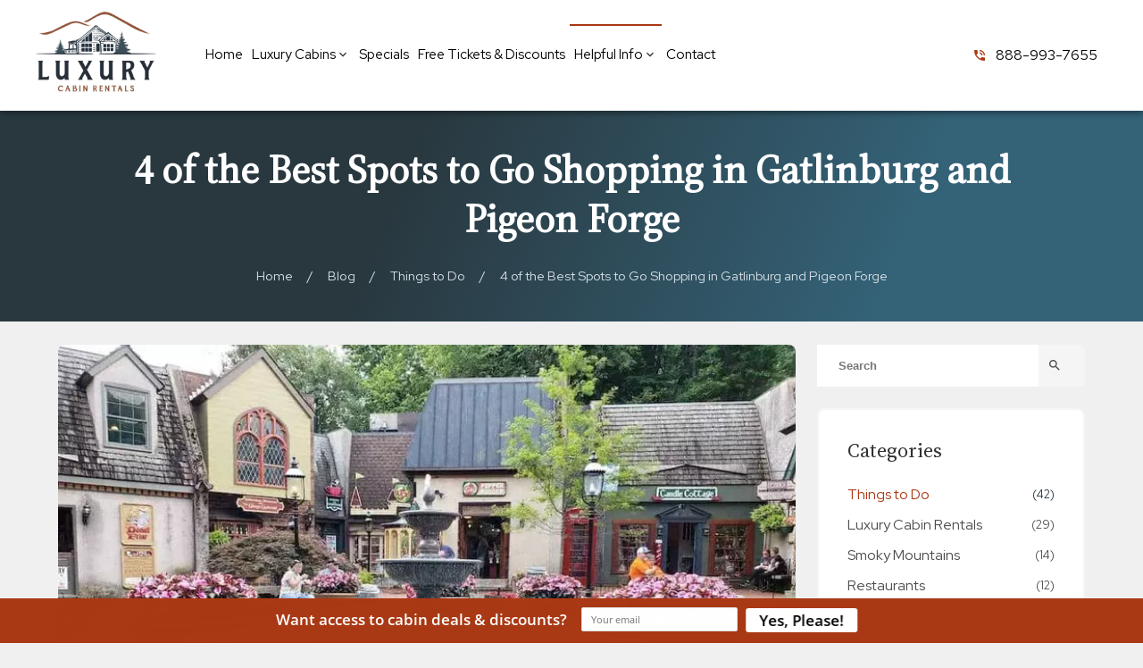

--- FILE ---
content_type: text/html; charset=utf-8
request_url: https://luxurycabinrentals.com/blog/best-shopping-in-gatlinburg-and-pigeon-forge/
body_size: 6965
content:
<!DOCTYPE html><html lang="en"><head><meta charset="utf-8"><meta name="format-detection" content="telephone=no"><title>4 of the Best Spots to Go Shopping in Gatlinburg and Pigeon Forge</title><script async src="https://www.googletagmanager.com/gtag/js?id=G-ZT1S3T6LK1"></script><script>window.dataLayer = window.dataLayer || [];
  function gtag(){dataLayer.push(arguments);}
  gtag('js', new Date());

  gtag('config', 'G-ZT1S3T6LK1');</script><script>(function(w,d,s,l,i){w[l]=w[l]||[];w[l].push({'gtm.start':
new Date().getTime(),event:'gtm.js'});var f=d.getElementsByTagName(s)[0],
j=d.createElement(s),dl=l!='dataLayer'?'&l='+l:'';j.async=true;j.src=
'https://www.googletagmanager.com/gtm.js?id='+i+dl;f.parentNode.insertBefore(j,f);
})(window,document,'script','dataLayer','GTM-WVQKGWS');</script><script async src="https://www.googletagmanager.com/gtag/js?id=AW-449893498"></script><script>window.dataLayer = window.dataLayer || [];
  function gtag(){dataLayer.push(arguments);}
  gtag('js', new Date());

  gtag('config', 'AW-449893498');</script><link href="https://fonts.googleapis.com/icon?family=Material+Icons&amp;display=swap" rel="stylesheet"><script src="https://capturetool.com/data/uzSDWc43WJ.js" type="text/javascript" async="async"></script><script type="text/javascript" async defer="defer" src="https://wvi.app/public/javascripts/1065fede994be506.js"></script><script type="text/javascript">var _dcq = _dcq || [];
  var _dcs = _dcs || {};
  _dcs.account = '4567650';

  (function() {
    var dc = document.createElement('script');
    dc.type = 'text/javascript'; dc.async = true;
    dc.src = '//tag.getdrip.com/4567650.js';
    var s = document.getElementsByTagName('script')[0];
    s.parentNode.insertBefore(dc, s);
  })();</script><script>(function(){ var s = document.createElement('script'); var h = document.querySelector('head') || document.body; s.src = 'https://acsbapp.com/apps/app/dist/js/app.js'; s.async = true; s.onload = function(){ acsbJS.init({ statementLink : '', footerHtml : '', hideMobile : false, hideTrigger : false, disableBgProcess : false, language : 'en', position : 'left', leadColor : '#a28e7c', triggerColor : '#a28e7c', triggerRadius : '50%', triggerPositionX : 'left', triggerPositionY : 'bottom', triggerIcon : 'people', triggerSize : 'medium', triggerOffsetX : 20, triggerOffsetY : 20, mobile : { triggerSize : 'small', triggerPositionX : 'right', triggerPositionY : 'center', triggerOffsetX : 10, triggerOffsetY : 0, triggerRadius : '50%' } }); }; h.appendChild(s); })();</script><link rel="preconnect" href="https://fonts.googleapis.com"><link rel="preconnect" href="https://fonts.gstatic.com" crossorigin><link href="https://fonts.googleapis.com/css2?family=Red+Hat+Display:wght@400;600;800&amp;family=Source+Serif+4:ital,opsz@0,8..60;1,8..60&amp;display=swap" rel="stylesheet"><meta name="format-detection" content="telephone=no"><link rel="stylesheet" href="./style.css"><meta property="og:title" content="4 of the Best Spots to Go Shopping in Gatlinburg and Pigeon Forge"><meta property="og:type" content="website"><meta property="og:url" content="https://luxurycabinrentals.com/blog/best-shopping-in-gatlinburg-and-pigeon-forge/"><meta property="og:image" content="https://luxurycabinrentals.com/media/65cb8cb9e186f61b1beddbe9/original.webp"><meta property="og:description" content="Find out about some of the best spots to go shopping in Gatlinburg and Pigeon Forge, including charming boutiques and more."><meta property="og:locale" content="en_US"><meta property="og:site_name" content="Luxury Cabin Rentals"><meta name="viewport" content="width=device-width,initial-scale=1"><script>let viewportMeta=document.head.querySelector('meta[name="viewport"]');if(!viewportMeta.content.match('maximum-scale')&&navigator.userAgent.match(/iPhone|iPad|iPod|iOS|mac/i)&&navigator.maxTouchPoints&&navigator.maxTouchPoints>1)viewportMeta.content+=',maximum-scale=1'</script><meta name="description" content="Find out about some of the best spots to go shopping in Gatlinburg and Pigeon Forge, including charming boutiques and more."><link rel="canonical" content="https://luxurycabinrentals.com/blog/best-shopping-in-gatlinburg-and-pigeon-forge/"><script type="application/ld+json">{"@context":"https://schema.org","@type":"BreadcrumbList","itemListElement":[{"@type":"ListItem","position":1,"item":{"@type":"WebPage","@id":"https://luxurycabinrentals.com/","name":"Home"}},{"@type":"ListItem","position":2,"item":{"@type":"WebPage","@id":"https://luxurycabinrentals.com/blog/best-shopping-in-gatlinburg-and-pigeon-forge/","name":"4 of the Best Spots to Go Shopping in Gatlinburg and Pigeon Forge"}}]}</script><script type="application/ld+json">{"@context":"https://schema.org","@type":"BreadcrumbList","itemListElement":[{"@type":"ListItem","position":1,"item":{"@type":"WebPage","@id":"https://luxurycabinrentals.com/","name":"Home"}},{"@type":"ListItem","position":2,"item":{"@type":"WebPage","@id":"https://luxurycabinrentals.com/blog/","name":"Blog"}},{"@type":"ListItem","position":3,"item":{"@type":"WebPage","@id":"https://luxurycabinrentals.com/blog/best-shopping-in-gatlinburg-and-pigeon-forge/","name":"4 of the Best Spots to Go Shopping in Gatlinburg and Pigeon Forge"}}]}</script><script type="application/ld+json">{"@context":"https://schema.org","@type":"BlogPosting","mainEntityOfPage":"https://luxurycabinrentals.com/blog/best-shopping-in-gatlinburg-and-pigeon-forge","headline":"4 of the Best Spots to Go Shopping in Gatlinburg and Pigeon Forge","description":"When you visit Gatlinburg and Pigeon Forge, there are so many amazing activities to experience! Many visitors enjoy shopping for souvenirs that can help them re","image":"https://luxurycabinrentals.com/media/65cb8cb9e186f61b1beddbe9/original.webp","author":{"@type":"Person","name":"Contributor "},"publisher":{"@type":"Organization","logo":{"@type":"ImageObject","url":"https://luxurycabinrentals.com/media/65c4e550e186f61b1bedd924/original.webp"},"name":"Luxury Cabin Rentals"},"datePublished":"2023-08-22T18:20:00.000Z","dateModified":"2025-09-11T11:53:39.121Z","url":"https://luxurycabinrentals.com/blog/best-shopping-in-gatlinburg-and-pigeon-forge","articleBody":"When you visit Gatlinburg and Pigeon Forge, there are so many amazing activities to experience! Many visitors enjoy shopping for souvenirs that can help them remember their trip, especially since there are so many great places to shop in the area. With that in mind, we’ve put together some of the best spots to go shopping in Gatlinburg and Pigeon Forge, so that you can find the perfect souvenir or gift during your getaway!","inLanguage":"en-US","wordCount":"655","about":"When you visit Gatlinburg and Pigeon Forge, there are so many amazing activities to experience! Many visitors enjoy shopping for souvenirs that can help them remember their trip, especially since there are so many great places to shop in the area. With that in mind, we’ve put together some of the best spots to go shopping in Gatlinburg and Pigeon Forge, so that you can find the perfect souvenir or gift during your getaway!"}</script><link rel="icon" href="/favicon_65c2a47de186f61b1bedd89d.png"></head><body><noscript><iframe src="//www.googletagmanager.com/ns.html?id=GTM-NCP7ZLH" height="0" width="0" style="display:none;visibility:hidden"></iframe></noscript><noscript><iframe src="https://www.googletagmanager.com/ns.html?id=GTM-WVQKGWS" height="0" width="0" style="display:none;visibility:hidden"></iframe></noscript><div class="main-layout"><div class="site-header" data-cid-24><div class="top-row"><div class="centerer"><i class="material-icons hamburger" onclick="toggleNavMenu()">menu</i><div class="logo"><a class="logo-link" href="/"><img src="/media/65c4e550e186f61b1bedd924/medium.webp" alt="luxury cabin rentals logo" loading="lazy" decoding="async" height="266" width="399" class="static-media" data-cid-25></a></div><div class="nav" id="navmenu"><ul><li><a class="nav-link" href="/" target>Home</a></li><li class="mega-menu"><a class="nav-link" href="/cabins/" target>Luxury Cabins</a><i class="material-icons drop_action expand_more">expand_more</i><ul class="dropdown"><li><a class="top" href="/cabins/" target="self">View All Rentals</a><ul class="dropdown_menu"><li><a href="/cabins/1-bedroom/" target="_self">1 Bedroom Luxury Cabins</a></li><li><a href="/cabins/2-bedrooms/" target="_self">2 Bedroom Luxury Cabins</a></li><li><a href="/cabins/3-bedrooms/" target="_self">3 Bedroom Luxury Cabins</a></li><li><a href="/cabins/4-bedrooms/" target="_self">4 Bedroom Luxury Cabins</a></li><li><a href="/cabins/5-bedrooms/" target="_self">5 Bedroom Luxury Cabins</a></li><li><a href="/cabins/6-bedrooms/" target="_self">6 Bedroom Luxury Cabins</a></li><li><a href="/cabins/7-bedrooms/" target="_self">7 Bedroom Luxury Cabins</a></li><li><a href="/cabins/8-bedrooms/" target="_self">8 Bedroom Luxury Cabins</a></li><li><a href="/cabins/10-bedrooms/" target="_self">10 Bedroom Luxury Cabins</a></li><li><a href="/cabins/12-bedrooms/" target="_self">12+ Bedroom Luxury Cabins</a></li></ul></li><li><a class="top" href="/cabins/" target="self">More Cabin Options</a><ul class="dropdown_menu"><li><a href="/bears-cove-at-the-glades/" target="_self">Bears Cove At The Glades</a></li><li><a href="/cabins/gatlinburg/" target="_self">Gatlinburg Luxury Cabins</a></li><li><a href="/cabins/pigeon-forge/" target="_self">Pigeon Forge Luxury Cabins</a></li><li><a href="/cabins/pools/" target="_self">Luxury Cabins with Pools</a></li><li><a href="/cabins/luxury-cabins-with-private-pool/" target="_self">Luxury Cabins with Private Pool</a></li><li><a href="/cabins/theater-rooms/" target="_self">Luxury Cabins with Theater Rooms</a></li><li><a href="/cabins/" target="_self">Search by Availability</a></li><li><a href="/cabins/find-by-name/" target="_self">Find a Cabin by Name</a></li></ul></li></ul></li><li><a class="nav-link" href="/specials/" target>Specials</a></li><li><a class="nav-link" href="/perks-pass/" target>Free Tickets &amp; Discounts</a></li><li><a class="nav-link active" href="/blog/" target>Helpful Info</a><i class="material-icons drop_action expand_more">expand_more</i><ul class="dropdown"><li><a class="top" href="/blog/" target="_self">Blog</a></li><li><a class="top" href="/about-us/" target="_self">Learn About Us</a></li><li><a class="top" href="/covid-19/" target="_self">COVID-19 Safety Info</a></li></ul></li><li><a class="nav-link" href="/contact/" target>Contact</a></li></ul></div><div class="phone-button"><div class="big-phone"><div class="icon"><i class="material-icons">phone_in_talk</i></div><a href="tel:8889937655">888-993-7655</a></div></div></div></div><div class="mobile-nav"><div class="scrim" onclick="toggleNavMenu()"></div><div class="overlay"><ul><li><a class="nav-link" href="/">Home</a></li><li class="menu-has-children"><a class="nav-link" href="/cabins/">Luxury Cabins</a><i class="material-icons" onclick="toggleSubMenu(this)">chevron_right</i><ul class="dropdown"><li><a href="/cabins/" target="self">View All Rentals </a><i class="material-icons" onclick="toggleSubMenu(this)">chevron_right</i><ul class="dropdown_menu"><li><a href="/cabins/1-bedroom/" target="_self">1 Bedroom Luxury Cabins</a></li><li><a href="/cabins/2-bedrooms/" target="_self">2 Bedroom Luxury Cabins</a></li><li><a href="/cabins/3-bedrooms/" target="_self">3 Bedroom Luxury Cabins</a></li><li><a href="/cabins/4-bedrooms/" target="_self">4 Bedroom Luxury Cabins</a></li><li><a href="/cabins/5-bedrooms/" target="_self">5 Bedroom Luxury Cabins</a></li><li><a href="/cabins/6-bedrooms/" target="_self">6 Bedroom Luxury Cabins</a></li><li><a href="/cabins/7-bedrooms/" target="_self">7 Bedroom Luxury Cabins</a></li><li><a href="/cabins/8-bedrooms/" target="_self">8 Bedroom Luxury Cabins</a></li><li><a href="/cabins/10-bedrooms/" target="_self">10 Bedroom Luxury Cabins</a></li><li><a href="/cabins/12-bedrooms/" target="_self">12+ Bedroom Luxury Cabins</a></li></ul></li><li><a href="/cabins/" target="self">More Cabin Options </a><i class="material-icons" onclick="toggleSubMenu(this)">chevron_right</i><ul class="dropdown_menu"><li><a href="/bears-cove-at-the-glades/" target="_self">Bears Cove At The Glades</a></li><li><a href="/cabins/gatlinburg/" target="_self">Gatlinburg Luxury Cabins</a></li><li><a href="/cabins/pigeon-forge/" target="_self">Pigeon Forge Luxury Cabins</a></li><li><a href="/cabins/pools/" target="_self">Luxury Cabins with Pools</a></li><li><a href="/cabins/luxury-cabins-with-private-pool/" target="_self">Luxury Cabins with Private Pool</a></li><li><a href="/cabins/theater-rooms/" target="_self">Luxury Cabins with Theater Rooms</a></li><li><a href="/cabins/" target="_self">Search by Availability</a></li><li><a href="/cabins/find-by-name/" target="_self">Find a Cabin by Name</a></li></ul></li></ul></li><li><a class="nav-link" href="/specials/">Specials</a></li><li><a class="nav-link" href="/perks-pass/">Free Tickets &amp; Discounts</a></li><li class="menu-has-children"><a class="nav-link active" href="/blog/">Helpful Info</a><i class="material-icons" onclick="toggleSubMenu(this)">chevron_right</i><ul class="dropdown"><li><a href="/blog/" target="_self">Blog</a></li><li><a href="/about-us/" target="_self">Learn About Us</a></li><li><a href="/covid-19/" target="_self">COVID-19 Safety Info</a></li></ul></li><li><a class="nav-link" href="/contact/">Contact</a></li></ul><div class="phone-button"><div class="big-phone"><div class="icon"><i class="material-icons">phone_in_talk</i></div><a href="tel:8889937655">888-993-7655</a></div></div></div></div></div><div class="body"><div class="blog-post-page"><div class="breadcrumb-header title-breadcrumbs" data-cid-1><div class="header-content"><div class="centerer"><h1>4 of the Best Spots to Go Shopping in Gatlinburg and Pigeon Forge</h1><div class="breadcrumbs"><a class="breadcrumb" href="/">Home</a><div class="divider">/</div><a class="breadcrumb" href="/blog/">Blog</a><div class="divider">/</div><a class="breadcrumb" href="/blog/category/things-to-do/">Things to Do</a><div class="divider">/</div><span class="breadcrumb">4 of the Best Spots to Go Shopping in Gatlinburg and Pigeon Forge</span></div></div></div></div><div class="page-padder"><div class="page-centerer"><div class="blog-post-page-columns"><div class="left-column"><img src="/media/65cb8cb9e186f61b1beddbe9/large.webp" alt="village shop fountain" loading="eager" decoding="async" height="533" width="799" class="featured-image static-media" data-cid-2><div class="author-and-date">August 22, 2023</div><div class="blog-post-content" data-cid-3><div class="body"><p>When you visit Gatlinburg and Pigeon Forge, there are so many amazing activities to experience! Many visitors enjoy shopping for souvenirs that can help them remember their trip, especially since there are so many great places to shop in the area. With that in mind, we&#x2019;ve put together some of the best spots to go shopping in Gatlinburg and Pigeon Forge, so that you can find the perfect souvenir or gift during your getaway!</p><h2 id="1thevillageshops">1. The Village Shops</h2><p>One of the most unique spots to go shopping in Gatlinburg, <a href="https://thevillageshops.com/" target="_blank">The Village Shops</a> are a collection of 27 different shops and eateries in a European village-style setting. You&#x2019;ll love strolling along the charming brick pathways past unique shops such as The Cheese Cupboard and Candle Cottage. The Village Shops are a perfect destination to pick up a souvenir to help you remember your trip to Gatlinburg, or to just spend an afternoon wandering and enjoying the lively atmosphere. There are also plenty of nice places to get a snack and a drink, such as Maddi Mae&#x2019;s Caf&#xE9; and Creamery and Boudicca&#x2019;s Celtic Pub! So next time you find yourself on the Parkway in Gatlinburg, make sure to take a detour over to The Village Shops for a charming shopping experience you won&#x2019;t soon forget.</p><h2 id="2gatlinburgartscraftscommunity">2. Gatlinburg Arts &amp; Crafts Community</h2><p><img src="/media/65cb8cb9e186f61b1beddbea/medium.webp" alt="arts and crafts community sign" loading="lazy" decoding="async" height="266" width="399" class="align-right static-media" data-cid-4></p><p>If you&#x2019;re interested in handmade goods, there are few better places to go shopping than the <a href="https://greatsmokyartsandcrafts.com/" target="_blank">Gatlinburg Arts &amp; Crafts Community</a>! This 8-mile stretch features over 100 different artists and craftsmen, making it the largest independent organization of artisans in the United States. You&#x2019;ll be able to browse the collection of shops, chat with the artists about their wares, and learn about the processes behind creating some of these unique pieces of art! If you&#x2019;re looking for a way to commemorate your trip to Gatlinburg, there are not many options better than shopping for handmade goods at the Gatlinburg Arts &amp; Crafts Community!</p><h2 id="3themountainmile">3. The Mountain Mile</h2><p>One of the newer destinations for shopping in Pigeon Forge, <a href="https://www.mountainmilepigeonforge.com/" target="_blank">The Mountain Mile</a> features a variety of shops and entertainment options for visitors. Satisfy your sweet tooth at Cream &amp; Sugar Sweet Shoppe or unleash your inner child at Toy Town! In addition to shops for every interest, The Mountain Mile also has several restaurants like Guy Fieri&#x2019;s Downtown Flavortown and Junction 35 Spirits Kitchen &amp; Bar, offering visitors the opportunity to refuel during an afternoon of shopping. Plus, the Mountain Monster Drop Tower allows thrill-seekers to get their adrenaline fix after a relaxing day of shopping! With all these great activities and more, there&#x2019;s something for everyone to enjoy at The Mountain Mile.</p><h2 id="4theislandinpigeonforge">4. The Island in Pigeon Forge</h2><p><img src="/media/65cb8cb1e186f61b1beddbde/medium.webp" alt="the island in pigeon forge" loading="lazy" decoding="async" height="266" width="400" class="align-left static-media" data-cid-5></p><p>With more than 40 interesting shops in a family-friendly environment, <a href="https://islandinpigeonforge.com/shop/" target="_blank">The Island in Pigeon Forge</a> presents a great opportunity for shopping. With fun and unique shops like Kapop! Gourmet Popcorn and The Island Trading Post, you&#x2019;ll have plenty of choices for where to look for your perfect souvenir. Plus, with rides and restaurants located at The Island in Pigeon Forge as well, it&#x2019;s easy to spend an entire day exploring all this area has to offer! You can also enjoy free parking and admission, which allows you to save your money for the things you really want at the shops. If you&#x2019;re looking for an all-in-one shopping and entertainment destination, head on over to The Island in Pigeon Forge!</p><p>When you visit any of these great destinations for shopping in Gatlinburg and Pigeon Forge, you&#x2019;ll be able to browse interesting items and awesome souvenirs in unique settings! And if you&#x2019;re looking for a bite to eat during your day of shopping, check out our recommendations for the <a href="/blog/best-restaurants-gatlinburg-pigeon-forge-lunch/">best places in Gatlinburg and Pigeon Forge for lunch</a>.</p><div class="clearfix"></div></div></div></div><div class="right-column"><div class="blog-search-input" data-cid-6><input placeholder="Search" oninput="handleBlogSearchInput(event)" onkeydown="handleBlogSearchInputKeydown(event)" spellcheck="false"><i class="material-icons close" v-if="search" onclick="clearBlogSearchInput(event)" style="display:none">close</i><i class="material-icons search">search</i></div><div class="blog-categories-sidebar-section sidebar-section" data-cid-7><h3>Categories</h3><div class="category selected"><a href="/blog/category/things-to-do/"><div class="name">Things to Do</div><div class="count">(42)</div></a></div><div class="category"><a href="/blog/category/luxury-cabin-rentals/"><div class="name">Luxury Cabin Rentals</div><div class="count">(29)</div></a></div><div class="category"><a href="/blog/category/smoky-mountains/"><div class="name">Smoky Mountains</div><div class="count">(14)</div></a></div><div class="category"><a href="/blog/category/restaurants/"><div class="name">Restaurants</div><div class="count">(12)</div></a></div></div><div class="blog-posts-sidebar-section blog-posts-sidebar sidebar-section" data-cid-8><h3>Recent Blog Posts</h3><div class="blog-post"><a href="/blog/romantic-gatlinburg-restaurants/"><img src="/media/6966af73e1c3af9e2c653d2e/xsmall.webp" alt="The Greenbrier is one of the best romantic Gatlinburg restaurants" loading="lazy" decoding="async" height="66" width="99" class="static-media" data-cid-9></a><div class="side"><div class="title"><a href="/blog/romantic-gatlinburg-restaurants/">5 Romantic Gatlinburg Restaurants You Will Love</a></div><div class="date">January 13, 2026</div></div></div><div class="blog-post"><a href="/blog/things-groups-love-large-cabin-rentals-gatlinburg-tn/"><img src="/media/6937334c331dc77ba48df669/xsmall.webp" alt="highlands view lodge is one of our best large cabin rentals in gatlinburg tn" loading="lazy" decoding="async" height="66" width="99" class="static-media" data-cid-10></a><div class="side"><div class="title"><a href="/blog/things-groups-love-large-cabin-rentals-gatlinburg-tn/">5 Things Groups Love About Our Large Cabin Rentals in Gatlinburg TN</a></div><div class="date">December 8, 2025</div></div></div><div class="blog-post"><a href="/blog/guide-planning-multi-generational-family-trip-gatlinburg-cabin/"><img src="/media/691cb02f331dc77ba48d6bd1/xsmall.webp" alt="bear trail lodge is a top gatlinburg cabin" loading="lazy" decoding="async" height="66" width="99" class="static-media" data-cid-11></a><div class="side"><div class="title"><a href="/blog/guide-planning-multi-generational-family-trip-gatlinburg-cabin/">Your Guide to Planning a Multi-Generational Family Trip in a Gatlinburg Cabin</a></div><div class="date">November 18, 2025</div></div></div></div><div class="quick-search"><h3>Find a Cabin</h3><div class="rezemotion-quick-search-blog" data-cid-12><div class="scrim" id="quick-search-scrim" onclick="closeContainers()"></div><div class="date-selector"><div class="value" id="arrival-date-display" onclick="showCalendar(&apos;checkin&apos;)">Check In Date<i class="material-icons">calendar_today</i></div><div class="value" id="departure-date-display" onclick="showCalendar(&apos;checkout&apos;)">Check Out Date<i class="material-icons">calendar_today</i></div></div><div class="calendar-container" id="calendar-container"><div class="month"><div class="button" id="calendar-previous-month" onclick="changeMonth(-1)"><i class="material-icons">chevron_left</i></div><div class="label" id="calendar-month-heading">Month</div><div class="button" id="calendar-next-month" onclick="changeMonth(1)"><i class="material-icons">chevron_right</i></div></div><div class="days"><div class="weekday">SU</div><div class="weekday">MO</div><div class="weekday">TU</div><div class="weekday">WE</div><div class="weekday">TH</div><div class="weekday">FR</div><div class="weekday">SA</div><div class="filled-days" id="calendar-days"></div></div></div><div class="sleep-selector"><div class="value" id="sleep-display" onclick="showSleeps()"><i class="material-icons">hotel</i></div></div><div class="sleep-container" id="sleep-container"><div class="sleeps-line"><div class="sleeps-label">Sleeps</div><div class="sleeps-buttons"><div class="button" id="sleeps-reduce-button" onclick="changeSleeps(-1)"><i class="material-icons">remove</i></div><div class="input sleeps-input" id="sleeps-input" value="1">1</div><div class="button" id="sleeps-increase-button" onclick="changeSleeps(1)"><i class="material-icons">add</i></div></div></div><div class="bedrooms-line"><div class="bedrooms-label">Bedrooms</div><div class="bedrooms-buttons"><div class="button" id="bedrooms-reduce-button" onclick="changeBeds(-1)"><i class="material-icons">remove</i></div><div class="input bedrooms-input" id="bedrooms-input" value="1">1</div><div class="button" id="bedrooms-increase-button" onclick="changeBeds(1)"><i class="material-icons">add</i></div></div></div></div><div class="view-properties-button" id="quick-search-button" onclick="handleSearchButtonClick()">View Our Cabins</div></div></div></div><div class="middle-column"><h3>Related Blog Posts</h3><div class="related-post blog-post-list" data-cid-13><a class="blog-post" href="/blog/things-to-do-in-the-smoky-mountains-off-beaten-path/"><img src="/media/65cb8cb2e186f61b1beddbe0/medium.webp" alt="walker sisters cabin" loading="lazy" decoding="async" height="267" width="399" class="static-media" data-cid-14><div class="date">September 20, 2023</div><div class="title">4 of the Top Things to Do in the Smoky Mountains Off the Beaten Path</div></a><a class="blog-post" href="/blog/indoor-attractions-in-gatlinburg/"><img src="/media/6765dc4ca6dc42a6b68acaee/medium.webp" alt="arcadia and the space needle" loading="lazy" decoding="async" height="355" width="399" class="static-media" data-cid-15><div class="date">December 17, 2024</div><div class="title">3 Awesome Indoor Attractions in Gatlinburg</div></a><a class="blog-post" href="/blog/the-tower-shops-at-the-mountain-mile/"><img src="/media/65cb8cdde186f61b1beddc29/medium.webp" alt="the tower shops at the mountain mile" loading="lazy" decoding="async" height="266" width="399" class="static-media" data-cid-16><div class="date">February 9, 2023</div><div class="title">The Tower Shops at The Mountain Mile You Need to Visit</div></a><a class="blog-post" href="/blog/popular-things-do-pigeon-forge/"><img src="/media/65cb8cb1e186f61b1beddbde/medium.webp" alt="the island in pigeon forge" loading="lazy" decoding="async" height="266" width="400" class="static-media" data-cid-17><div class="date">January 2, 2023</div><div class="title">5 Most Popular Things to Do in Pigeon Forge</div></a></div></div></div></div></div></div><div class="featured-row" data-cid-18><div class="centered"><h2>Featured Luxury Cabins</h2><p>Take a look at some of our best luxury cabin rentals in the Smoky Mountains below.</p><div class="rezemotion-featured-properties" data-cid-19><a class="property" href="/cabin/american-bearadise/"><img src="/media/66f19eb17ea93a231a917f03/large.webp" alt="AMERICAN BEARADISE" loading="lazy" decoding="async" height="534" width="800" class="static-media" data-cid-20><div class="info"><div class="name">AMERICAN BEARADISE</div><div class="line-2">2 bedrooms, 2 bathrooms</div></div></a><a class="property" href="/cabin/the-king-of-the-mountain/"><img src="/media/66f1914e7ea93a231a917e4b/large.webp" alt="THE KING OF THE MOUNTAIN" loading="lazy" decoding="async" height="533" width="800" class="static-media" data-cid-21><div class="info"><div class="name">THE KING OF THE MOUNTAIN</div><div class="line-2">18 bedrooms, 18 bathrooms</div></div></a><a class="property" href="/cabin/lazy-bear-retreat/"><img src="/media/6706c4ecbbfc9c207300b77a/large.webp" alt="LAZY BEAR RETREAT" loading="lazy" decoding="async" height="599" width="800" class="static-media" data-cid-22><div class="info"><div class="name">LAZY BEAR RETREAT</div><div class="line-2">10 bedrooms, 10 bathrooms</div></div></a><a class="property" href="/cabin/splashin-on-top-of-the-world/"><img src="/media/68c9d02717d87f2f5510fd45/large.webp" alt="SPLASHIN&apos; ON TOP OF THE WORLD" loading="lazy" decoding="async" height="483" width="799" class="static-media" data-cid-23><div class="info"><div class="name">SPLASHIN&apos; ON TOP OF THE WORLD</div><div class="line-2">6 bedrooms, 6 bathrooms</div></div></a></div></div></div></div><div class="site-footer" data-cid-26><div class="top-footer"><div class="col"><a class="logo-link" href="/"><img src="/media/65c3894fe186f61b1bedd8e9/original.webp" alt="luxury cabin rentals logo" loading="lazy" decoding="async" height="307" width="399" class="static-media" data-cid-27></a><h4>Luxury Cabin Rentals</h4><p><a href="https://maps.app.goo.gl/s1ceiXpQXuEW3QsH9" target="_blank">702 Wears Valley Road<br>Pigeon Forge, TN 37863</a></p><a class="small" href="https://maps.app.goo.gl/s1ceiXpQXuEW3QsH9" target="_blank">View Directions</a></div><div class="col"><p class="sub">QUESTIONS? GIVE US A CALL!</p><div class="big-phone"><div class="icon"><i class="material-icons">phone_in_talk</i></div><a href="tel:8889937655">888-993-7655</a></div><hr><p>1-26 bedroom luxury cabins in Gatlinburg, Pigeon Forge, and the Smoky Mountain area.</p></div><div class="col"><div class="site-links"><div class="nav"><ul><li><a class="nav-link" href="/">Home</a></li><li><a class="nav-link" href="/cabins/">Luxury Cabins</a></li><li><a class="nav-link" href="/specials/">Specials</a></li><li><a class="nav-link" href="/perks-pass/">Perks Pass</a></li><li><a class="nav-link" href="/blog/">Helpful Info</a></li><li><a class="nav-link" href="/contact/">Contact</a></li></ul></div></div></div></div><div class="bottom-bar"><p class="copyright">Copyright &#xA9; [year] - Blevins Property Management, LLC - VLS License #506 - <a href="/rental-policies/">Rental Policies</a></p></div><a class="scroll-to-top rounded" role="button" onclick="scrollToTop()" data-cid-28><span class="material-icons material-icons-outlined expand_less" data-cid-29>expand_less</span></a></div></div><script async src="https://cdn.debugbear.com/hHXpm1egNgEG.js"></script><script src="//rum-static.pingdom.net/pa-6913a625c99eee001200022d.js" async></script><script src="https://cdnjs.cloudflare.com/ajax/libs/dayjs/1.11.0/dayjs.min.js" integrity="sha512-KTFpdbCb05CY4l242bLjyaPhoL9vAy4erP1Wkn7Rji0AG6jx6zzGtKkdHc7jUOYOVSmbMbTg728u260CA/Qugg==" crossorigin="anonymous" referrerpolicy="no-referrer"></script><script src="https://cdnjs.cloudflare.com/ajax/libs/axios/0.26.1/axios.min.js" integrity="sha512-bPh3uwgU5qEMipS/VOmRqynnMXGGSRv+72H/N260MQeXZIK4PG48401Bsby9Nq5P5fz7hy5UGNmC/W1Z51h2GQ==" crossorigin="anonymous" referrerpolicy="no-referrer"></script><script type="module" src="./script.js"></script></body></html>

--- FILE ---
content_type: text/html; charset=UTF-8
request_url: https://wvi.app/api/jslinkstatus
body_size: -273
content:
{"status":0,"ip":"18.191.87.140"}

--- FILE ---
content_type: text/css; charset=utf-8
request_url: https://luxurycabinrentals.com/blog/best-shopping-in-gatlinburg-and-pigeon-forge/style.css
body_size: 5002
content:
html,body{padding:0;margin:0;font-family:'Red Hat Display',sans-serif;background:#f0f0f0;font-size:16px;line-height:26px;color:#303030;font-weight:normal;font-style:normal}html .section,body .section{box-shadow:0 1px 3px rgba(0,0,0,0.12),0 1px 2px rgba(0,0,0,0.24)}html span.sub,body span.sub{margin:26px 0;font-size:15px;color:#969696;letter-spacing:1.5px;font-weight:500;text-transform:uppercase}html h1,body h1{font-size:44px;line-height:55px}html h2,body h2{font-size:33px;line-height:44px}html .main-layout,body .main-layout{min-height:100vh}html .main-layout .body a,body .main-layout .body a{text-decoration:none}html .main-layout h1,body .main-layout h1,html .main-layout h2,body .main-layout h2,html .main-layout h3,body .main-layout h3,html .main-layout h4,body .main-layout h4{font-family:'Source Serif 4',serif}html .main-layout .container,body .main-layout .container{width:94%;max-width:1540px;margin:0 auto;padding:0}html #capture-slider,body #capture-slider{top:140px !important}@media (max-width:1200px){html #capture-slider{z-index:4 !important}}@media (max-width:991px){html ::part(acsb-trigger){bottom:30% !important}}@media (max-width:767px){html{-webkit-text-size-adjust:none}html h1{font-size:34px;line-height:45px}html h2{font-size:23px;line-height:34px}html #capture-slider{top:100px !important}.container{width:85%}div.home-page .rezemotion-quick-search .bar .calendars{padding-top:54px}}@media (max-width:650px){html{-webkit-text-size-adjust:none}.container{width:90%}}.blog-post-page .page-padder{padding:2vw 1rem}.blog-post-page .page-padder .page-centerer{max-width:1150px;margin-left:auto;margin-right:auto}.blog-post-page .page-padder .page-centerer .blog-post-page-columns{display:grid;grid-template-columns:1fr 300px;grid-gap:24px;margin-bottom:24px}.blog-post-page .page-padder .page-centerer .blog-post-page-columns .left-column h3{font-size:22px}.blog-post-page .page-padder .page-centerer .blog-post-page-columns .left-column .featured-image{width:100%;height:auto;max-height:100%;border-radius:8px;object-fit:cover;object-position:center;max-width:100%}.blog-post-page .page-padder .page-centerer .blog-post-page-columns .left-column .author-and-date{color:rgba(0,0,0,0.5);margin-top:8px}.blog-post-page .page-padder .page-centerer .blog-post-page-columns .left-column .blog-author{margin-top:48px}.blog-post-page .page-padder .page-centerer .blog-post-page-columns .left-column .blog-post-tags{margin-top:35px}.blog-post-page .page-padder .page-centerer .blog-post-page-columns .left-column .blog-post-tags .tag{background:#fff}.blog-post-page .page-padder .page-centerer .blog-post-page-columns .left-column .blog-post-content h1{line-height:42px;margin:5px 0 5px}.blog-post-page .page-padder .page-centerer .blog-post-page-columns .left-column .blog-post-content h2{margin:5px 0 5px}.blog-post-page .page-padder .page-centerer .blog-post-page-columns .left-column .blog-post-content h3{font-size:22px}.blog-post-page .page-padder .page-centerer .blog-post-page-columns .left-column .blog-post-content p{line-height:2}.blog-post-page .page-padder .page-centerer .blog-post-page-columns .left-column .blog-post-content p a{color:#a93914}.blog-post-page .page-padder .page-centerer .blog-post-page-columns .left-column .blog-post-content p a:hover{text-decoration:underline}.blog-post-page .page-padder .page-centerer .blog-post-page-columns .left-column .blog-post-content img,.blog-post-page .page-padder .page-centerer .blog-post-page-columns .left-column .blog-post-content .align-left,.blog-post-page .page-padder .page-centerer .blog-post-page-columns .left-column .blog-post-content .align-right{height:200px;width:300px;border-radius:unset;margin:0 0 10px 30px}.blog-post-page .page-padder .page-centerer .blog-post-page-columns .left-column .blog-post-content .align-left{margin:0 30px 10px 0}.blog-post-page .page-padder .page-centerer .blog-post-page-columns .right-column{order:0}.blog-post-page .page-padder .page-centerer .blog-post-page-columns .right-column .rezemotion-quick-search-blog{color:#a93914;z-index:1}.blog-post-page .page-padder .page-centerer .blog-post-page-columns .right-column .rezemotion-quick-search-blog .view-properties-button{background:#a93914;border:2px solid #a93914}.blog-post-page .page-padder .page-centerer .blog-post-page-columns .right-column .rezemotion-quick-search-blog .view-properties-button:hover{background:#fff;color:#a93914}.blog-post-page .page-padder .page-centerer .blog-post-page-columns .right-column .rezemotion-quick-search-blog .date-selector .value:hover,.blog-post-page .page-padder .page-centerer .blog-post-page-columns .right-column .rezemotion-quick-search-blog .sleep-selector .value:hover{background:#f3e5e0}.blog-post-page .page-padder .page-centerer .blog-post-page-columns .right-column .quick-search{margin-top:20px;background:#fff;padding:32px}.blog-post-page .page-padder .page-centerer .blog-post-page-columns .right-column .quick-search h3{font-size:22px;font-weight:normal;margin-top:0}.blog-post-page .page-padder .page-centerer .blog-post-page-columns .right-column .blog-search-input input{background:#fff}.blog-post-page .page-padder .page-centerer .blog-post-page-columns .right-column .sidebar-section{margin-top:24px;background:#fff}.blog-post-page .page-padder .page-centerer .blog-post-page-columns .right-column .sidebar-section h3{font-size:22px}.blog-post-page .page-padder .page-centerer .blog-post-page-columns .right-column .blog-categories-sidebar-section .category:hover{color:#a93914}.blog-post-page .page-padder .page-centerer .blog-post-page-columns .right-column .blog-categories-sidebar-section .category a:hover{color:#a93914}.blog-post-page .page-padder .page-centerer .blog-post-page-columns .right-column .blog-categories-sidebar-section .category.selected .name{color:#a93914}.blog-post-page .page-padder .page-centerer .blog-post-page-columns .middle-column h3{font-size:22px;font-weight:normal}.blog-post-page .page-padder .page-centerer .blog-post-page-columns .middle-column .blog-post-list .blog-post .title:hover{color:#a93914}@media (max-width:1200px){.blog-post-page .page-padder .page-centerer .blog-post-page-columns .right-column .blog-categories-sidebar-section{padding:10px 32px}.blog-post-page .page-padder .page-centerer .blog-post-page-columns .right-column .blog-categories-sidebar-section h3{margin-bottom:10px}}@media (max-width:850px){.blog-post-page .page-padder .page-centerer .blog-post-page-columns{grid-template-columns:1fr}.blog-post-page .page-padder .page-centerer .blog-post-page-columns .right-column{order:3}}@media (max-width:767px){.blog-post-page .page-padder .page-centerer .blog-post-page-columns .left-column .blog-post-content img,.blog-post-page .page-padder .page-centerer .blog-post-page-columns .left-column .blog-post-content .align-left,.blog-post-page .page-padder .page-centerer .blog-post-page-columns .left-column .blog-post-content .align-right{height:200px;width:300px;margin:0 auto;float:none}}.title-breadcrumbs{position:relative;background:#29383f;background:linear-gradient(112deg,#29383f 35%,#346277 78%)}.title-breadcrumbs .header-content{padding:3vw 1.5rem;box-sizing:border-box;display:flex;align-items:center;justify-content:center;max-height:362px;text-align:center}.title-breadcrumbs .header-content .centerer{width:auto;max-width:1000px}.title-breadcrumbs .header-content .centerer h1{margin:0;color:#fff}.title-breadcrumbs .header-content .centerer p{color:#fff;margin:0}.title-breadcrumbs .header-content .centerer .breadcrumbs{margin-top:24px;display:inline-block;flex-wrap:wrap;color:#d7e0e7;font-size:.9rem;justify-content:center}.title-breadcrumbs .header-content .centerer .breadcrumbs a.breadcrumb{cursor:pointer;text-decoration:none;color:inherit;border-bottom:0;display:inline}.title-breadcrumbs .header-content .centerer .breadcrumbs a.breadcrumb:hover{color:#eea36d}.title-breadcrumbs .header-content .centerer .breadcrumbs .divider{margin:0 16px;display:inline}.title-breadcrumbs .header-content .centerer .icon{display:flex;justify-content:center}.title-breadcrumbs .header-content .centerer .icon i{font-size:2rem}@media (min-width:789px){.title-breadcrumbs .header-content .centerer .icon{margin-top:46px}}@media (max-width:768px){.title-breadcrumbs .header-content .centerer icon{margin-top:20px}}.blog-post-content a{text-decoration:none;color:#29383f;transition:color .2s}.blog-post-content a:hover{color:#a93914;text-decoration:underline}.blog-post-content p{line-height:1.4}.blog-post-content img,.blog-post-content video{display:block;border-radius:8px;box-sizing:border-box;max-width:300px;height:auto;margin-bottom:16px;object-position:center;object-fit:cover}.blog-post-content audio{display:block;box-sizing:border-box;max-width:100%;margin-bottom:16px}.blog-post-content .alignleft,.blog-post-content .align-left{float:left;margin-right:16px;margin-bottom:16px;height:auto}.blog-post-content .alignright,.blog-post-content .align-right{float:right;margin-left:16px;margin-bottom:16px;height:auto}.blog-post-content .aligncenter,.blog-post-content .align-center{margin:16px auto;height:auto}.blog-post-content h1,.blog-post-content h2,.blog-post-content h3,.blog-post-content h4,.blog-post-content h5,.blog-post-content h6{clear:both;margin-top:36px}.blog-post-content ul{line-height:2}.blog-post-content blockquote{margin:24px;padding:24px;border-radius:8px;background:#efefef}.blog-post-content .blog-post-more-button{display:inline-block;text-decoration:none;margin-left:auto;background:#4e97fd;color:#fff;padding:8px 16px;font-weight:bold;transition:background .2s,color .2s;cursor:pointer}.blog-post-content .blog-post-more-button.pill{border-radius:36px}.blog-post-content .blog-post-more-button.rounded{border-radius:8px}.blog-post-content .blog-post-more-button:hover{background:#71acfd;color:#fff}.blog-post-content .clearfix{clear:both;overflow:auto}@media (max-width:600px){.blog-post-content .alignleft,.blog-post-content .align-left,.blog-post-content .alightright,.blog-post-content .align-right,.blog-post-content .aligncenter,.blog-post-content .align-center,.blog-post-content img,.blog-post-content video{margin:16px auto;max-width:100%;width:100%}}.blog-search-input{background:#f5f5f5;color:rgba(0,0,0,0.7);border-radius:6px;display:flex;align-items:center;padding-right:16px}.blog-search-input input{background:none;border:none;font-weight:bold;color:rgba(0,0,0,0.7);width:100%;padding:16px 0 16px 24px}.blog-search-input input:focus-visible{outline:none}.blog-search-input i.material-icons{height:36px;width:36px;flex-shrink:0;display:flex;align-items:center;justify-content:center;border-radius:50%;transition:background .2s}.blog-search-input i.material-icons.close{cursor:pointer}.blog-search-input i.material-icons.close:hover{background:rgba(0,0,0,0.1)}.blog-categories-sidebar-section{border:2px solid #f5f5f5;border-radius:8px;padding:32px}.blog-categories-sidebar-section h3{font-weight:normal;font-size:18px;margin:0;margin-bottom:24px}.blog-categories-sidebar-section .category{color:rgba(0,0,0,0.7);transition:color .2s}.blog-categories-sidebar-section .category + .category{margin-top:8px}.blog-categories-sidebar-section .category.selected a{color:#29383f}.blog-categories-sidebar-section .category:hover{color:#29383f}.blog-categories-sidebar-section .category a{display:flex;color:inherit;text-decoration:none}.blog-categories-sidebar-section .category a .count{margin-left:auto;font-size:.8em;padding-left:6px}.blog-posts-sidebar{border:2px solid #f5f5f5;border-radius:8px;padding:32px}.blog-posts-sidebar h3{font-weight:normal;font-size:18px;margin:0;margin-bottom:24px}.blog-posts-sidebar .blog-post{display:flex;align-items:center}.blog-posts-sidebar .blog-post + .blog-post{margin-top:16px}.blog-posts-sidebar .blog-post img{width:75px;height:60px;object-fit:cover;object-position:center;border-radius:8px}.blog-posts-sidebar .blog-post .side{margin-left:12px}.blog-posts-sidebar .blog-post .side .title a{text-decoration:none;color:inherit;transition:color .2s}.blog-posts-sidebar .blog-post .side .title a:hover{color:#a93914}.blog-posts-sidebar .blog-post .side .date{margin-top:4px;font-size:.8em;color:rgba(0,0,0,0.5)}.rezemotion-quick-search-blog{display:flex;flex-direction:column;align-items:center;position:relative}.rezemotion-quick-search-blog .scrim{display:none;position:fixed;top:0;left:0;height:100%;width:100%;z-index:10}.rezemotion-quick-search-blog .date-selector,.rezemotion-quick-search-blog .sleep-selector{position:relative;width:calc(100% - 20px);display:flex;flex-direction:column;align-items:center;position:relative;z-index:11}.rezemotion-quick-search-blog .date-selector .value,.rezemotion-quick-search-blog .sleep-selector .value{background:#f5f5f5;color:#000;cursor:pointer;transition:background .2s;padding:8px 20px;user-select:none;margin:8px 0;width:100%;display:flex;align-items:center;justify-content:space-between}.rezemotion-quick-search-blog .date-selector .value.rounded,.rezemotion-quick-search-blog .sleep-selector .value.rounded{border-radius:8px}.rezemotion-quick-search-blog .date-selector .value.pill,.rezemotion-quick-search-blog .sleep-selector .value.pill{border-radius:24px}.rezemotion-quick-search-blog .date-selector .value:hover,.rezemotion-quick-search-blog .sleep-selector .value:hover{background:#fce9e2}.rezemotion-quick-search-blog .calendar-container{display:none;position:absolute;top:50%;background-color:#fff;margin:1em;padding:.5em;min-width:350px;z-index:12}.rezemotion-quick-search-blog .calendar-container .month{display:flex;justify-content:space-between;align-items:center;font-weight:bolder;background-color:#a93914;color:#fff;padding:12px}.rezemotion-quick-search-blog .calendar-container .month .button{cursor:pointer;transition:.2s}.rezemotion-quick-search-blog .calendar-container .days{display:grid;grid-template-columns:repeat(7,minmax(0,1fr));row-gap:.2em}.rezemotion-quick-search-blog .calendar-container .days .weekday{font-weight:bolder;display:flex;justify-content:center;align-items:center;padding:8px}.rezemotion-quick-search-blog .calendar-container .days .filled-days{grid-column:span 7;display:grid;grid-template-columns:repeat(7,minmax(0,1fr));row-gap:.2em}.rezemotion-quick-search-blog .calendar-container .days .filled-days .available-day,.rezemotion-quick-search-blog .calendar-container .days .filled-days .unavailable-day{display:flex;justify-content:center;padding:6px;transition:.2s}.rezemotion-quick-search-blog .calendar-container .days .filled-days .unavailable-day{color:#b4b3b3}.rezemotion-quick-search-blog .calendar-container .days .filled-days .available-day{cursor:pointer}.rezemotion-quick-search-blog .calendar-container .days .filled-days .available-day:hover{background-color:#a93914;color:#fff}.rezemotion-quick-search-blog .sleep-container{display:none;position:absolute;top:70%;background-color:#fff;padding:1em;min-width:350px;z-index:11}.rezemotion-quick-search-blog .sleep-container .sleeps-line,.rezemotion-quick-search-blog .sleep-container .bedrooms-line{margin-top:10px;display:flex;justify-content:space-between;align-items:center}.rezemotion-quick-search-blog .sleep-container .sleeps-line .sleeps-buttons,.rezemotion-quick-search-blog .sleep-container .bedrooms-line .sleeps-buttons,.rezemotion-quick-search-blog .sleep-container .sleeps-line .bedrooms-buttons,.rezemotion-quick-search-blog .sleep-container .bedrooms-line .bedrooms-buttons{display:flex;align-items:center;gap:6px}.rezemotion-quick-search-blog .sleep-container .sleeps-line .sleeps-buttons .button,.rezemotion-quick-search-blog .sleep-container .bedrooms-line .sleeps-buttons .button,.rezemotion-quick-search-blog .sleep-container .sleeps-line .bedrooms-buttons .button,.rezemotion-quick-search-blog .sleep-container .bedrooms-line .bedrooms-buttons .button{border:1px solid #000;border-radius:50%;display:flex;align-items:center;justify-content:center;height:24px;width:24px;cursor:pointer;user-select:none;transition:.2s}.rezemotion-quick-search-blog .sleep-container .sleeps-line .sleeps-buttons .button i.material-icons,.rezemotion-quick-search-blog .sleep-container .bedrooms-line .sleeps-buttons .button i.material-icons,.rezemotion-quick-search-blog .sleep-container .sleeps-line .bedrooms-buttons .button i.material-icons,.rezemotion-quick-search-blog .sleep-container .bedrooms-line .bedrooms-buttons .button i.material-icons{font-size:16px}.rezemotion-quick-search-blog .sleep-container .sleeps-line .sleeps-buttons .sleeps-input,.rezemotion-quick-search-blog .sleep-container .bedrooms-line .sleeps-buttons .sleeps-input,.rezemotion-quick-search-blog .sleep-container .sleeps-line .bedrooms-buttons .sleeps-input,.rezemotion-quick-search-blog .sleep-container .bedrooms-line .bedrooms-buttons .sleeps-input,.rezemotion-quick-search-blog .sleep-container .sleeps-line .sleeps-buttons .bedrooms-input,.rezemotion-quick-search-blog .sleep-container .bedrooms-line .sleeps-buttons .bedrooms-input,.rezemotion-quick-search-blog .sleep-container .sleeps-line .bedrooms-buttons .bedrooms-input,.rezemotion-quick-search-blog .sleep-container .bedrooms-line .bedrooms-buttons .bedrooms-input{user-select:none;padding:10px;border:0;background-color:#f5f5f5;color:#000;padding:4px 16px}.rezemotion-quick-search-blog .view-properties-button{width:calc(100% - 20px);text-decoration:none;text-align:center;font-weight:bolder;background-color:#53835d;cursor:pointer;color:#fff;padding:12px 20px;margin-top:8px;z-index:10}.rezemotion-quick-search-blog .view-properties-button.rounded{border-radius:8px}.rezemotion-quick-search-blog .view-properties-button.pill{border-radius:24px}.rezemotion-quick-search-blog .view-properties-button:hover{background:#5e956a;color:#fff}.blog-post-list{display:grid;grid-gap:16px;grid-template-columns:repeat(4,1fr)}.blog-post-list a.blog-post{margin-bottom:8px;color:inherit;text-decoration:none;cursor:pointer}.blog-post-list a.blog-post img{width:100%;height:150px;object-fit:cover;object-position:center;border-radius:8px}.blog-post-list a.blog-post .title{margin-top:4px}.blog-post-list a.blog-post .date{margin-top:8px;font-size:.8em;color:rgba(0,0,0,0.5)}@media (max-width:900px){.blog-post-list{grid-template-columns:repeat(2,1fr)}}@media (max-width:600px){.blog-post-list{grid-template-columns:1fr}}.rezemotion-featured-properties{display:grid;grid-template-columns:repeat(auto-fill,minmax(250px,1fr));grid-gap:8px}.rezemotion-featured-properties a.property{display:block;position:relative;border-radius:8px}.rezemotion-featured-properties a.property .static-media{width:100%;height:100%;object-fit:cover;object-position:center;border-radius:8px}.rezemotion-featured-properties a.property .info{color:#fff;background:rgba(0,0,0,0.5);border-radius:4px;padding:6px;position:absolute;bottom:8px;left:8px;box-sizing:border-box;width:calc(100% - 16px)}.rezemotion-featured-properties a.property .info .line-2{font-size:.9em;margin-top:2px}.featured-row{background:#29383f;background:linear-gradient(112deg,#29383f 35%,#346277 78%);padding:12px 0 70px 0}.featured-row .centered{max-width:1200px;margin:auto;padding:22px;text-align:center}.featured-row .centered h2{color:#fff;margin:22px 0 10px 0}.featured-row .centered p{color:#fff;margin:0 0 33px 0}@media (max-width:768px){.featured-row .centered{padding:1.5rem}}@media (max-width:513px){.featured-row .centered .rezemotion-featured-properties{grid-gap:20px}}.site-header{position:sticky;background:#fff;top:0;z-index:5}.site-header.scrolled{position:sticky;width:100%}.site-header .top-bar{background:#a93914}.site-header .top-bar .centerer{margin-left:auto;margin-right:auto;display:flex;align-items:center;justify-content:flex-end}.site-header .top-bar .centerer .site-button{margin-top:0;border:none}.site-header .top-bar .centerer .social-icons{display:flex;flex-direction:row;flex-wrap:nowrap;justify-content:space-around;align-items:center;align-content:center}.site-header .top-bar .centerer .social-icons a{text-decoration:none;color:#fff}.site-header .top-bar .centerer .social-icons a:hover{color:#a93914}.site-header .top-bar .centerer .social-icons .icon{margin-right:6px}.site-header .top-bar .centerer .social-icons .icon i.material-icons{line-height:inherit}.site-header .top-bar .centerer .social-icons .icon img{height:26px;width:auto;margin-right:6px;margin-top:10px}.site-header .top-row .centerer{margin-left:auto;margin-right:auto;display:flex;align-items:center;justify-content:space-between}.site-header .top-row .centerer .phone-button{padding:1.3rem 5px;min-width:146px}.site-header .top-row .centerer .phone-button .big-phone{display:flex;font-size:16px;align-items:center}.site-header .top-row .centerer .phone-button .big-phone .icon{margin-right:10px;color:#a93914;display:flex;align-items:center}.site-header .top-row .centerer .phone-button .big-phone a{color:#000;text-decoration:none}.site-header .top-row .centerer .phone-button .big-phone a:hover{color:#a93914}.site-header .top-row .centerer .hamburger{display:none;cursor:pointer;user-select:none;color:#303030}.site-header .top-row .centerer .hamburger:hover{color:#a93914}.site-header .top-row .centerer .logo a.logo-link img{height:auto;max-width:135px;object-fit:contain}.site-header .top-row .centerer .nav{width:100%}.site-header .top-row .centerer .nav ul{list-style:none;padding-left:50px;margin:0;display:flex;flex-direction:row;flex-wrap:nowrap;gap:33px}.site-header .top-row .centerer .nav ul > li{position:relative;padding:1rem 5px;text-align:left;line-height:1.1}.site-header .top-row .centerer .nav ul > li:hover > ul{visibility:visible;opacity:1;display:block}.site-header .top-row .centerer .nav ul > li > a.nav-link{color:#000;font-weight:500;text-decoration:none}.site-header .top-row .centerer .nav ul > li > a.nav-link:hover{cursor:pointer}.site-header .top-row .centerer .nav ul > li > a.nav-link::before{content:'';position:absolute;width:100%;height:2px;background-color:#a93914;top:0;left:0;transform-origin:right;transform:scaleX(0);transition:ease all .25s}.site-header .top-row .centerer .nav ul > li > a.nav-link:hover::before{transform:scaleX(1)}.site-header .top-row .centerer .nav ul > li > a.nav-link.active::before{transform:scaleX(1)}.site-header .top-row .centerer .nav ul > li .expand_more{position:relative;top:3px}.site-header .top-row .centerer .nav ul > li.mega-menu:hover .dropdown{display:flex}.site-header .top-row .centerer .nav ul > li.mega-menu .dropdown{min-width:700px;border-top:2px solid #a93914;flex-direction:inherit;left:0;padding:0;gap:0}.site-header .top-row .centerer .nav ul > li.mega-menu .dropdown > li{flex:1 0 0;border-right:1px solid #efefef;padding:15px 15px 5px 15px}.site-header .top-row .centerer .nav ul > li.mega-menu .dropdown > li:last-child{border:none}.site-header .top-row .centerer .nav ul > li.mega-menu .dropdown > li > .dropdown_menu{visibility:visible;opacity:1;display:block;padding:0;border:none;min-width:100%;position:relative}.site-header .top-row .centerer .nav ul > li.mega-menu .dropdown > li > .dropdown_menu li{padding:.6rem 0}.site-header .top-row .centerer .nav ul > li.mega-menu .dropdown > li > .dropdown_menu li a:after{display:none}.site-header .top-row .centerer .nav ul > li.mega-menu .dropdown > li > .dropdown_menu li a.active{color:#a93914 !important}.site-header .top-row .centerer .nav ul > li ul{background:#fff;visibility:hidden;opacity:0;min-width:220px;padding:12px;position:absolute;margin-top:1rem;left:0;display:none;z-index:9;border-top:2px solid #a93914}.site-header .top-row .centerer .nav ul > li ul:hover,.site-header .top-row .centerer .nav ul > li ul:focus{visibility:visible;opacity:1;display:block}.site-header .top-row .centerer .nav ul > li ul.dropdown{padding-left:6px}.site-header .top-row .centerer .nav ul > li ul > li{clear:both;width:100%}.site-header .top-row .centerer .nav ul > li ul > li > a{color:#000;font-weight:500;font-size:14px;display:block;text-decoration:none}.site-header .top-row .centerer .nav ul > li ul > li > a.top{color:#29383f;text-transform:uppercase;letter-spacing:1.5px}.site-header .top-row .centerer .nav ul > li ul > li > a::after{content:'';background-color:#a93914;width:0;display:inline-block;height:1px;margin-left:17px;transform:translateY(-5px);transition:ease all .25s}.site-header .top-row .centerer .nav ul > li ul > li > a:hover{color:#a93914}.site-header .top-row .centerer .nav ul > li ul > li > a:hover::after{width:40px}.site-header .top-row .centerer .nav ul .dropdown a.top.active{color:#a93914 !important}.site-header .top-row .centerer .last .site-button{margin-top:0}.site-header .mobile-nav .phone-button{width:100%;float:left}.site-header .mobile-nav .phone-button .big-phone{display:flex;gap:10px;padding:11px 0 11px 10px}.site-header .mobile-nav .phone-button .big-phone i{color:#fff}.site-header .mobile-nav .phone-button .big-phone a{color:#fff}.site-header .mobile-nav .phone-button .big-phone a:hover{color:#eea36d}.site-header .mobile-nav.visible .scrim{pointer-events:auto;background:rgba(0,0,0,0.5)}.site-header .mobile-nav.visible .overlay{right:0}.site-header .mobile-nav .scrim{position:fixed;top:0;left:0;height:100%;width:100%;background:transparent;z-index:1;pointer-events:none}.site-header .mobile-nav .overlay{position:fixed;top:0;right:-100%;width:100%;padding:24px;background:#29383f;box-sizing:border-box;text-align:center;z-index:1;overflow-y:auto;max-height:93dvh;transition:ease all .25s}.site-header .mobile-nav .overlay ul{list-style:none;margin:0;padding-left:0;float:left;width:100%}.site-header .mobile-nav .overlay ul li.menu-has-children{display:-webkit-box;display:-ms-flexbox;display:flex;-webkit-box-orient:horizontal;-webkit-box-direction:normal;-ms-flex-flow:row wrap;flex-flow:row wrap;-webkit-box-align:center;-ms-flex-align:center;align-items:center;color:#fff}.site-header .mobile-nav .overlay ul li .dropdown{width:100%;display:none;background-color:#212d32}.site-header .mobile-nav .overlay ul li .dropdown li{text-align:left;padding:5px 11px}.site-header .mobile-nav .overlay ul li .dropdown li i{position:relative;top:3px}.site-header .mobile-nav .overlay ul li .dropdown li a{font-size:14px;color:#fff;text-decoration:none}.site-header .mobile-nav .overlay ul li .dropdown li.open-nav .dropdown_menu{visibility:visible;opacity:1;display:block}.site-header .mobile-nav .overlay ul li .dropdown li .dropdown_menu{display:none}.site-header .mobile-nav .overlay ul li.open-nav > ul{visibility:visible;opacity:1;display:block}.site-header .mobile-nav .overlay a.nav-link{display:block;width:max-content;color:#f0efed;text-decoration:none;padding:11px;font-weight:500;font-size:16px}.site-header .mobile-nav .overlay a.nav-link + a.nav-link{margin-top:12px}.site-header .mobile-nav .overlay a.nav-link.active{color:#eea36d}.site-header .mobile-nav .overlay a.nav-link:hover{color:#eea36d}@media (min-width:769px){.site-header{box-shadow:0 3px 6px rgba(0,0,0,0.16),0 3px 6px rgba(0,0,0,0.23)}.site-header .top-row{padding:1vw 1rem}.site-header .centerer{max-width:1200px}.site-header .centerer .nav a.nav-link{font-size:15px;line-height:2.5}.site-header .logo a.logo-link img{max-width:11vw}}@media (max-width:1200px){.site-header.scrolled{position:fixed;width:100%}.site-header .top-bar .centerer{flex-wrap:wrap;justify-content:space-around}.site-header .top-bar .centerer .site-button{line-height:1}.site-header .top-row{padding:2vw 0}.site-header .top-row .centerer .phone-button{display:none}.site-header .top-row .centerer .hamburger.close-btn{position:fixed;top:0;color:#fff}.site-header .top-row .centerer .hamburger{display:block;position:absolute;z-index:2;padding:1rem;right:0}.site-header .top-row .centerer .logo{margin:0 auto;max-width:calc(100% - 68px)}.site-header .top-row .centerer .logo a.logo-link img{box-shadow:none;max-width:100%;height:90px;width:auto}.site-header .top-row .centerer .nav{display:none}.site-header .top-row .centerer .last{display:none}.site-header .top-row .centerer.sticky + .bottom-row + .mobile-nav a.logo-link{visibility:hidden}.site-header .top-row .mobile-nav a.logo-link img{max-width:calc(100% - 72px);height:auto}.site-header .mobile-nav .overlay a.active{color:#eea36d !important}.site-header .mobile-nav .overlay ul li .dropdown li .dropdown_menu a.active{color:#eea36d !important}}@media (max-width:768px){.site-header.scrolled{position:fixed;width:100%}.site-header .top-bar .centerer{flex-wrap:wrap;justify-content:space-around}.site-header .top-bar .centerer .site-button{line-height:1}.site-header .top-row{padding:2vw 0}.site-header .top-row .centerer .hamburger.close-btn{position:fixed;top:0;color:#fff}.site-header .top-row .centerer .hamburger{display:block;position:absolute;z-index:2;padding:1rem;right:0}.site-header .top-row .centerer .logo{margin:0 auto;max-width:calc(100% - 68px)}.site-header .top-row .centerer .logo a.logo-link img{box-shadow:none;max-width:100%;height:60px;width:auto}.site-header .top-row .centerer .nav{display:none}.site-header .top-row .centerer .last{display:none}.site-header .top-row .centerer.sticky + .bottom-row + .mobile-nav a.logo-link{visibility:hidden}.site-header .top-row .mobile-nav a.logo-link img{max-width:calc(100% - 72px);height:auto}}.material-icons,.material-icons-outlined{font-size:inherit;line-height:inherit}.material-symbols-outlined{font-variation-settings:'FILL' 0,'wght' 400,'GRAD' 0,'opsz' 48}.scroll-to-top{background:#f0f0f0;height:46px;width:46px;display:none;align-items:center;justify-content:center;position:fixed;bottom:50px;right:50px;outline:none;text-decoration:none;box-sizing:border-box;cursor:pointer;z-index:9}.scroll-to-top.active{display:flex}.scroll-to-top:hover{background:#d8d8d8;color:#eea36d}.scroll-to-top.rounded{border-radius:50vw}.scroll-to-top span.material-icons{font-size:28px;font-weight:300;color:#a93914}@media all and (max-width:991px){.scroll-to-top{width:40px;height:40px;bottom:70px;right:30px}.scroll-to-top span{font-size:35px}}.site-footer{width:100%;box-sizing:border-box;background-color:#29383f;border-top:1px solid #346277}.site-footer h3,.site-footer h4,.site-footer p,.site-footer span,.site-footer a,.site-footer .copyright{color:#fff}.site-footer a{text-decoration:none}.site-footer a.small{font-size:.9rem}.site-footer a.small:hover{color:#eea36d}.site-footer .top-footer{margin:auto}.site-footer .top-footer .col a.logo-link img{width:auto;height:auto;max-width:100%}.site-footer .top-footer .col p{margin:0}.site-footer .top-footer .col p a:hover{color:#eea36d}.site-footer .top-footer .col p.sub{font-size:14px}.site-footer .top-footer .col .big-phone{display:flex;font-size:25px;align-items:center}.site-footer .top-footer .col .big-phone .icon{margin-right:10px;color:#fff;display:flex;align-items:center}.site-footer .top-footer .col .big-phone .icon:hover{color:#f0f0f0}.site-footer .top-footer .col .big-phone a:hover{color:#eea36d}.site-footer .top-footer .col hr{height:2px;border-width:0;background:#fff;margin-bottom:20px}.site-footer .top-footer .col .site-links .nav ul{padding:0}.site-footer .top-footer .col .site-links .nav ul li{display:block}.site-footer .top-footer .col .site-links .nav ul li a:hover{color:#eea36d}.site-footer .top-footer .col .site-links .nav ul li a.active{color:#eea36d}.site-footer .top-footer .col h4{font-size:1.125rem;margin:0}.site-footer .top-footer .col .recent-posts-sidebar{padding:14px}.site-footer .top-footer .col .recent-posts-sidebar h3{font-size:1.125rem;margin:0;margin-bottom:24px}.site-footer .top-footer .col .recent-posts-sidebar .blog-post{display:flex;align-items:center}.site-footer .top-footer .col .recent-posts-sidebar .blog-post + .blog-post{margin-top:16px}.site-footer .top-footer .col .recent-posts-sidebar .blog-post img{width:75px;height:60px;object-fit:cover;object-position:center}.site-footer .top-footer .col .recent-posts-sidebar .blog-post .side{margin-left:12px}.site-footer .top-footer .col .recent-posts-sidebar .blog-post .side .title a{font-size:.9rem}.site-footer .top-footer .col .recent-posts-sidebar .blog-post .side .date{margin-top:4px;font-size:12px;text-transform:uppercase}.site-footer .bottom-bar{display:flex;justify-content:center;align-items:center;max-width:1200px;margin:auto;position:relative;z-index:1}.site-footer .bottom-bar p{margin:0;line-height:1}.site-footer .bottom-bar .social-icon{display:flex;margin:16px 0}.site-footer .bottom-bar .social-icon a{display:flex}.site-footer .bottom-bar .social-icon a:hover{color:#eea36d}.site-footer .bottom-bar .social-icon .icon{margin-right:6px;display:flex}.site-footer .bottom-bar .social-icon img{height:26px;width:auto;margin-right:6px}.site-footer .bottom-bar .social-icon img:hover{filter:brightness(0) saturate(100%) invert(65%) sepia(57%) saturate(368%) hue-rotate(340deg) brightness(97%) contrast(93%)}.site-footer .bottom-bar .material-icons{line-height:normal;font-size:26px}@media (min-width:769px){.site-footer{padding:0 0 2em}.site-footer .top-footer{padding:0 2em;display:grid;align-items:center;grid-template-columns:1fr 2.5fr 1fr;grid-column-gap:17px;max-width:1200px}.site-footer .bottom-bar{padding:1em}.site-footer .site-links{text-align:right}.site-footer .site-links ul{margin:60px 0}}@media (max-width:768px){.site-footer{padding:1em;text-align:center}.site-footer .top-footer{display:block}.site-footer .top-footer .col{margin-bottom:20px}.site-footer .top-footer .col .big-phone{justify-content:center}.site-footer .bottom-bar{display:flex;flex-direction:column-reverse;padding:0 0 1em;flex-wrap:wrap;align-content:center}.site-footer .bottom-bar p{font-size:13px;line-height:23px;padding-bottom:34px}.site-footer .bottom-bar .social-icon{margin:8px 0 16px}}

--- FILE ---
content_type: text/javascript
request_url: https://capturetool.com/data/uzSDWc43WJ.js
body_size: 37516
content:
var siteBaseURL="https://capturetool.com/",site={"siteId":"209","addedUser":"1","siteURL":"https:\/\/luxurycabinrentals.com\/","siteImage":"luxurycabinrentals.jpg","timeZone":"US\/Eastern","status":"1","siteAutoId":"uzSDWc43WJ","addedDate":"2023-01-10 14:20:43","lastModified":"2024-01-15 09:19:57","duplicateBarTop":[],"duplicateBarBottom":["8121","8656"],"duplicate":{"bar":["8121","8656"]}},elements=[{"settingId":"8121","siteId":"209","goal":"3","subGoal":"1","status":"1","styleType":"1","activeSocialMedia":"0","captureBarSay":"Discover our best cabin deals!","buttonSay":"Yes, Please!","buttonURL":"","secondButtonURL":"","linkInNewWindow":"0","phoneNumber":"","country":"","facebookURL":"undefined","facebookOtherURL":"undefined","collectFromVisitors":"1","emailsStored":"449","phoneNumberListId":null,"afterSubmit":"1","defaultMessage":"Thank you for signing up.","customMessage":"","visitorURL":"","socialType":"0","messageToTweet":"","visitorIsOn":"0","URLToTweet":"","TwitterUsername":"","facebookURLOn":"0","facebookURLToLike":"","linkedInURLOn":"0","linkedInURLToShare":"","googleURLOn":"0","googleURLToShare":"","pinOnPinterest":"0","URLToPinPinterest":"","imageURLPinterest":"","descriptionPinterest":"","pinterestUserURL":"","pinterestFullName":"","shareOnBufferMessage":"","shareURLOnBuffer":"0","URLToShareBuffer":"","barAnimate":"1","wiggleButton":"1","allowHideBar":"0","pushesPageDown":"1","remainsInPlace":"1","showAlways":"0","barPlacement":"bottom","barSize":"large","barDisplay":"1","modalAnimate":"1","modalPlacement":"","modalDisplay":"1","sliderAnimate":"0","sliderPlacement":"","sliderDisplay":"0","pageTakeoverAnimate":"1","pageTakeoverDisplay":"1","primaryColor":"#a93915","textColor":"#ffffff","buttonColor":"#ffffff","buttonTextColor":"#000000","isQuestion":"0","namePlaceholder":"Your name","emailPlaceholder":"Your email","phoneNumberPlaceholder":null,"fontFamily":"Open Sans","fontFamilyButton":"Open Sans","fontFamilyInput":"Open Sans","yourQuestion":"First time here?","firstAnswer":"Yes","secondAnswer":"No","questionFontFamily":"Open Sans","firstAnswerHeadline":"Welcome! Let\'s get started...","firstAnswerButtonText":"Take the tour","firstAnswerFontFamily":"Open Sans","secondAnswerHeadline":"Welcome back! Check out our new sale.","secondAnswerButtonText":"Shop now","secondAnswerFontFamily":"Open Sans","whoShouldSee":"424","followup_subject":"","followup_from":"","followupemail_status":"0","followupemail_text":"","imageformodel":"","modelimageplacement":"top","htmlformodel":"","modelhtmlplacement":"top","captiontext":"","animation_effect":"flash","textapp_keyword":"","createdDate":"2025-07-16 14:48:31","site_setting_notes":"7\/16: tweaked Capture text, added in free attraction tickets (second email in the campaign)","splitScreenDisplay":"1","fortuneWheelOptionColor":"","submitButtonText":"Continue & use","submitToRedirectURL":"","openUrlNewWindow":"0","splitScreenSubTitle":"","splitScreenAnimate":"1","fortuneWheelSpinTime":"2.5","paused_date":null,"sideButtonPlacement":"top","sideModalAnimate":"0","sideModalPlacement":"middle","sideModalDisplay":"1","sideButtonColor":"#ffffff","sideButtonTextColor":"#334753","sideButtonSay":"Click here","fontFamilySideButton":"Open Sans","slideBarAnimate":"1","allowHideSlideBar":"0","pushesPageDownSlideBar":"1","remainsInPlaceSlideBar":"1","slideBarPlacement":"top","slideBarSize":"large","slideBarDisplay":"1","slideBarSay1":"","slideBarSay2":"","slideBarSay3":"","slideBarHtmlBlock1":"","slideBarHtmlBlock2":"","slideBarHtmlBlock3":"","iframe_css":"","updated_at":"2026-01-08 16:49:03","auto_enable_date_time":null,"auto_disable_date_time":null,"isModalButtonTwo":null,"modalButtonTwoRedirectLink":null,"modalButtonTwoSay":"Click here","modalButtonTwoColor":"#ffffff","modalButtonTwoTextColor":"#334753","isRequiredEmailInput":"1","isRequiredPhoneNumberInput":"1","ROLE":[{"rulewhoShouldSee":"all","rule_conditions_segment":"url","rule_conditions_operand":"does_not_include","rule_conditions_choices":"\/booking"}],"CLASS":"HB-Bar hb-large hb-bar-bottom capture remains-in-place position_fixed   hb-animated hb-animateIn ","currentStyleType":"bar","HTML":"<!DOCTYPE HTML> <html lang=\"en\"> <head> <title>Discover our best cabin deals!<\/title> <meta content=\"text\/html;charset=utf-8\" http-equiv=\"Content-Type\"> <meta content=\"utf-8\" http-equiv=\"encoding\"> <style type=\"text\/css\">\t@font-face{font-family:FuturaND-Bold;src:url(FuturaND-Bold\/FuturaND-Bold.eot?#iefix) format(\'embedded-opentype\'),url(FuturaND-Bold\/FuturaND-Bold.woff) format(\'woff\'),url(FuturaND-Bold\/FuturaND-Bold.ttf) format(\'truetype\'),url(FuturaND-Bold\/FuturaND-Bold.svg#FuturaND-Bold) format(\'svg\');font-weight:400;font-style:normal}@font-face{font-family:\'Open Sans\';font-style:normal;font-weight:400;src:local(\'Open Sans Regular\'),local(\'OpenSans-Regular\'),url(https:\/\/fonts.gstatic.com\/s\/opensans\/v17\/mem8YaGs126MiZpBA-UFWJ0bbck.woff2) format(\'woff2\');unicode-range:U+0460-052F,U+1C80-1C88,U+20B4,U+2DE0-2DFF,U+A640-A69F,U+FE2E-FE2F}@font-face{font-family:\'Open Sans\';font-style:normal;font-weight:400;src:local(\'Open Sans Regular\'),local(\'OpenSans-Regular\'),url(https:\/\/fonts.gstatic.com\/s\/opensans\/v17\/mem8YaGs126MiZpBA-UFUZ0bbck.woff2) format(\'woff2\');unicode-range:U+0400-045F,U+0490-0491,U+04B0-04B1,U+2116}@font-face{font-family:\'Open Sans\';font-style:normal;font-weight:400;src:local(\'Open Sans Regular\'),local(\'OpenSans-Regular\'),url(https:\/\/fonts.gstatic.com\/s\/opensans\/v17\/mem8YaGs126MiZpBA-UFWZ0bbck.woff2) format(\'woff2\');unicode-range:U+1F00-1FFF}@font-face{font-family:\'Open Sans\';font-style:normal;font-weight:400;src:local(\'Open Sans Regular\'),local(\'OpenSans-Regular\'),url(https:\/\/fonts.gstatic.com\/s\/opensans\/v17\/mem8YaGs126MiZpBA-UFVp0bbck.woff2) format(\'woff2\');unicode-range:U+0370-03FF}@font-face{font-family:\'Open Sans\';font-style:normal;font-weight:400;src:local(\'Open Sans Regular\'),local(\'OpenSans-Regular\'),url(https:\/\/fonts.gstatic.com\/s\/opensans\/v17\/mem8YaGs126MiZpBA-UFWp0bbck.woff2) format(\'woff2\');unicode-range:U+0102-0103,U+0110-0111,U+1EA0-1EF9,U+20AB}@font-face{font-family:\'Open Sans\';font-style:normal;font-weight:400;src:local(\'Open Sans Regular\'),local(\'OpenSans-Regular\'),url(https:\/\/fonts.gstatic.com\/s\/opensans\/v17\/mem8YaGs126MiZpBA-UFW50bbck.woff2) format(\'woff2\');unicode-range:U+0100-024F,U+0259,U+1E00-1EFF,U+2020,U+20A0-20AB,U+20AD-20CF,U+2113,U+2C60-2C7F,U+A720-A7FF}@font-face{font-family:\'Open Sans\';font-style:normal;font-weight:400;src:local(\'Open Sans Regular\'),local(\'OpenSans-Regular\'),url(https:\/\/fonts.gstatic.com\/s\/opensans\/v17\/mem8YaGs126MiZpBA-UFVZ0b.woff2) format(\'woff2\');unicode-range:U+0000-00FF,U+0131,U+0152-0153,U+02BB-02BC,U+02C6,U+02DA,U+02DC,U+2000-206F,U+2074,U+20AC,U+2122,U+2191,U+2193,U+2212,U+2215,U+FEFF,U+FFFD}@font-face{font-family:\'Open Sans\';font-style:normal;font-weight:600;src:local(\'Open Sans SemiBold\'),local(\'OpenSans-SemiBold\'),url(https:\/\/fonts.gstatic.com\/s\/opensans\/v17\/mem5YaGs126MiZpBA-UNirkOX-hpOqc.woff2) format(\'woff2\');unicode-range:U+0460-052F,U+1C80-1C88,U+20B4,U+2DE0-2DFF,U+A640-A69F,U+FE2E-FE2F}@font-face{font-family:\'Open Sans\';font-style:normal;font-weight:600;src:local(\'Open Sans SemiBold\'),local(\'OpenSans-SemiBold\'),url(https:\/\/fonts.gstatic.com\/s\/opensans\/v17\/mem5YaGs126MiZpBA-UNirkOVuhpOqc.woff2) format(\'woff2\');unicode-range:U+0400-045F,U+0490-0491,U+04B0-04B1,U+2116}@font-face{font-family:\'Open Sans\';font-style:normal;font-weight:600;src:local(\'Open Sans SemiBold\'),local(\'OpenSans-SemiBold\'),url(https:\/\/fonts.gstatic.com\/s\/opensans\/v17\/mem5YaGs126MiZpBA-UNirkOXuhpOqc.woff2) format(\'woff2\');unicode-range:U+1F00-1FFF}@font-face{font-family:\'Open Sans\';font-style:normal;font-weight:600;src:local(\'Open Sans SemiBold\'),local(\'OpenSans-SemiBold\'),url(https:\/\/fonts.gstatic.com\/s\/opensans\/v17\/mem5YaGs126MiZpBA-UNirkOUehpOqc.woff2) format(\'woff2\');unicode-range:U+0370-03FF}@font-face{font-family:\'Open Sans\';font-style:normal;font-weight:600;src:local(\'Open Sans SemiBold\'),local(\'OpenSans-SemiBold\'),url(https:\/\/fonts.gstatic.com\/s\/opensans\/v17\/mem5YaGs126MiZpBA-UNirkOXehpOqc.woff2) format(\'woff2\');unicode-range:U+0102-0103,U+0110-0111,U+1EA0-1EF9,U+20AB}@font-face{font-family:\'Open Sans\';font-style:normal;font-weight:600;src:local(\'Open Sans SemiBold\'),local(\'OpenSans-SemiBold\'),url(https:\/\/fonts.gstatic.com\/s\/opensans\/v17\/mem5YaGs126MiZpBA-UNirkOXOhpOqc.woff2) format(\'woff2\');unicode-range:U+0100-024F,U+0259,U+1E00-1EFF,U+2020,U+20A0-20AB,U+20AD-20CF,U+2113,U+2C60-2C7F,U+A720-A7FF}@font-face{font-family:\'Open Sans\';font-style:normal;font-weight:600;src:local(\'Open Sans SemiBold\'),local(\'OpenSans-SemiBold\'),url(https:\/\/fonts.gstatic.com\/s\/opensans\/v17\/mem5YaGs126MiZpBA-UNirkOUuhp.woff2) format(\'woff2\');unicode-range:U+0000-00FF,U+0131,U+0152-0153,U+02BB-02BC,U+02C6,U+02DA,U+02DC,U+2000-206F,U+2074,U+20AC,U+2122,U+2191,U+2193,U+2212,U+2215,U+FEFF,U+FFFD}@font-face{font-family:\'Open Sans\';font-style:normal;font-weight:700;src:local(\'Open Sans Bold\'),local(\'OpenSans-Bold\'),url(https:\/\/fonts.gstatic.com\/s\/opensans\/v17\/mem5YaGs126MiZpBA-UN7rgOX-hpOqc.woff2) format(\'woff2\');unicode-range:U+0460-052F,U+1C80-1C88,U+20B4,U+2DE0-2DFF,U+A640-A69F,U+FE2E-FE2F}@font-face{font-family:\'Open Sans\';font-style:normal;font-weight:700;src:local(\'Open Sans Bold\'),local(\'OpenSans-Bold\'),url(https:\/\/fonts.gstatic.com\/s\/opensans\/v17\/mem5YaGs126MiZpBA-UN7rgOVuhpOqc.woff2) format(\'woff2\');unicode-range:U+0400-045F,U+0490-0491,U+04B0-04B1,U+2116}@font-face{font-family:\'Open Sans\';font-style:normal;font-weight:700;src:local(\'Open Sans Bold\'),local(\'OpenSans-Bold\'),url(https:\/\/fonts.gstatic.com\/s\/opensans\/v17\/mem5YaGs126MiZpBA-UN7rgOXuhpOqc.woff2) format(\'woff2\');unicode-range:U+1F00-1FFF}@font-face{font-family:\'Open Sans\';font-style:normal;font-weight:700;src:local(\'Open Sans Bold\'),local(\'OpenSans-Bold\'),url(https:\/\/fonts.gstatic.com\/s\/opensans\/v17\/mem5YaGs126MiZpBA-UN7rgOUehpOqc.woff2) format(\'woff2\');unicode-range:U+0370-03FF}@font-face{font-family:\'Open Sans\';font-style:normal;font-weight:700;src:local(\'Open Sans Bold\'),local(\'OpenSans-Bold\'),url(https:\/\/fonts.gstatic.com\/s\/opensans\/v17\/mem5YaGs126MiZpBA-UN7rgOXehpOqc.woff2) format(\'woff2\');unicode-range:U+0102-0103,U+0110-0111,U+1EA0-1EF9,U+20AB}@font-face{font-family:\'Open Sans\';font-style:normal;font-weight:700;src:local(\'Open Sans Bold\'),local(\'OpenSans-Bold\'),url(https:\/\/fonts.gstatic.com\/s\/opensans\/v17\/mem5YaGs126MiZpBA-UN7rgOXOhpOqc.woff2) format(\'woff2\');unicode-range:U+0100-024F,U+0259,U+1E00-1EFF,U+2020,U+20A0-20AB,U+20AD-20CF,U+2113,U+2C60-2C7F,U+A720-A7FF}@font-face{font-family:\'Open Sans\';font-style:normal;font-weight:700;src:local(\'Open Sans Bold\'),local(\'OpenSans-Bold\'),url(https:\/\/fonts.gstatic.com\/s\/opensans\/v17\/mem5YaGs126MiZpBA-UN7rgOUuhp.woff2) format(\'woff2\');unicode-range:U+0000-00FF,U+0131,U+0152-0153,U+02BB-02BC,U+02C6,U+02DA,U+02DC,U+2000-206F,U+2074,U+20AC,U+2122,U+2191,U+2193,U+2212,U+2215,U+FEFF,U+FFFD}\t@font-face {\tfont-family: \'FuturaND-Bold\';\tsrc: url(\"https:\/\/capturetool.com\/assets\/fonts\/FuturaND-Bold\/FuturaND-Bold.eot?#iefix\") format(\'embedded-opentype\'), url(\"https:\/\/capturetool.com\/assets\/fonts\/FuturaND-Bold\/FuturaND-Bold.woff\") format(\'woff\'), url(\"https:\/\/capturetool.com\/assets\/fonts\/FuturaND-Bold\/FuturaND-Bold.ttf\") format(\'truetype\'), url(\"https:\/\/capturetool.com\/assets\/fonts\/FuturaND-Bold\/FuturaND-Bold.svg#FuturaND-Bold\") format(\'svg\');\tfont-weight: normal;\tfont-style: normal;\t}\t.fb-like.fb_iframe_widget,body,html{overflow:hidden}#capture-bar .hb-content-wrapper,.capture-bar .hb-content-wrapper,.hb-content-wrapper,.hb-cta-style-button,.hb-html-wrapper,.hb-image-wrapper{text-align:center}@font-face{font-family:icomoon;font-weight:400;font-style:normal}[class*=\" icon-\"],[class^=icon-]{speak:none;line-height:1;font-style:normal;font-weight:400;font-variant:normal;text-transform:none;font-family:icomoon;-moz-osx-font-smoothing:grayscale;-webkit-font-smoothing:antialiased}.icon-phone{height:1.4em;vertical-align:middle;margin-right:.5em}*,:after,:before{box-sizing:border-box;-o-box-sizing:border-box;-ms-box-sizing:border-box;-moz-box-sizing:border-box;-webkit-box-sizing:border-box}body,html{margin:0;padding:0;font-size:14px;font-family:\'Open Sans\',Helvetica,sans-serif}#capture-bar,#capture-modal,#capture-slider,#capture-takeover,.capture-bar{width:95%;color:#5c5e60;position:relative;background-color:#fff;box-shadow:0 1px 3px 2px rgba(0,0,0,.15)}#capture-modal,#capture-slider{border-radius:2px}#capture-modal .hb-header,#capture-slider .hb-header,#capture-takeover .hb-header{width:100%;height:7px}#capture-modal .hb-header,#capture-takeover .hb-header{top:0;left:0;position:absolute}#capture-modal .hb-header,#capture-slider .hb-header{border-top-left-radius:2px;border-top-right-radius:2px}#capture-modal .icon-close,#capture-slider .icon-close,#capture-takeover .icon-close{width:15px;height:15px;opacity:.2;color:#000;cursor:pointer;position:absolute;text-align:center;line-height:15px;transition:opacity .25s ease,visibility .1s ease .25s;-o-transition:opacity .25s ease,visibility .1s ease .25s;-ms-transition:opacity .25s ease,visibility .1s ease .25s;-moz-transition:opacity .25s ease,visibility .1s ease .25s;-webkit-transition:opacity .25s ease,visibility .1s ease .25s}#capture-modal .icon-close:hover,#capture-slider .icon-close:hover,#capture-takeover .icon-close:hover{opacity:.4}#capture-modal .icon-close,#capture-slider .icon-close{top:18px;right:10px}#capture-slider .icon-close{top:9px;right:5px;color:#d0cece!important}.hb-cta-style-button{opacity:1;color:#fff;display:block;cursor:pointer;line-height:1.4;max-width:22.5em;position:relative;border-radius:3px;white-space:nowrap;margin:1.75em auto 0;text-decoration:none;padding:.67em 1.33em;overflow:auto;white-space:normal}.hb-cta-style-button:hover{opacity:.9}.mobile .hb-cta-style-button{white-space:normal}.hb-text-wrapper{line-height:1.3}.hb-text-wrapper .hb-headline-text{font-weight:600;font-size:1.25em}.hb-text-wrapper .hb-secondary-text{margin-top:5px;-moz-osx-font-smoothing:grayscale;-webkit-font-smoothing:antialiased}.hb-input-wrapper .hb-input-block{width:100%;position:relative;vertical-align:middle}.hb-input-wrapper .hb-input-block label{display:none}.hb-input-wrapper .hb-input-block input{width:100%;height:3em;outline:0;color:#5c5e60;padding:0 10px;font-size:.9em;border-radius:2px;border:1px solid #e0e0e0;appearance:none;-o-appearance:none;-ms-appearance:none;-moz-appearance:none;-webkit-appearance:none;box-sizing:border-box;-o-box-sizing:border-box;-ms-box-sizing:border-box;-moz-box-sizing:border-box;-webkit-box-sizing:border-box;transition:border-color .2s ease;-o-transition:border-color .2s ease;-ms-transition:border-color .2s ease;-moz-transition:border-color .2s ease;-webkit-transition:border-color .2s ease}.hb-input-wrapper .hb-input-block input:focus{border-color:#b2b2b2}.hb-input-wrapper .hb-cta{margin-top:1.25em}.hb-logo-wrapper{opacity:.3;font-family:\'Open Sans\',sans-serif;transition:opacity .2s ease;-o-transition:opacity .2s ease;-ms-transition:opacity .2s ease;-moz-transition:opacity .2s ease;-webkit-transition:opacity .2s ease}.hb-logo-wrapper:hover{opacity:.6}.hb-logo-wrapper a{color:#5c5e60;text-decoration:none}.hb-logo-wrapper.add_hb svg,.hb-logo-wrapper.gethb svg,.hb-logo-wrapper.gethb_no_track svg,.hb-logo-wrapper.not_using_hb svg,.hb-logo-wrapper.pb2l svg,.hb-logo-wrapper.powered_by svg{transform:translateY(3px);-o-transform:translateY(3px);-ms-transform:translateY(3px);-moz-transform:translateY(3px);-webkit-transform:translateY(3px)}.hb-logo-wrapper .hb-logo-line{display:inline;line-height:1.15;white-space:nowrap}.hb-logo-wrapper .animated{-webkit-animation:logo-spin 10.5s ease-in-out infinite;-moz-animation:logo-spin 10.5s ease-in-out infinite;animation:logo-spin 10.5s ease-in-out infinite;-webkit-transform-style:preserve-3d;-moz-transform-style:preserve-3d;-ms-transform-style:preserve-3d;-o-transform-style:preserve-3d;transform-style:preserve-3d;-webkit-backface-visibility:visible;backface-visibility:visible}.hb-logo-wrapper .animated:hover{-webkit-animation-play-state:paused;-moz-animation-play-state:paused;animation-play-state:paused}.hb-paused-animations-ie .hb-logo-wrapper .animated{animation-play-state:paused}@-webkit-keyframes logo-spin{90%{-webkit-transform:rotate3d(0,1,0,0deg)}100%{-webkit-transform:rotate3d(0,1,0,-180deg)}}@-moz-keyframes logo-spin{90%{-moz-transform:rotate3d(0,1,0,0deg)}100%{-moz-transform:rotate3d(0,1,0,-180deg)}}@keyframes logo-spin{90%{-webkit-transform:rotate3d(0,1,0,0deg);-moz-transform:rotate3d(0,1,0,0deg);-ms-transform:rotate3d(0,1,0,0deg);-o-transform:rotate3d(0,1,0,0deg);transform:rotate3d(0,1,0,0deg)}100%{-webkit-transform:rotate3d(0,1,0,-180deg);-moz-transform:rotate3d(0,1,0,-180deg);-ms-transform:rotate3d(0,1,0,-180deg);-o-transform:rotate3d(0,1,0,-180deg);transform:rotate3d(0,1,0,-180deg)}}.hb-social-wrapper{min-width:1px;min-height:20px;display:inline-block;margin:1em auto -1.25em}.hb-social-wrapper #___follow_0,.hb-social-wrapper #___plusone_0{display:block!important}.hb-social-wrapper.hb-google-wrapper{height:24px!important}.hb-social-wrapper .hb-buffer-share-button{width:55px;height:20px;margin-right:0;overflow:hidden;position:relative;display:inline-block;background-image:url(https:\/\/d389zggrogs7qo.cloudfront.net\/images\/buffer_button.png)}.hb-social-wrapper .hb-buffer-share-button:hover{background-position:0 -20px}.hb-social-wrapper .gc-bubbleDefault,.hb-social-wrapper .pls-container,.hb-social-wrapper script{display:none!important}.hb-old-ie .hb-input-wrapper .hb-input-block label{top:30%;right:1.25em;color:#e0e0e0;font-size:.85em;position:absolute;display:inline-block}.uploaded-image{max-width:100%;max-height:250px}.html-left .hb-html-wrapper{float:left;width:50%;padding-right:5%}.html-left .hb-inner-content{float:right;width:50%}.image-left .hb-image-wrapper{float:left;width:50%;padding-right:5%}.image-left .hb-inner-content{float:right;width:50%}.image-left .hb-inner-content.hidden-img{float:inherit;width:inherit}.html-right .hb-html-wrapper{float:right;width:50%;padding-left:5%}.image-right .hb-image-wrapper{float:right;width:50%;padding-left:5%}.html-right .hb-inner-content{float:left;width:50%}.image-right .hb-inner-content{float:left;width:50%}.image-right .hb-inner-content.hidden-img{float:inherit;width:inherit}.image-bottom .hb-logo-wrapper{margin-top:0}.html-top .hb-html-wrapper{padding-bottom:40px}.image-top .hb-image-wrapper{padding-bottom:40px}.html-bottom .hb-html-wrapper{padding-top:40px}.image-bottom .hb-image-wrapper{padding-top:40px}.html-above-caption .hb-html-wrapper{padding-top:20px;padding-bottom:20px}.image-above-caption .hb-image-wrapper{padding-top:20px;padding-bottom:20px}.html-below-caption .hb-html-wrapper{padding-top:20px}.image-below-caption .hb-image-wrapper{padding-top:20px}.image-clear-fix{display:none}.html-left .hb-cta,.html-right .hb-cta{white-space:normal}.image-left .hb-cta,.image-right .hb-cta{white-space:normal}#capture-bar,.capture-bar{width:100%;margin:0;height:50px;display:table;font-size:17px;font-weight:600;padding:.33em .5em;background-color:red;-webkit-font-smoothing:antialiased}#capture-bar .hb-arrow-wrapper,#capture-bar .hb-content-wrapper,#capture-bar .hb-logo-wrapper,.capture-bar .hb-arrow-wrapper,.capture-bar .hb-content-wrapper,.capture-bar .hb-logo-wrapper{display:table-cell;vertical-align:middle}#capture-bar .hb-arrow,.capture-bar .hb-arrow{border-width:0}#capture-bar .hb-cta,.capture-bar .hb-cta{display:inline-block;vertical-align:middle;margin:5px 0}#capture-bar .hb-cta-style-text,.capture-bar .hb-cta-style-text{color:#fff;padding:6px 15px 6px 5px;border-radius:4px;text-decoration:underline;background:0 0!important}#capture-bar .hb-cta-style-button,.capture-bar .hb-cta-style-button{margin:0;line-height:1.05;padding:5px 15px}#capture-bar .answer,.capture-bar .answer{margin-right:1em}#capture-bar .hb-social-wrapper,.capture-bar .hb-social-wrapper{margin:0;line-height:0;vertical-align:text-bottom}#capture-bar .hb-social-wrapper.hb-google-wrapper,.capture-bar .hb-social-wrapper.hb-google-wrapper{vertical-align:middle}#capture-bar .hb-social-wrapper #___follow_0,#capture-bar .hb-social-wrapper #___plusone_0,.capture-bar .hb-social-wrapper #___follow_0,.capture-bar .hb-social-wrapper #___plusone_0{display:inline-block!important}#capture-bar.has_border,.capture-bar.has_border{border-bottom:3px solid #fff}#capture-bar .hb-arrow-wrapper,.capture-bar .hb-arrow-wrapper{width:2rem;text-align:right;padding-left:1rem}#capture-bar .hb-arrow-wrapper a,.capture-bar .hb-arrow-wrapper a{display:block}#capture-bar .hb-arrow-wrapper .hb-arrow,.capture-bar .hb-arrow-wrapper .hb-arrow{width:18px;height:19px;opacity:.3}#capture-bar .hb-arrow-wrapper .hb-arrow,.capture-bar .hb-arrow-wrapper .hb-arrow:hover{opacity:.6}#capture-bar .hb-text-wrapper,.capture-bar .hb-text-wrapper{margin-right:.67em;display:inline-block}#capture-bar .hb-text-wrapper .hb-headline-text,.capture-bar .hb-text-wrapper .hb-headline-text{font-size:1em;display:inline-block;vertical-align:middle}#capture-bar .hb-input-wrapper,#capture-bar .hb-input-wrapper .hb-cta,#capture-bar .hb-input-wrapper .hb-input-block,.capture-bar .hb-input-wrapper,.capture-bar .hb-input-wrapper .hb-cta,.capture-bar .hb-input-wrapper .hb-input-block{width:auto;display:inline-block}#capture-bar .hb-input-wrapper .hb-input-block input,.capture-bar .hb-input-wrapper .hb-input-block input{height:2.3em;font-size:.67em}#capture-bar .hb-logo-wrapper,.capture-bar .hb-logo-wrapper{width:8rem;margin-top:0;font-size:12px;text-align:left;font-weight:400;padding-right:1rem}#capture-bar .hb-logo-wrapper a,.capture-bar .hb-logo-wrapper a{color:#fff;display:block}#capture-bar .hb-logo-wrapper svg,.capture-bar .hb-logo-wrapper svg{fill:#fff}#capture-bar .hb-logo-wrapper .hb-logo-line,.capture-bar .hb-logo-wrapper .hb-logo-line{display:block}#capture-bar .hb-logo-wrapper.hb-logo-inverted a,.capture-bar .hb-logo-wrapper.hb-logo-inverted a{color:#3c3e3f}#capture-bar .hb-logo-wrapper.hb-logo-inverted svg,.capture-bar .hb-logo-wrapper.hb-logo-inverted svg{fill:#3c3e3f}#capture-bar .hb-logo-wrapper.animated svg,#capture-bar .hb-logo-wrapper.original svg,.capture-bar .hb-logo-wrapper.animated svg,.capture-bar .hb-logo-wrapper.original svg{width:4em;height:2.6em;border-radius:3px}#capture-bar.bar-bottom,.capture-bar.bar-bottom{top:auto;bottom:0;position:absolute}#capture-bar.bar-bottom .hb-arrow-wrapper .hb-arrow,.capture-bar.bar-bottom .hb-arrow-wrapper .hb-arrow{filter:flipv;transform:scaleY(-1);-o-transform:scaleY(-1);-ms-transform:scaleY(-1);-moz-transform:scaleY(-1);-webkit-transform:scaleY(-1)}#capture-bar.mobile .hb-arrow-wrapper,#capture-bar.mobile .hb-logo-wrapper,.capture-bar.mobile .hb-arrow-wrapper,.capture-bar.mobile .hb-logo-wrapper{display:none}#capture-bar.mobile .hb-input-wrapper .hb-input-block input,.capture-bar.mobile .hb-input-wrapper .hb-input-block input{display:block;margin:.25em auto}#capture-bar.regular,.capture-bar.regular{height:30px;font-size:14px;padding:.2em .5em}#capture-bar.regular .hb-logo-wrapper,.capture-bar.regular .hb-logo-wrapper{font-size:9px}#capture-bar.regular .hb-cta-style-button,.capture-bar.regular .hb-cta-style-button{padding:3px 8px}#capture-bar.regular .hb-social-wrapper,.capture-bar.regular .hb-social-wrapper{vertical-align:bottom}#capture-bar.regular .hb-social-wrapper.hb-google-wrapper,.capture-bar.regular .hb-social-wrapper.hb-google-wrapper{height:24px;margin:-1px 0;vertical-align:middle}#capture-bar.regular .hb-input-wrapper .hb-input-block input,.capture-bar.regular .hb-input-wrapper .hb-input-block input{line-height:195%}#capture-bar.regular .hb-arrow-wrapper .hb-arrow,.capture-bar.regular .hb-arrow-wrapper .hb-arrow{width:21px;height:21px}#capture-bar .hb-cta.wiggle,.capture-bar .hb-cta.wiggle{box-shadow:0 0 1px transparent;-moz-osx-font-smoothing:grayscale;backface-visibility:hidden;-o-backface-visibility:hidden;-ms-backface-visibility:hidden;-moz-backface-visibility:hidden;-webkit-backface-visibility:hidden;transform:translateZ(0);-o-transform:translateZ(0);-ms-transform:translateZ(0);-moz-transform:translateZ(0);-webkit-transform:translateZ(0);animation-name:wiggle;-o-animation-name:wiggle;-ms-animation-name:wiggle;-moz-animation-name:wiggle;-webkit-animation-name:wiggle;animation-duration:5s;-o-animation-duration:5s;-ms-animation-duration:5s;-moz-animation-duration:5s;-webkit-animation-duration:5s;animation-timing-function:linear;-o-animation-timing-function:linear;-ms-animation-timing-function:linear;-moz-animation-timing-function:linear;-webkit-animation-timing-function:linear;animation-iteration-count:infinite;-o-animation-iteration-count:infinite;-ms-animation-iteration-count:infinite;-moz-animation-iteration-count:infinite;-webkit-animation-iteration-count:infinite;animation-play-state:running;-o-animation-play-state:running;-ms-animation-play-state:running;-moz-animation-play-state:running;-webkit-animation-play-state:running}#capture-bar,.capture-bar:hover .hb-cta.wiggle{animation-play-state:paused;-o-animation-play-state:paused;-ms-animation-play-state:paused;-moz-animation-play-state:paused;-webkit-animation-play-state:paused}.hb-paused-animations-ie #capture-bar .hb-cta.wiggle,.hb-paused-animations-ie .capture-bar .hb-cta.wiggle{animation-play-state:paused}@-webkit-keyframes wiggle{2%,6%{-webkit-transform:translateX(3px) rotate(2deg);transform:translateX(3px) rotate(2deg)}4%,8%{-webkit-transform:translateX(-3px) rotate(-2deg);transform:translateX(-3px) rotate(-2deg)}10%,14%{-webkit-transform:translateX(2px) rotate(1deg);transform:translateX(2px) rotate(1deg)}12%,16%{-webkit-transform:translateX(-2px) rotate(-1deg);transform:translateX(-2px) rotate(-1deg)}18%{-webkit-transform:translateX(1px) rotate(0);transform:translateX(1px) rotate(0)}20%{-webkit-transform:translateX(-1px) rotate(0);transform:translateX(-1px) rotate(0)}}@keyframes wiggle{2%,6%{-webkit-transform:translateX(3px) rotate(2deg);transform:translateX(3px) rotate(2deg)}4%,8%{-webkit-transform:translateX(-3px) rotate(-2deg);transform:translateX(-3px) rotate(-2deg)}10%,14%{-webkit-transform:translateX(2px) rotate(1deg);transform:translateX(2px) rotate(1deg)}12%,16%{-webkit-transform:translateX(-2px) rotate(-1deg);transform:translateX(-2px) rotate(-1deg)}18%{-webkit-transform:translateX(1px) rotate(0);transform:translateX(1px) rotate(0)}20%{-webkit-transform:translateX(-1px) rotate(0);transform:translateX(-1px) rotate(0)}}#capture-modal{margin-top:0;margin-left:0;padding:5px 20px 48px 25px;position:fixed;left:50%;top:50%;max-width:max-content;min-width:50%!important;text-align:center;font-size:16px;transform:translateX(-50%);-o-transform:translateX(-50%);-ms-transform:translateX(-50%);-moz-transform:translateX(-50%);-webkit-transform:translateX(-50%)}#capture-modal-background{top:0;left:0;width:100%;height:100%;position:fixed;text-align:left;background:rgba(0,0,0,.85)}#capture-modal .hb-logo-wrapper{margin-top:2.75em;margin-bottom:-2.5em;font-size:.75em;text-transform:uppercase}#capture-modal .hb-logo-wrapper.animated,#capture-modal .hb-logo-wrapper.original{opacity:.2}#capture-modal .hb-logo-wrapper.animated:hover,#capture-modal .hb-logo-wrapper.original:hover{opacity:.4}#capture-modal .hb-logo-wrapper.animated svg,#capture-modal .hb-logo-wrapper.original svg{width:3em;height:1.95em;border-radius:3px}#capture-modal.top{top:5%}#capture-modal.middle{top:50%;transform:translate(-50%,-50%);-o-transform:translate(-50%,-50%);-ms-transform:translate(-50%,-50%);-moz-transform:translate(-50%,-50%);-webkit-transform:translate(-50%,-50%)}#capture-modal .icon-close{font-size:18px}#capture-modal .hb-input-wrapper{max-width:22.5em;margin:1.33em auto 0}#capture-modal .hb-input-wrapper .hb-cta{margin-top:15px}#capture-modal .hb-cta-style-button{padding:8px 20px}#capture-modal .hb-input-wrapper .hb-input-block input{height:35px;font-size:13px}#capture-modal.html-left .hb-html-wrapper,#capture-modal.html-right .hb-html-wrapper,#capture-modal.image-left .hb-image-wrapper,#capture-modal.image-right .hb-image-wrapper{text-align:center}#capture-modal.mobile{width:88%;padding:.8em 1.25em 1.25em}#capture-modal.mobile .hb-logo-wrapper{margin:2em auto 0}#capture-slider{font-size:14px;max-width:280px;position:absolute;width:100%}#capture-slider .slider-content{padding:12px 25px 10px 20px}#capture-slider .hb-content-wrapper{text-align:left}#capture-slider .hb-headline-text{font-size:100%}#capture-slider .hb-secondary-text{font-size:.85em}#capture-slider .icon-close{font-size:25px}#capture-slider.image-right .icon-close,#capture-slider.image-top .icon-close{top:10px;right:3px}#capture-slider.image-right .slider-content,#capture-slider.image-top .slider-content{padding-right:20px}#capture-slider .hb-cta-style-button{margin:12px 0 0;display:inline-block;padding:6px 20px;font-size:.95em}#capture-slider .hb-logo-wrapper{font-size:10px;margin:5px 25px 10px 20px;text-transform:uppercase}#capture-slider .hb-logo-wrapper.animated,#capture-slider .hb-logo-wrapper.original{opacity:.2;position:absolute;right:-16px;bottom:0}#capture-slider.email .hb-logo-wrapper.animated,#capture-slider.email .hb-logo-wrapper.original{position:initial;right:initial;bottom:initial}#capture-slider .hb-logo-wrapper.animated:hover,#capture-slider .hb-logo-wrapper.original:hover{opacity:.4}#capture-slider .hb-logo-wrapper.animated svg,#capture-slider .hb-logo-wrapper.original svg{width:3em;height:1.95em;border-radius:3px}#capture-slider .answer{margin-right:1em}#capture-slider.image-top .hb-image-wrapper{padding-bottom:20px}#capture-slider.image-bottom .hb-image-wrapper{padding-top:20px}#capture-slider .hb-input-wrapper{max-width:100%;margin:1.33em auto 0}#capture-slider .hb-input-wrapper .hb-input-block input{font-size:11px;height:30px}#capture-slider .hb-input-wrapper .hb-cta{display:block;max-width:100%;margin-top:.67em}#capture-slider .hb-input-wrapper.hb-both-inputs .hb-input-block{width:50%;display:inline-block}#capture-slider .hb-input-wrapper.hb-both-inputs .hb-input-block+.hb-input-block{margin-top:0;margin-left:-4px}#capture-slider .hb-social-wrapper{margin-bottom:0}#capture-slider.top-left,#capture-slider.top-right{top:0}#capture-slider.bottom-left,#capture-slider.bottom-right{bottom:0}#capture-slider.bottom-right,#capture-slider.top-right{right:0}#capture-slider.bottom-right .hb-text-wrapper,#capture-slider.top-right .hb-text-wrapper{padding-right:1.67em}#capture-slider.bottom-right .hb-social-wrapper.hb-twitter-wrapper #widget,#capture-slider.top-right .hb-social-wrapper.hb-twitter-wrapper #widget{text-align:right}#capture-slider.bottom-left,#capture-slider.top-left{left:0}#capture-slider.mobile{left:6%;width:88%;right:auto;text-align:center}#capture-slider.mobile.top-left,#capture-slider.mobile.top-right{top:6%;bottom:auto}#capture-slider.mobile.bottom-left,#capture-slider.mobile.bottom-right{top:auto;bottom:6%}#capture-slider.mobile .hb-logo-wrapper .hb-logo-line{display:block}#capture-slider.mobile .hb-input-wrapper.hb-both-inputs input{width:100%;display:block}#capture-slider.mobile .hb-input-wrapper.hb-both-inputs input+input{margin-left:0;margin-top:-1px}#capture-slider .uploaded-image{max-height:200px}#capture-slider.image-left .hb-image-wrapper,#capture-slider.image-right .hb-image-wrapper{text-align:center}#capture-slider.image-left .image-clear-fix,#capture-slider.image-right .image-clear-fix{display:initial;clear:both}#capture-takeover{top:0;left:0;width:100%;height:100%;font-size:24px;position:fixed;text-align:center}#capture-takeover .hb-content-wrapper{top:50%;left:50%;width:100%;padding:1em;max-width:41em;position:absolute;transform:translate(-50%,-50%);-o-transform:translate(-50%,-50%);-moz-transform:translate(-50%,-50%);-webkit-transform:translate(-50%,-50%)}#capture-takeover .icon-close{font-size:24px;top:32px;right:32px}#capture-takeover .hb-cta-style-button{padding:12px 40px}#capture-takeover.html-bottom .hb-html-wrapper,#capture-takeover.image-bottom .hb-image-wrapper{padding-top:40px}#capture-takeover .hb-html-wrapper,#capture-takeover .hb-image-wrapper{text-align:center}#capture-takeover .hb-input-wrapper{max-width:22.5em;margin:1.33em auto 0}#capture-takeover .hb-input-wrapper .hb-input-block+.hb-input-block{margin-top:-2px}#capture-takeover .hb-input-wrapper .hb-input-block input{border-width:2px}#capture-takeover .hb-logo-wrapper{bottom:1em;left:0;font-size:14px;position:absolute;text-align:center;width:100%;text-transform:uppercase}#capture-takeover .hb-logo-wrapper.animated,#capture-takeover .hb-logo-wrapper.original{opacity:.2}#capture-takeover .hb-logo-wrapper.animated:hover,#capture-takeover .hb-logo-wrapper.original:hover{opacity:.4}#capture-takeover .hb-logo-wrapper.animated svg,#capture-takeover .hb-logo-wrapper.original svg{width:3em;height:1.95em;border-radius:3px}#capture-takeover.mobile{font-size:16px}#capture-takeover.mobile .hb-logo-wrapper a{font-size:12px}.hb-old-ie #capture-takeover{display:table;text-align:center}.hb-old-ie #capture-takeover .hb-content-wrapper{top:0;left:0;margin:0 auto;padding:2em 1em;position:relative;display:table-cell;vertical-align:middle}.hb-old-ie #capture-takeover .hb-logo-wrapper{left:0;right:0;bottom:1em;position:absolute}.hb-old-ie #capture-takeover .hb-logo-wrapper a{left:0;bottom:0;margin:0 auto;display:block;font-size:14px;position:relative}.hb-old-ie #capture-takeover .hb-logo-wrapper a .hb-logo-line{display:block}#capture-bar .error,#capture-modal .error,#capture-slider .error,#capture-takeover .error,.capture-bar .error{border:solid 1px red}.hb-social-wrapper .hb-buffer-share-button{background-image:url(https:\/\/d389zggrogs7qo.cloudfront.net\/images\/buffer_button.png);display:inline-block;height:20px;margin-right:0;overflow:hidden;position:relative;width:55px}.bar_buttom{width:100%;height:50px;margin:0;position:absolute;border:medium none;bottom:0;top:auto}#iframe.bar_top,#iframe.top{width:100%;height:100%;margin:0;position:absolute;border:medium none;top:0;bottom:auto}body{margin:0!important;padding:0!important}div#livePreview{text-align:center;height:40px;margin:0;padding:10px 0 0;width:98%;background-color:#f3f3f3;border-color:#fff;color:#343538}div#livePreview span.headline-text{font-size:1em;vertical-align:middle}div#livePreview .a-button{border-radius:3px;font-size:11.9px;padding:3px 12px;background-color:#0aa699;color:#fff;background-image:none!important;border:medium none;box-shadow:none;cursor:pointer;display:inline-block;margin-bottom:0;text-align:center;text-shadow:none;transition:all .12s linear 0!important;vertical-align:middle;text-decoration:none}.animate_entry{-webkit-animation:jump 1.5s linear 0 1 normal;animation:jump 1.5s linear 0 1 normal}@-webkit-keyframes jump{0%{-webkit-transform:translateY(0);transform:translateY(0)}20%{-webkit-transform:translateY(0);transform:translateY(0)}40%{-webkit-transform:translateY(-30px);transform:translateY(-30px)}50%{-webkit-transform:translateY(0);transform:translateY(0)}60%{-webkit-transform:translateY(-15px);transform:translateY(-15px)}80%{-webkit-transform:translateY(0);transform:translateY(0)}100%{-webkit-transform:translateY(0);transform:translateY(0)}}@keyframes jump{0%{transform:translateY(0)}20%{transform:translateY(0)}40%{transform:translateY(-30px)}50%{transform:translateY(0)}60%{transform:translateY(-15px)}80%{transform:translateY(0)}100%{transform:translateY(0)}}.wiggle{-webkit-animation:alert 3s linear 0 infinite normal;animation:alert 3s linear 0 infinite normal}@-webkit-keyframes alert{0%{-webkit-transform:translateX(0);transform:translateX(0)}5%{-webkit-transform:translateX(-5px);transform:translateX(-5px)}10%{-webkit-transform:translateX(5px);transform:translateX(5px)}15%{-webkit-transform:translateX(-5px);transform:translateX(-5px)}20%{-webkit-transform:translateX(5px);transform:translateX(5px)}25%{-webkit-transform:translateX(-5px);transform:translateX(-5px)}30%{-webkit-transform:translateX(5px);transform:translateX(5px)}35%{-webkit-transform:translateX(-5px);transform:translateX(-5px)}40%{-webkit-transform:translateX(5px);transform:translateX(5px)}45%{-webkit-transform:translateX(-5px);transform:translateX(-5px)}50%{-webkit-transform:translateX(0);transform:translateX(0)}}@keyframes alert{0%{-ms-transform:translateX(0);transform:translateX(0)}5%{-ms-transform:translateX(-5px);transform:translateX(-5px)}10%{-ms-transform:translateX(5px);transform:translateX(5px)}15%{-ms-transform:translateX(-5px);transform:translateX(-5px)}20%{-ms-transform:translateX(5px);transform:translateX(5px)}25%{-ms-transform:translateX(-5px);transform:translateX(-5px)}30%{-ms-transform:translateX(5px);transform:translateX(5px)}35%{-ms-transform:translateX(-5px);transform:translateX(-5px)}40%{-ms-transform:translateX(5px);transform:translateX(5px)}45%{-ms-transform:translateX(-5px);transform:translateX(-5px)}50%{-ms-transform:translateX(0);transform:translateX(0)}}.display-none{display:none}#close_bar{right:10px;position:relative}#close_bar_down{right:10px;position:absolute;transform:rotate(180deg)}#livePreview input{height:10px;line-height:10px;min-height:24px;padding:0 0 0 5px}#iframe.HB-Modal #frameData #capture-modal.mobile.top{height:auto}#iframe.HB-Slider #frameData #capture-slider.mobile.top-right{right:6%;left:auto}.display-inline{display:inline-block}.no-margin{margin:0!important}.remove-border,iframe{border:none!important}.html-top .hb-html-wrapper,.image-top .hb-image-wrapper{padding-bottom:40px}.hb-html-wrapper,.hb-image-wrapper{text-align:center}.html-left .hb-html-wrapper{float:left;padding-right:5%;width:50%}.image-left .hb-image-wrapper{float:left;padding-right:5%;width:50%}.html-right .hb-html-wrapper,.image-right .hb-image-wrapper{float:right;padding-left:5%;width:50%}.html-above-caption .hb-html-wrapper,.image-above-caption .hb-image-wrapper{padding-bottom:20px;padding-top:20px}.btn{background-color:#d1dade;background-image:none!important;border:medium none;box-shadow:none;color:#5e5e5e;cursor:pointer;display:inline-block;margin-bottom:0;padding:5px;text-align:center;text-shadow:none;transition:all .12s linear 0s!important;vertical-align:middle;border-radius:5px;font-size:11px}.btn-cons{margin-bottom:8px;margin-top:8px;min-width:50px}.model-footer{width:100%;text-align:right}@media only screen and (max-device-width:640px){.capture-modal{max-height:90%}}.animated{-webkit-animation-duration:1s;animation-duration:1s;-webkit-animation-fill-mode:both;animation-fill-mode:both}.animated.infinite{-webkit-animation-iteration-count:infinite;animation-iteration-count:infinite}.animated.hinge{-webkit-animation-duration:2s;animation-duration:2s}.animated.bounceIn,.animated.bounceOut,.animated.flipOutX,.animated.flipOutY{-webkit-animation-duration:.75s;animation-duration:.75s}@-webkit-keyframes bounce{0%,20%,53%,80%,to{-webkit-animation-timing-function:cubic-bezier(.215,.61,.355,1);animation-timing-function:cubic-bezier(.215,.61,.355,1);-webkit-transform:translateZ(0);transform:translateZ(0)}40%,43%{-webkit-transform:translate3d(0,-30px,0);transform:translate3d(0,-30px,0)}40%,43%,70%{-webkit-animation-timing-function:cubic-bezier(.755,.05,.855,.06);animation-timing-function:cubic-bezier(.755,.05,.855,.06)}70%{-webkit-transform:translate3d(0,-15px,0);transform:translate3d(0,-15px,0)}90%{-webkit-transform:translate3d(0,-4px,0);transform:translate3d(0,-4px,0)}}@keyframes bounce{0%,20%,53%,80%,to{-webkit-animation-timing-function:cubic-bezier(.215,.61,.355,1);animation-timing-function:cubic-bezier(.215,.61,.355,1);-webkit-transform:translateZ(0);transform:translateZ(0)}40%,43%{-webkit-transform:translate3d(0,-30px,0);transform:translate3d(0,-30px,0)}40%,43%,70%{-webkit-animation-timing-function:cubic-bezier(.755,.05,.855,.06);animation-timing-function:cubic-bezier(.755,.05,.855,.06)}70%{-webkit-transform:translate3d(0,-15px,0);transform:translate3d(0,-15px,0)}90%{-webkit-transform:translate3d(0,-4px,0);transform:translate3d(0,-4px,0)}}.bounce{-webkit-animation-name:bounce;animation-name:bounce;-webkit-transform-origin:center bottom;transform-origin:center bottom}@-webkit-keyframes flash{0%,50%,to{opacity:1}25%,75%{opacity:0}}@keyframes flash{0%,50%,to{opacity:1}25%,75%{opacity:0}}.flash{-webkit-animation-name:flash;animation-name:flash}@-webkit-keyframes pulse{0%{-webkit-transform:scaleX(1);transform:scaleX(1)}50%{-webkit-transform:scale3d(1.05,1.05,1.05);transform:scale3d(1.05,1.05,1.05)}to{-webkit-transform:scaleX(1);transform:scaleX(1)}}@keyframes pulse{0%{-webkit-transform:scaleX(1);transform:scaleX(1)}50%{-webkit-transform:scale3d(1.05,1.05,1.05);transform:scale3d(1.05,1.05,1.05)}to{-webkit-transform:scaleX(1);transform:scaleX(1)}}.pulse{-webkit-animation-name:pulse;animation-name:pulse}@-webkit-keyframes rubberBand{0%{-webkit-transform:scaleX(1);transform:scaleX(1)}30%{-webkit-transform:scale3d(1.25,.75,1);transform:scale3d(1.25,.75,1)}40%{-webkit-transform:scale3d(.75,1.25,1);transform:scale3d(.75,1.25,1)}50%{-webkit-transform:scale3d(1.15,.85,1);transform:scale3d(1.15,.85,1)}65%{-webkit-transform:scale3d(.95,1.05,1);transform:scale3d(.95,1.05,1)}75%{-webkit-transform:scale3d(1.05,.95,1);transform:scale3d(1.05,.95,1)}to{-webkit-transform:scaleX(1);transform:scaleX(1)}}@keyframes rubberBand{0%{-webkit-transform:scaleX(1);transform:scaleX(1)}30%{-webkit-transform:scale3d(1.25,.75,1);transform:scale3d(1.25,.75,1)}40%{-webkit-transform:scale3d(.75,1.25,1);transform:scale3d(.75,1.25,1)}50%{-webkit-transform:scale3d(1.15,.85,1);transform:scale3d(1.15,.85,1)}65%{-webkit-transform:scale3d(.95,1.05,1);transform:scale3d(.95,1.05,1)}75%{-webkit-transform:scale3d(1.05,.95,1);transform:scale3d(1.05,.95,1)}to{-webkit-transform:scaleX(1);transform:scaleX(1)}}.rubberBand{-webkit-animation-name:rubberBand;animation-name:rubberBand}@-webkit-keyframes shake{0%,to{-webkit-transform:translateZ(0);transform:translateZ(0)}10%,30%,50%,70%,90%{-webkit-transform:translate3d(-10px,0,0);transform:translate3d(-10px,0,0)}20%,40%,60%,80%{-webkit-transform:translate3d(10px,0,0);transform:translate3d(10px,0,0)}}@keyframes shake{0%,to{-webkit-transform:translateZ(0);transform:translateZ(0)}10%,30%,50%,70%,90%{-webkit-transform:translate3d(-10px,0,0);transform:translate3d(-10px,0,0)}20%,40%,60%,80%{-webkit-transform:translate3d(10px,0,0);transform:translate3d(10px,0,0)}}.shake{-webkit-animation-name:shake;animation-name:shake}@-webkit-keyframes headShake{0%{-webkit-transform:translateX(0);transform:translateX(0)}6.5%{-webkit-transform:translateX(-6px) rotateY(-9deg);transform:translateX(-6px) rotateY(-9deg)}18.5%{-webkit-transform:translateX(5px) rotateY(7deg);transform:translateX(5px) rotateY(7deg)}31.5%{-webkit-transform:translateX(-3px) rotateY(-5deg);transform:translateX(-3px) rotateY(-5deg)}43.5%{-webkit-transform:translateX(2px) rotateY(3deg);transform:translateX(2px) rotateY(3deg)}50%{-webkit-transform:translateX(0);transform:translateX(0)}}@keyframes headShake{0%{-webkit-transform:translateX(0);transform:translateX(0)}6.5%{-webkit-transform:translateX(-6px) rotateY(-9deg);transform:translateX(-6px) rotateY(-9deg)}18.5%{-webkit-transform:translateX(5px) rotateY(7deg);transform:translateX(5px) rotateY(7deg)}31.5%{-webkit-transform:translateX(-3px) rotateY(-5deg);transform:translateX(-3px) rotateY(-5deg)}43.5%{-webkit-transform:translateX(2px) rotateY(3deg);transform:translateX(2px) rotateY(3deg)}50%{-webkit-transform:translateX(0);transform:translateX(0)}}.headShake{-webkit-animation-timing-function:ease-in-out;animation-timing-function:ease-in-out;-webkit-animation-name:headShake;animation-name:headShake}@-webkit-keyframes swing{20%{-webkit-transform:rotate(15deg);transform:rotate(15deg)}40%{-webkit-transform:rotate(-10deg);transform:rotate(-10deg)}60%{-webkit-transform:rotate(5deg);transform:rotate(5deg)}80%{-webkit-transform:rotate(-5deg);transform:rotate(-5deg)}to{-webkit-transform:rotate(0);transform:rotate(0)}}@keyframes swing{20%{-webkit-transform:rotate(15deg);transform:rotate(15deg)}40%{-webkit-transform:rotate(-10deg);transform:rotate(-10deg)}60%{-webkit-transform:rotate(5deg);transform:rotate(5deg)}80%{-webkit-transform:rotate(-5deg);transform:rotate(-5deg)}to{-webkit-transform:rotate(0);transform:rotate(0)}}.swing{-webkit-transform-origin:top center;transform-origin:top center;-webkit-animation-name:swing;animation-name:swing}@-webkit-keyframes tada{0%{-webkit-transform:scaleX(1);transform:scaleX(1)}10%,20%{-webkit-transform:scale3d(.9,.9,.9) rotate(-3deg);transform:scale3d(.9,.9,.9) rotate(-3deg)}30%,50%,70%,90%{-webkit-transform:scale3d(1.1,1.1,1.1) rotate(3deg);transform:scale3d(1.1,1.1,1.1) rotate(3deg)}40%,60%,80%{-webkit-transform:scale3d(1.1,1.1,1.1) rotate(-3deg);transform:scale3d(1.1,1.1,1.1) rotate(-3deg)}to{-webkit-transform:scaleX(1);transform:scaleX(1)}}@keyframes tada{0%{-webkit-transform:scaleX(1);transform:scaleX(1)}10%,20%{-webkit-transform:scale3d(.9,.9,.9) rotate(-3deg);transform:scale3d(.9,.9,.9) rotate(-3deg)}30%,50%,70%,90%{-webkit-transform:scale3d(1.1,1.1,1.1) rotate(3deg);transform:scale3d(1.1,1.1,1.1) rotate(3deg)}40%,60%,80%{-webkit-transform:scale3d(1.1,1.1,1.1) rotate(-3deg);transform:scale3d(1.1,1.1,1.1) rotate(-3deg)}to{-webkit-transform:scaleX(1);transform:scaleX(1)}}.tada{-webkit-animation-name:tada;animation-name:tada}@-webkit-keyframes wobble{0%{-webkit-transform:none;transform:none}15%{-webkit-transform:translate3d(-25%,0,0) rotate(-5deg);transform:translate3d(-25%,0,0) rotate(-5deg)}30%{-webkit-transform:translate3d(20%,0,0) rotate(3deg);transform:translate3d(20%,0,0) rotate(3deg)}45%{-webkit-transform:translate3d(-15%,0,0) rotate(-3deg);transform:translate3d(-15%,0,0) rotate(-3deg)}60%{-webkit-transform:translate3d(10%,0,0) rotate(2deg);transform:translate3d(10%,0,0) rotate(2deg)}75%{-webkit-transform:translate3d(-5%,0,0) rotate(-1deg);transform:translate3d(-5%,0,0) rotate(-1deg)}to{-webkit-transform:none;transform:none}}@keyframes wobble{0%{-webkit-transform:none;transform:none}15%{-webkit-transform:translate3d(-25%,0,0) rotate(-5deg);transform:translate3d(-25%,0,0) rotate(-5deg)}30%{-webkit-transform:translate3d(20%,0,0) rotate(3deg);transform:translate3d(20%,0,0) rotate(3deg)}45%{-webkit-transform:translate3d(-15%,0,0) rotate(-3deg);transform:translate3d(-15%,0,0) rotate(-3deg)}60%{-webkit-transform:translate3d(10%,0,0) rotate(2deg);transform:translate3d(10%,0,0) rotate(2deg)}75%{-webkit-transform:translate3d(-5%,0,0) rotate(-1deg);transform:translate3d(-5%,0,0) rotate(-1deg)}to{-webkit-transform:none;transform:none}}.wobble{-webkit-animation-name:wobble;animation-name:wobble}@-webkit-keyframes jello{0%,11.1%,to{-webkit-transform:none;transform:none}22.2%{-webkit-transform:skewX(-12.5deg) skewY(-12.5deg);transform:skewX(-12.5deg) skewY(-12.5deg)}33.3%{-webkit-transform:skewX(6.25deg) skewY(6.25deg);transform:skewX(6.25deg) skewY(6.25deg)}44.4%{-webkit-transform:skewX(-3.125deg) skewY(-3.125deg);transform:skewX(-3.125deg) skewY(-3.125deg)}55.5%{-webkit-transform:skewX(1.5625deg) skewY(1.5625deg);transform:skewX(1.5625deg) skewY(1.5625deg)}66.6%{-webkit-transform:skewX(-.78125deg) skewY(-.78125deg);transform:skewX(-.78125deg) skewY(-.78125deg)}77.7%{-webkit-transform:skewX(.390625deg) skewY(.390625deg);transform:skewX(.390625deg) skewY(.390625deg)}88.8%{-webkit-transform:skewX(-.1953125deg) skewY(-.1953125deg);transform:skewX(-.1953125deg) skewY(-.1953125deg)}}@keyframes jello{0%,11.1%,to{-webkit-transform:none;transform:none}22.2%{-webkit-transform:skewX(-12.5deg) skewY(-12.5deg);transform:skewX(-12.5deg) skewY(-12.5deg)}33.3%{-webkit-transform:skewX(6.25deg) skewY(6.25deg);transform:skewX(6.25deg) skewY(6.25deg)}44.4%{-webkit-transform:skewX(-3.125deg) skewY(-3.125deg);transform:skewX(-3.125deg) skewY(-3.125deg)}55.5%{-webkit-transform:skewX(1.5625deg) skewY(1.5625deg);transform:skewX(1.5625deg) skewY(1.5625deg)}66.6%{-webkit-transform:skewX(-.78125deg) skewY(-.78125deg);transform:skewX(-.78125deg) skewY(-.78125deg)}77.7%{-webkit-transform:skewX(.390625deg) skewY(.390625deg);transform:skewX(.390625deg) skewY(.390625deg)}88.8%{-webkit-transform:skewX(-.1953125deg) skewY(-.1953125deg);transform:skewX(-.1953125deg) skewY(-.1953125deg)}}.jello{-webkit-animation-name:jello;animation-name:jello;-webkit-transform-origin:center;transform-origin:center}@-webkit-keyframes bounceIn{0%,20%,40%,60%,80%,to{-webkit-animation-timing-function:cubic-bezier(.215,.61,.355,1);animation-timing-function:cubic-bezier(.215,.61,.355,1)}0%{opacity:0;-webkit-transform:scale3d(.3,.3,.3);transform:scale3d(.3,.3,.3)}20%{-webkit-transform:scale3d(1.1,1.1,1.1);transform:scale3d(1.1,1.1,1.1)}40%{-webkit-transform:scale3d(.9,.9,.9);transform:scale3d(.9,.9,.9)}60%{opacity:1;-webkit-transform:scale3d(1.03,1.03,1.03);transform:scale3d(1.03,1.03,1.03)}80%{-webkit-transform:scale3d(.97,.97,.97);transform:scale3d(.97,.97,.97)}to{opacity:1;-webkit-transform:scaleX(1);transform:scaleX(1)}}@keyframes bounceIn{0%,20%,40%,60%,80%,to{-webkit-animation-timing-function:cubic-bezier(.215,.61,.355,1);animation-timing-function:cubic-bezier(.215,.61,.355,1)}0%{opacity:0;-webkit-transform:scale3d(.3,.3,.3);transform:scale3d(.3,.3,.3)}20%{-webkit-transform:scale3d(1.1,1.1,1.1);transform:scale3d(1.1,1.1,1.1)}40%{-webkit-transform:scale3d(.9,.9,.9);transform:scale3d(.9,.9,.9)}60%{opacity:1;-webkit-transform:scale3d(1.03,1.03,1.03);transform:scale3d(1.03,1.03,1.03)}80%{-webkit-transform:scale3d(.97,.97,.97);transform:scale3d(.97,.97,.97)}to{opacity:1;-webkit-transform:scaleX(1);transform:scaleX(1)}}.bounceIn{-webkit-animation-name:bounceIn;animation-name:bounceIn}@-webkit-keyframes bounceInDown{0%,60%,75%,90%,to{-webkit-animation-timing-function:cubic-bezier(.215,.61,.355,1);animation-timing-function:cubic-bezier(.215,.61,.355,1)}0%{opacity:0;-webkit-transform:translate3d(0,-3000px,0);transform:translate3d(0,-3000px,0)}60%{opacity:1;-webkit-transform:translate3d(0,25px,0);transform:translate3d(0,25px,0)}75%{-webkit-transform:translate3d(0,-10px,0);transform:translate3d(0,-10px,0)}90%{-webkit-transform:translate3d(0,5px,0);transform:translate3d(0,5px,0)}to{-webkit-transform:none;transform:none}}@keyframes bounceInDown{0%,60%,75%,90%,to{-webkit-animation-timing-function:cubic-bezier(.215,.61,.355,1);animation-timing-function:cubic-bezier(.215,.61,.355,1)}0%{opacity:0;-webkit-transform:translate3d(0,-3000px,0);transform:translate3d(0,-3000px,0)}60%{opacity:1;-webkit-transform:translate3d(0,25px,0);transform:translate3d(0,25px,0)}75%{-webkit-transform:translate3d(0,-10px,0);transform:translate3d(0,-10px,0)}90%{-webkit-transform:translate3d(0,5px,0);transform:translate3d(0,5px,0)}to{-webkit-transform:none;transform:none}}.bounceInDown{-webkit-animation-name:bounceInDown;animation-name:bounceInDown}@-webkit-keyframes bounceInLeft{0%,60%,75%,90%,to{-webkit-animation-timing-function:cubic-bezier(.215,.61,.355,1);animation-timing-function:cubic-bezier(.215,.61,.355,1)}0%{opacity:0;-webkit-transform:translate3d(-3000px,0,0);transform:translate3d(-3000px,0,0)}60%{opacity:1;-webkit-transform:translate3d(25px,0,0);transform:translate3d(25px,0,0)}75%{-webkit-transform:translate3d(-10px,0,0);transform:translate3d(-10px,0,0)}90%{-webkit-transform:translate3d(5px,0,0);transform:translate3d(5px,0,0)}to{-webkit-transform:none;transform:none}}@keyframes bounceInLeft{0%,60%,75%,90%,to{-webkit-animation-timing-function:cubic-bezier(.215,.61,.355,1);animation-timing-function:cubic-bezier(.215,.61,.355,1)}0%{opacity:0;-webkit-transform:translate3d(-3000px,0,0);transform:translate3d(-3000px,0,0)}60%{opacity:1;-webkit-transform:translate3d(25px,0,0);transform:translate3d(25px,0,0)}75%{-webkit-transform:translate3d(-10px,0,0);transform:translate3d(-10px,0,0)}90%{-webkit-transform:translate3d(5px,0,0);transform:translate3d(5px,0,0)}to{-webkit-transform:none;transform:none}}.bounceInLeft{-webkit-animation-name:bounceInLeft;animation-name:bounceInLeft}@-webkit-keyframes bounceInRight{0%,60%,75%,90%,to{-webkit-animation-timing-function:cubic-bezier(.215,.61,.355,1);animation-timing-function:cubic-bezier(.215,.61,.355,1)}0%{opacity:0;-webkit-transform:translate3d(3000px,0,0);transform:translate3d(3000px,0,0)}60%{opacity:1;-webkit-transform:translate3d(-25px,0,0);transform:translate3d(-25px,0,0)}75%{-webkit-transform:translate3d(10px,0,0);transform:translate3d(10px,0,0)}90%{-webkit-transform:translate3d(-5px,0,0);transform:translate3d(-5px,0,0)}to{-webkit-transform:none;transform:none}}@keyframes bounceInRight{0%,60%,75%,90%,to{-webkit-animation-timing-function:cubic-bezier(.215,.61,.355,1);animation-timing-function:cubic-bezier(.215,.61,.355,1)}0%{opacity:0;-webkit-transform:translate3d(3000px,0,0);transform:translate3d(3000px,0,0)}60%{opacity:1;-webkit-transform:translate3d(-25px,0,0);transform:translate3d(-25px,0,0)}75%{-webkit-transform:translate3d(10px,0,0);transform:translate3d(10px,0,0)}90%{-webkit-transform:translate3d(-5px,0,0);transform:translate3d(-5px,0,0)}to{-webkit-transform:none;transform:none}}.bounceInRight{-webkit-animation-name:bounceInRight;animation-name:bounceInRight}@-webkit-keyframes bounceInUp{0%,60%,75%,90%,to{-webkit-animation-timing-function:cubic-bezier(.215,.61,.355,1);animation-timing-function:cubic-bezier(.215,.61,.355,1)}0%{opacity:0;-webkit-transform:translate3d(0,3000px,0);transform:translate3d(0,3000px,0)}60%{opacity:1;-webkit-transform:translate3d(0,-20px,0);transform:translate3d(0,-20px,0)}75%{-webkit-transform:translate3d(0,10px,0);transform:translate3d(0,10px,0)}90%{-webkit-transform:translate3d(0,-5px,0);transform:translate3d(0,-5px,0)}to{-webkit-transform:translateZ(0);transform:translateZ(0)}}@keyframes bounceInUp{0%,60%,75%,90%,to{-webkit-animation-timing-function:cubic-bezier(.215,.61,.355,1);animation-timing-function:cubic-bezier(.215,.61,.355,1)}0%{opacity:0;-webkit-transform:translate3d(0,3000px,0);transform:translate3d(0,3000px,0)}60%{opacity:1;-webkit-transform:translate3d(0,-20px,0);transform:translate3d(0,-20px,0)}75%{-webkit-transform:translate3d(0,10px,0);transform:translate3d(0,10px,0)}90%{-webkit-transform:translate3d(0,-5px,0);transform:translate3d(0,-5px,0)}to{-webkit-transform:translateZ(0);transform:translateZ(0)}}.bounceInUp{-webkit-animation-name:bounceInUp;animation-name:bounceInUp}@-webkit-keyframes bounceOut{20%{-webkit-transform:scale3d(.9,.9,.9);transform:scale3d(.9,.9,.9)}50%,55%{opacity:1;-webkit-transform:scale3d(1.1,1.1,1.1);transform:scale3d(1.1,1.1,1.1)}to{opacity:0;-webkit-transform:scale3d(.3,.3,.3);transform:scale3d(.3,.3,.3)}}@keyframes bounceOut{20%{-webkit-transform:scale3d(.9,.9,.9);transform:scale3d(.9,.9,.9)}50%,55%{opacity:1;-webkit-transform:scale3d(1.1,1.1,1.1);transform:scale3d(1.1,1.1,1.1)}to{opacity:0;-webkit-transform:scale3d(.3,.3,.3);transform:scale3d(.3,.3,.3)}}.bounceOut{-webkit-animation-name:bounceOut;animation-name:bounceOut}@-webkit-keyframes bounceOutDown{20%{-webkit-transform:translate3d(0,10px,0);transform:translate3d(0,10px,0)}40%,45%{opacity:1;-webkit-transform:translate3d(0,-20px,0);transform:translate3d(0,-20px,0)}to{opacity:0;-webkit-transform:translate3d(0,2000px,0);transform:translate3d(0,2000px,0)}}@keyframes bounceOutDown{20%{-webkit-transform:translate3d(0,10px,0);transform:translate3d(0,10px,0)}40%,45%{opacity:1;-webkit-transform:translate3d(0,-20px,0);transform:translate3d(0,-20px,0)}to{opacity:0;-webkit-transform:translate3d(0,2000px,0);transform:translate3d(0,2000px,0)}}.bounceOutDown{-webkit-animation-name:bounceOutDown;animation-name:bounceOutDown}@-webkit-keyframes bounceOutLeft{20%{opacity:1;-webkit-transform:translate3d(20px,0,0);transform:translate3d(20px,0,0)}to{opacity:0;-webkit-transform:translate3d(-2000px,0,0);transform:translate3d(-2000px,0,0)}}@keyframes bounceOutLeft{20%{opacity:1;-webkit-transform:translate3d(20px,0,0);transform:translate3d(20px,0,0)}to{opacity:0;-webkit-transform:translate3d(-2000px,0,0);transform:translate3d(-2000px,0,0)}}.bounceOutLeft{-webkit-animation-name:bounceOutLeft;animation-name:bounceOutLeft}@-webkit-keyframes bounceOutRight{20%{opacity:1;-webkit-transform:translate3d(-20px,0,0);transform:translate3d(-20px,0,0)}to{opacity:0;-webkit-transform:translate3d(2000px,0,0);transform:translate3d(2000px,0,0)}}@keyframes bounceOutRight{20%{opacity:1;-webkit-transform:translate3d(-20px,0,0);transform:translate3d(-20px,0,0)}to{opacity:0;-webkit-transform:translate3d(2000px,0,0);transform:translate3d(2000px,0,0)}}.bounceOutRight{-webkit-animation-name:bounceOutRight;animation-name:bounceOutRight}@-webkit-keyframes bounceOutUp{20%{-webkit-transform:translate3d(0,-10px,0);transform:translate3d(0,-10px,0)}40%,45%{opacity:1;-webkit-transform:translate3d(0,20px,0);transform:translate3d(0,20px,0)}to{opacity:0;-webkit-transform:translate3d(0,-2000px,0);transform:translate3d(0,-2000px,0)}}@keyframes bounceOutUp{20%{-webkit-transform:translate3d(0,-10px,0);transform:translate3d(0,-10px,0)}40%,45%{opacity:1;-webkit-transform:translate3d(0,20px,0);transform:translate3d(0,20px,0)}to{opacity:0;-webkit-transform:translate3d(0,-2000px,0);transform:translate3d(0,-2000px,0)}}.bounceOutUp{-webkit-animation-name:bounceOutUp;animation-name:bounceOutUp}@-webkit-keyframes fadeIn{0%{opacity:0}to{opacity:1}}@keyframes fadeIn{0%{opacity:0}to{opacity:1}}.fadeIn{-webkit-animation-name:fadeIn;animation-name:fadeIn}@-webkit-keyframes fadeInDown{0%{opacity:0;-webkit-transform:translate3d(0,-100%,0);transform:translate3d(0,-100%,0)}to{opacity:1;-webkit-transform:none;transform:none}}@keyframes fadeInDown{0%{opacity:0;-webkit-transform:translate3d(0,-100%,0);transform:translate3d(0,-100%,0)}to{opacity:1;-webkit-transform:none;transform:none}}.fadeInDown{-webkit-animation-name:fadeInDown;animation-name:fadeInDown}@-webkit-keyframes fadeInDownBig{0%{opacity:0;-webkit-transform:translate3d(0,-2000px,0);transform:translate3d(0,-2000px,0)}to{opacity:1;-webkit-transform:none;transform:none}}@keyframes fadeInDownBig{0%{opacity:0;-webkit-transform:translate3d(0,-2000px,0);transform:translate3d(0,-2000px,0)}to{opacity:1;-webkit-transform:none;transform:none}}.fadeInDownBig{-webkit-animation-name:fadeInDownBig;animation-name:fadeInDownBig}@-webkit-keyframes fadeInLeft{0%{opacity:0;-webkit-transform:translate3d(-100%,0,0);transform:translate3d(-100%,0,0)}to{opacity:1;-webkit-transform:none;transform:none}}@keyframes fadeInLeft{0%{opacity:0;-webkit-transform:translate3d(-100%,0,0);transform:translate3d(-100%,0,0)}to{opacity:1;-webkit-transform:none;transform:none}}.fadeInLeft{-webkit-animation-name:fadeInLeft;animation-name:fadeInLeft}@-webkit-keyframes fadeInLeftBig{0%{opacity:0;-webkit-transform:translate3d(-2000px,0,0);transform:translate3d(-2000px,0,0)}to{opacity:1;-webkit-transform:none;transform:none}}@keyframes fadeInLeftBig{0%{opacity:0;-webkit-transform:translate3d(-2000px,0,0);transform:translate3d(-2000px,0,0)}to{opacity:1;-webkit-transform:none;transform:none}}.fadeInLeftBig{-webkit-animation-name:fadeInLeftBig;animation-name:fadeInLeftBig}@-webkit-keyframes fadeInRight{0%{opacity:0;-webkit-transform:translate3d(100%,0,0);transform:translate3d(100%,0,0)}to{opacity:1;-webkit-transform:none;transform:none}}@keyframes fadeInRight{0%{opacity:0;-webkit-transform:translate3d(100%,0,0);transform:translate3d(100%,0,0)}to{opacity:1;-webkit-transform:none;transform:none}}.fadeInRight{-webkit-animation-name:fadeInRight;animation-name:fadeInRight}@-webkit-keyframes fadeInRightBig{0%{opacity:0;-webkit-transform:translate3d(2000px,0,0);transform:translate3d(2000px,0,0)}to{opacity:1;-webkit-transform:none;transform:none}}@keyframes fadeInRightBig{0%{opacity:0;-webkit-transform:translate3d(2000px,0,0);transform:translate3d(2000px,0,0)}to{opacity:1;-webkit-transform:none;transform:none}}.fadeInRightBig{-webkit-animation-name:fadeInRightBig;animation-name:fadeInRightBig}@-webkit-keyframes fadeInUp{0%{opacity:0;-webkit-transform:translate3d(0,100%,0);transform:translate3d(0,100%,0)}to{opacity:1;-webkit-transform:none;transform:none}}@keyframes fadeInUp{0%{opacity:0;-webkit-transform:translate3d(0,100%,0);transform:translate3d(0,100%,0)}to{opacity:1;-webkit-transform:none;transform:none}}.fadeInUp{-webkit-animation-name:fadeInUp;animation-name:fadeInUp}@-webkit-keyframes fadeInUpBig{0%{opacity:0;-webkit-transform:translate3d(0,2000px,0);transform:translate3d(0,2000px,0)}to{opacity:1;-webkit-transform:none;transform:none}}@keyframes fadeInUpBig{0%{opacity:0;-webkit-transform:translate3d(0,2000px,0);transform:translate3d(0,2000px,0)}to{opacity:1;-webkit-transform:none;transform:none}}.fadeInUpBig{-webkit-animation-name:fadeInUpBig;animation-name:fadeInUpBig}@-webkit-keyframes fadeOut{0%{opacity:1}to{opacity:0}}@keyframes fadeOut{0%{opacity:1}to{opacity:0}}.fadeOut{-webkit-animation-name:fadeOut;animation-name:fadeOut}@-webkit-keyframes fadeOutDown{0%{opacity:1}to{opacity:0;-webkit-transform:translate3d(0,100%,0);transform:translate3d(0,100%,0)}}@keyframes fadeOutDown{0%{opacity:1}to{opacity:0;-webkit-transform:translate3d(0,100%,0);transform:translate3d(0,100%,0)}}.fadeOutDown{-webkit-animation-name:fadeOutDown;animation-name:fadeOutDown}@-webkit-keyframes fadeOutDownBig{0%{opacity:1}to{opacity:0;-webkit-transform:translate3d(0,2000px,0);transform:translate3d(0,2000px,0)}}@keyframes fadeOutDownBig{0%{opacity:1}to{opacity:0;-webkit-transform:translate3d(0,2000px,0);transform:translate3d(0,2000px,0)}}.fadeOutDownBig{-webkit-animation-name:fadeOutDownBig;animation-name:fadeOutDownBig}@-webkit-keyframes fadeOutLeft{0%{opacity:1}to{opacity:0;-webkit-transform:translate3d(-100%,0,0);transform:translate3d(-100%,0,0)}}@keyframes fadeOutLeft{0%{opacity:1}to{opacity:0;-webkit-transform:translate3d(-100%,0,0);transform:translate3d(-100%,0,0)}}.fadeOutLeft{-webkit-animation-name:fadeOutLeft;animation-name:fadeOutLeft}@-webkit-keyframes fadeOutLeftBig{0%{opacity:1}to{opacity:0;-webkit-transform:translate3d(-2000px,0,0);transform:translate3d(-2000px,0,0)}}@keyframes fadeOutLeftBig{0%{opacity:1}to{opacity:0;-webkit-transform:translate3d(-2000px,0,0);transform:translate3d(-2000px,0,0)}}.fadeOutLeftBig{-webkit-animation-name:fadeOutLeftBig;animation-name:fadeOutLeftBig}@-webkit-keyframes fadeOutRight{0%{opacity:1}to{opacity:0;-webkit-transform:translate3d(100%,0,0);transform:translate3d(100%,0,0)}}@keyframes fadeOutRight{0%{opacity:1}to{opacity:0;-webkit-transform:translate3d(100%,0,0);transform:translate3d(100%,0,0)}}.fadeOutRight{-webkit-animation-name:fadeOutRight;animation-name:fadeOutRight}@-webkit-keyframes fadeOutRightBig{0%{opacity:1}to{opacity:0;-webkit-transform:translate3d(2000px,0,0);transform:translate3d(2000px,0,0)}}@keyframes fadeOutRightBig{0%{opacity:1}to{opacity:0;-webkit-transform:translate3d(2000px,0,0);transform:translate3d(2000px,0,0)}}.fadeOutRightBig{-webkit-animation-name:fadeOutRightBig;animation-name:fadeOutRightBig}@-webkit-keyframes fadeOutUp{0%{opacity:1}to{opacity:0;-webkit-transform:translate3d(0,-100%,0);transform:translate3d(0,-100%,0)}}@keyframes fadeOutUp{0%{opacity:1}to{opacity:0;-webkit-transform:translate3d(0,-100%,0);transform:translate3d(0,-100%,0)}}.fadeOutUp{-webkit-animation-name:fadeOutUp;animation-name:fadeOutUp}@-webkit-keyframes fadeOutUpBig{0%{opacity:1}to{opacity:0;-webkit-transform:translate3d(0,-2000px,0);transform:translate3d(0,-2000px,0)}}@keyframes fadeOutUpBig{0%{opacity:1}to{opacity:0;-webkit-transform:translate3d(0,-2000px,0);transform:translate3d(0,-2000px,0)}}.fadeOutUpBig{-webkit-animation-name:fadeOutUpBig;animation-name:fadeOutUpBig}@-webkit-keyframes flip{0%{-webkit-transform:perspective(400px) rotateY(-1turn);transform:perspective(400px) rotateY(-1turn)}0%,40%{-webkit-animation-timing-function:ease-out;animation-timing-function:ease-out}40%{-webkit-transform:perspective(400px) translateZ(150px) rotateY(-190deg);transform:perspective(400px) translateZ(150px) rotateY(-190deg)}50%{-webkit-transform:perspective(400px) translateZ(150px) rotateY(-170deg);transform:perspective(400px) translateZ(150px) rotateY(-170deg)}50%,80%{-webkit-animation-timing-function:ease-in;animation-timing-function:ease-in}80%{-webkit-transform:perspective(400px) scale3d(.95,.95,.95);transform:perspective(400px) scale3d(.95,.95,.95)}to{-webkit-transform:perspective(400px);transform:perspective(400px);-webkit-animation-timing-function:ease-in;animation-timing-function:ease-in}}@keyframes flip{0%{-webkit-transform:perspective(400px) rotateY(-1turn);transform:perspective(400px) rotateY(-1turn)}0%,40%{-webkit-animation-timing-function:ease-out;animation-timing-function:ease-out}40%{-webkit-transform:perspective(400px) translateZ(150px) rotateY(-190deg);transform:perspective(400px) translateZ(150px) rotateY(-190deg)}50%{-webkit-transform:perspective(400px) translateZ(150px) rotateY(-170deg);transform:perspective(400px) translateZ(150px) rotateY(-170deg)}50%,80%{-webkit-animation-timing-function:ease-in;animation-timing-function:ease-in}80%{-webkit-transform:perspective(400px) scale3d(.95,.95,.95);transform:perspective(400px) scale3d(.95,.95,.95)}to{-webkit-transform:perspective(400px);transform:perspective(400px);-webkit-animation-timing-function:ease-in;animation-timing-function:ease-in}}.animated.flip{-webkit-backface-visibility:visible;backface-visibility:visible;-webkit-animation-name:flip;animation-name:flip}@-webkit-keyframes flipInX{0%{-webkit-transform:perspective(400px) rotateX(90deg);transform:perspective(400px) rotateX(90deg);opacity:0}0%,40%{-webkit-animation-timing-function:ease-in;animation-timing-function:ease-in}40%{-webkit-transform:perspective(400px) rotateX(-20deg);transform:perspective(400px) rotateX(-20deg)}60%{-webkit-transform:perspective(400px) rotateX(10deg);transform:perspective(400px) rotateX(10deg);opacity:1}80%{-webkit-transform:perspective(400px) rotateX(-5deg);transform:perspective(400px) rotateX(-5deg)}to{-webkit-transform:perspective(400px);transform:perspective(400px)}}@keyframes flipInX{0%{-webkit-transform:perspective(400px) rotateX(90deg);transform:perspective(400px) rotateX(90deg);opacity:0}0%,40%{-webkit-animation-timing-function:ease-in;animation-timing-function:ease-in}40%{-webkit-transform:perspective(400px) rotateX(-20deg);transform:perspective(400px) rotateX(-20deg)}60%{-webkit-transform:perspective(400px) rotateX(10deg);transform:perspective(400px) rotateX(10deg);opacity:1}80%{-webkit-transform:perspective(400px) rotateX(-5deg);transform:perspective(400px) rotateX(-5deg)}to{-webkit-transform:perspective(400px);transform:perspective(400px)}}.flipInX{-webkit-backface-visibility:visible!important;backface-visibility:visible!important;-webkit-animation-name:flipInX;animation-name:flipInX}@-webkit-keyframes flipInY{0%{-webkit-transform:perspective(400px) rotateY(90deg);transform:perspective(400px) rotateY(90deg);opacity:0}0%,40%{-webkit-animation-timing-function:ease-in;animation-timing-function:ease-in}40%{-webkit-transform:perspective(400px) rotateY(-20deg);transform:perspective(400px) rotateY(-20deg)}60%{-webkit-transform:perspective(400px) rotateY(10deg);transform:perspective(400px) rotateY(10deg);opacity:1}80%{-webkit-transform:perspective(400px) rotateY(-5deg);transform:perspective(400px) rotateY(-5deg)}to{-webkit-transform:perspective(400px);transform:perspective(400px)}}@keyframes flipInY{0%{-webkit-transform:perspective(400px) rotateY(90deg);transform:perspective(400px) rotateY(90deg);opacity:0}0%,40%{-webkit-animation-timing-function:ease-in;animation-timing-function:ease-in}40%{-webkit-transform:perspective(400px) rotateY(-20deg);transform:perspective(400px) rotateY(-20deg)}60%{-webkit-transform:perspective(400px) rotateY(10deg);transform:perspective(400px) rotateY(10deg);opacity:1}80%{-webkit-transform:perspective(400px) rotateY(-5deg);transform:perspective(400px) rotateY(-5deg)}to{-webkit-transform:perspective(400px);transform:perspective(400px)}}.flipInY{-webkit-backface-visibility:visible!important;backface-visibility:visible!important;-webkit-animation-name:flipInY;animation-name:flipInY}@-webkit-keyframes flipOutX{0%{-webkit-transform:perspective(400px);transform:perspective(400px)}30%{-webkit-transform:perspective(400px) rotateX(-20deg);transform:perspective(400px) rotateX(-20deg);opacity:1}to{-webkit-transform:perspective(400px) rotateX(90deg);transform:perspective(400px) rotateX(90deg);opacity:0}}@keyframes flipOutX{0%{-webkit-transform:perspective(400px);transform:perspective(400px)}30%{-webkit-transform:perspective(400px) rotateX(-20deg);transform:perspective(400px) rotateX(-20deg);opacity:1}to{-webkit-transform:perspective(400px) rotateX(90deg);transform:perspective(400px) rotateX(90deg);opacity:0}}.flipOutX{-webkit-animation-name:flipOutX;animation-name:flipOutX;-webkit-backface-visibility:visible!important;backface-visibility:visible!important}@-webkit-keyframes flipOutY{0%{-webkit-transform:perspective(400px);transform:perspective(400px)}30%{-webkit-transform:perspective(400px) rotateY(-15deg);transform:perspective(400px) rotateY(-15deg);opacity:1}to{-webkit-transform:perspective(400px) rotateY(90deg);transform:perspective(400px) rotateY(90deg);opacity:0}}@keyframes flipOutY{0%{-webkit-transform:perspective(400px);transform:perspective(400px)}30%{-webkit-transform:perspective(400px) rotateY(-15deg);transform:perspective(400px) rotateY(-15deg);opacity:1}to{-webkit-transform:perspective(400px) rotateY(90deg);transform:perspective(400px) rotateY(90deg);opacity:0}}.flipOutY{-webkit-backface-visibility:visible!important;backface-visibility:visible!important;-webkit-animation-name:flipOutY;animation-name:flipOutY}@-webkit-keyframes lightSpeedIn{0%{-webkit-transform:translate3d(100%,0,0) skewX(-30deg);transform:translate3d(100%,0,0) skewX(-30deg);opacity:0}60%{-webkit-transform:skewX(20deg);transform:skewX(20deg)}60%,80%{opacity:1}80%{-webkit-transform:skewX(-5deg);transform:skewX(-5deg)}to{-webkit-transform:none;transform:none;opacity:1}}@keyframes lightSpeedIn{0%{-webkit-transform:translate3d(100%,0,0) skewX(-30deg);transform:translate3d(100%,0,0) skewX(-30deg);opacity:0}60%{-webkit-transform:skewX(20deg);transform:skewX(20deg)}60%,80%{opacity:1}80%{-webkit-transform:skewX(-5deg);transform:skewX(-5deg)}to{-webkit-transform:none;transform:none;opacity:1}}.lightSpeedIn{-webkit-animation-name:lightSpeedIn;animation-name:lightSpeedIn;-webkit-animation-timing-function:ease-out;animation-timing-function:ease-out}@-webkit-keyframes lightSpeedOut{0%{opacity:1}to{-webkit-transform:translate3d(100%,0,0) skewX(30deg);transform:translate3d(100%,0,0) skewX(30deg);opacity:0}}@keyframes lightSpeedOut{0%{opacity:1}to{-webkit-transform:translate3d(100%,0,0) skewX(30deg);transform:translate3d(100%,0,0) skewX(30deg);opacity:0}}.lightSpeedOut{-webkit-animation-name:lightSpeedOut;animation-name:lightSpeedOut;-webkit-animation-timing-function:ease-in;animation-timing-function:ease-in}@-webkit-keyframes rotateIn{0%{transform-origin:center;-webkit-transform:rotate(-200deg);transform:rotate(-200deg);opacity:0}0%,to{-webkit-transform-origin:center}to{transform-origin:center;-webkit-transform:none;transform:none;opacity:1}}@keyframes rotateIn{0%{transform-origin:center;-webkit-transform:rotate(-200deg);transform:rotate(-200deg);opacity:0}0%,to{-webkit-transform-origin:center}to{transform-origin:center;-webkit-transform:none;transform:none;opacity:1}}.rotateIn{-webkit-animation-name:rotateIn;animation-name:rotateIn}@-webkit-keyframes rotateInDownLeft{0%{transform-origin:left bottom;-webkit-transform:rotate(-45deg);transform:rotate(-45deg);opacity:0}0%,to{-webkit-transform-origin:left bottom}to{transform-origin:left bottom;-webkit-transform:none;transform:none;opacity:1}}@keyframes rotateInDownLeft{0%{transform-origin:left bottom;-webkit-transform:rotate(-45deg);transform:rotate(-45deg);opacity:0}0%,to{-webkit-transform-origin:left bottom}to{transform-origin:left bottom;-webkit-transform:none;transform:none;opacity:1}}.rotateInDownLeft{-webkit-animation-name:rotateInDownLeft;animation-name:rotateInDownLeft}@-webkit-keyframes rotateInDownRight{0%{transform-origin:right bottom;-webkit-transform:rotate(45deg);transform:rotate(45deg);opacity:0}0%,to{-webkit-transform-origin:right bottom}to{transform-origin:right bottom;-webkit-transform:none;transform:none;opacity:1}}@keyframes rotateInDownRight{0%{transform-origin:right bottom;-webkit-transform:rotate(45deg);transform:rotate(45deg);opacity:0}0%,to{-webkit-transform-origin:right bottom}to{transform-origin:right bottom;-webkit-transform:none;transform:none;opacity:1}}.rotateInDownRight{-webkit-animation-name:rotateInDownRight;animation-name:rotateInDownRight}@-webkit-keyframes rotateInUpLeft{0%{transform-origin:left bottom;-webkit-transform:rotate(45deg);transform:rotate(45deg);opacity:0}0%,to{-webkit-transform-origin:left bottom}to{transform-origin:left bottom;-webkit-transform:none;transform:none;opacity:1}}@keyframes rotateInUpLeft{0%{transform-origin:left bottom;-webkit-transform:rotate(45deg);transform:rotate(45deg);opacity:0}0%,to{-webkit-transform-origin:left bottom}to{transform-origin:left bottom;-webkit-transform:none;transform:none;opacity:1}}.rotateInUpLeft{-webkit-animation-name:rotateInUpLeft;animation-name:rotateInUpLeft}@-webkit-keyframes rotateInUpRight{0%{transform-origin:right bottom;-webkit-transform:rotate(-90deg);transform:rotate(-90deg);opacity:0}0%,to{-webkit-transform-origin:right bottom}to{transform-origin:right bottom;-webkit-transform:none;transform:none;opacity:1}}@keyframes rotateInUpRight{0%{transform-origin:right bottom;-webkit-transform:rotate(-90deg);transform:rotate(-90deg);opacity:0}0%,to{-webkit-transform-origin:right bottom}to{transform-origin:right bottom;-webkit-transform:none;transform:none;opacity:1}}.rotateInUpRight{-webkit-animation-name:rotateInUpRight;animation-name:rotateInUpRight}@-webkit-keyframes rotateOut{0%{transform-origin:center;opacity:1}0%,to{-webkit-transform-origin:center}to{transform-origin:center;-webkit-transform:rotate(200deg);transform:rotate(200deg);opacity:0}}@keyframes rotateOut{0%{transform-origin:center;opacity:1}0%,to{-webkit-transform-origin:center}to{transform-origin:center;-webkit-transform:rotate(200deg);transform:rotate(200deg);opacity:0}}.rotateOut{-webkit-animation-name:rotateOut;animation-name:rotateOut}@-webkit-keyframes rotateOutDownLeft{0%{transform-origin:left bottom;opacity:1}0%,to{-webkit-transform-origin:left bottom}to{transform-origin:left bottom;-webkit-transform:rotate(45deg);transform:rotate(45deg);opacity:0}}@keyframes rotateOutDownLeft{0%{transform-origin:left bottom;opacity:1}0%,to{-webkit-transform-origin:left bottom}to{transform-origin:left bottom;-webkit-transform:rotate(45deg);transform:rotate(45deg);opacity:0}}.rotateOutDownLeft{-webkit-animation-name:rotateOutDownLeft;animation-name:rotateOutDownLeft}@-webkit-keyframes rotateOutDownRight{0%{transform-origin:right bottom;opacity:1}0%,to{-webkit-transform-origin:right bottom}to{transform-origin:right bottom;-webkit-transform:rotate(-45deg);transform:rotate(-45deg);opacity:0}}@keyframes rotateOutDownRight{0%{transform-origin:right bottom;opacity:1}0%,to{-webkit-transform-origin:right bottom}to{transform-origin:right bottom;-webkit-transform:rotate(-45deg);transform:rotate(-45deg);opacity:0}}.rotateOutDownRight{-webkit-animation-name:rotateOutDownRight;animation-name:rotateOutDownRight}@-webkit-keyframes rotateOutUpLeft{0%{transform-origin:left bottom;opacity:1}0%,to{-webkit-transform-origin:left bottom}to{transform-origin:left bottom;-webkit-transform:rotate(-45deg);transform:rotate(-45deg);opacity:0}}@keyframes rotateOutUpLeft{0%{transform-origin:left bottom;opacity:1}0%,to{-webkit-transform-origin:left bottom}to{transform-origin:left bottom;-webkit-transform:rotate(-45deg);transform:rotate(-45deg);opacity:0}}.rotateOutUpLeft{-webkit-animation-name:rotateOutUpLeft;animation-name:rotateOutUpLeft}@-webkit-keyframes rotateOutUpRight{0%{transform-origin:right bottom;opacity:1}0%,to{-webkit-transform-origin:right bottom}to{transform-origin:right bottom;-webkit-transform:rotate(90deg);transform:rotate(90deg);opacity:0}}@keyframes rotateOutUpRight{0%{transform-origin:right bottom;opacity:1}0%,to{-webkit-transform-origin:right bottom}to{transform-origin:right bottom;-webkit-transform:rotate(90deg);transform:rotate(90deg);opacity:0}}.rotateOutUpRight{-webkit-animation-name:rotateOutUpRight;animation-name:rotateOutUpRight}@-webkit-keyframes hinge{0%{transform-origin:top left}0%,20%,60%{-webkit-transform-origin:top left;-webkit-animation-timing-function:ease-in-out;animation-timing-function:ease-in-out}20%,60%{-webkit-transform:rotate(80deg);transform:rotate(80deg);transform-origin:top left}40%,80%{-webkit-transform:rotate(60deg);transform:rotate(60deg);-webkit-transform-origin:top left;transform-origin:top left;-webkit-animation-timing-function:ease-in-out;animation-timing-function:ease-in-out;opacity:1}to{-webkit-transform:translate3d(0,700px,0);transform:translate3d(0,700px,0);opacity:0}}@keyframes hinge{0%{transform-origin:top left}0%,20%,60%{-webkit-transform-origin:top left;-webkit-animation-timing-function:ease-in-out;animation-timing-function:ease-in-out}20%,60%{-webkit-transform:rotate(80deg);transform:rotate(80deg);transform-origin:top left}40%,80%{-webkit-transform:rotate(60deg);transform:rotate(60deg);-webkit-transform-origin:top left;transform-origin:top left;-webkit-animation-timing-function:ease-in-out;animation-timing-function:ease-in-out;opacity:1}to{-webkit-transform:translate3d(0,700px,0);transform:translate3d(0,700px,0);opacity:0}}.hinge{-webkit-animation-name:hinge;animation-name:hinge}@-webkit-keyframes rollIn{0%{opacity:0;-webkit-transform:translate3d(-100%,0,0) rotate(-120deg);transform:translate3d(-100%,0,0) rotate(-120deg)}to{opacity:1;-webkit-transform:none;transform:none}}@keyframes rollIn{0%{opacity:0;-webkit-transform:translate3d(-100%,0,0) rotate(-120deg);transform:translate3d(-100%,0,0) rotate(-120deg)}to{opacity:1;-webkit-transform:none;transform:none}}.rollIn{-webkit-animation-name:rollIn;animation-name:rollIn}@-webkit-keyframes rollOut{0%{opacity:1}to{opacity:0;-webkit-transform:translate3d(100%,0,0) rotate(120deg);transform:translate3d(100%,0,0) rotate(120deg)}}@keyframes rollOut{0%{opacity:1}to{opacity:0;-webkit-transform:translate3d(100%,0,0) rotate(120deg);transform:translate3d(100%,0,0) rotate(120deg)}}.rollOut{-webkit-animation-name:rollOut;animation-name:rollOut}@-webkit-keyframes zoomIn{0%{opacity:0;-webkit-transform:scale3d(.3,.3,.3);transform:scale3d(.3,.3,.3)}50%{opacity:1}}@keyframes zoomIn{0%{opacity:0;-webkit-transform:scale3d(.3,.3,.3);transform:scale3d(.3,.3,.3)}50%{opacity:1}}.zoomIn{-webkit-animation-name:zoomIn;animation-name:zoomIn}@-webkit-keyframes zoomInDown{0%{opacity:0;-webkit-transform:scale3d(.1,.1,.1) translate3d(0,-1000px,0);transform:scale3d(.1,.1,.1) translate3d(0,-1000px,0);-webkit-animation-timing-function:cubic-bezier(.55,.055,.675,.19);animation-timing-function:cubic-bezier(.55,.055,.675,.19)}60%{opacity:1;-webkit-transform:scale3d(.475,.475,.475) translate3d(0,60px,0);transform:scale3d(.475,.475,.475) translate3d(0,60px,0);-webkit-animation-timing-function:cubic-bezier(.175,.885,.32,1);animation-timing-function:cubic-bezier(.175,.885,.32,1)}}@keyframes zoomInDown{0%{opacity:0;-webkit-transform:scale3d(.1,.1,.1) translate3d(0,-1000px,0);transform:scale3d(.1,.1,.1) translate3d(0,-1000px,0);-webkit-animation-timing-function:cubic-bezier(.55,.055,.675,.19);animation-timing-function:cubic-bezier(.55,.055,.675,.19)}60%{opacity:1;-webkit-transform:scale3d(.475,.475,.475) translate3d(0,60px,0);transform:scale3d(.475,.475,.475) translate3d(0,60px,0);-webkit-animation-timing-function:cubic-bezier(.175,.885,.32,1);animation-timing-function:cubic-bezier(.175,.885,.32,1)}}.zoomInDown{-webkit-animation-name:zoomInDown;animation-name:zoomInDown}@-webkit-keyframes zoomInLeft{0%{opacity:0;-webkit-transform:scale3d(.1,.1,.1) translate3d(-1000px,0,0);transform:scale3d(.1,.1,.1) translate3d(-1000px,0,0);-webkit-animation-timing-function:cubic-bezier(.55,.055,.675,.19);animation-timing-function:cubic-bezier(.55,.055,.675,.19)}60%{opacity:1;-webkit-transform:scale3d(.475,.475,.475) translate3d(10px,0,0);transform:scale3d(.475,.475,.475) translate3d(10px,0,0);-webkit-animation-timing-function:cubic-bezier(.175,.885,.32,1);animation-timing-function:cubic-bezier(.175,.885,.32,1)}}@keyframes zoomInLeft{0%{opacity:0;-webkit-transform:scale3d(.1,.1,.1) translate3d(-1000px,0,0);transform:scale3d(.1,.1,.1) translate3d(-1000px,0,0);-webkit-animation-timing-function:cubic-bezier(.55,.055,.675,.19);animation-timing-function:cubic-bezier(.55,.055,.675,.19)}60%{opacity:1;-webkit-transform:scale3d(.475,.475,.475) translate3d(10px,0,0);transform:scale3d(.475,.475,.475) translate3d(10px,0,0);-webkit-animation-timing-function:cubic-bezier(.175,.885,.32,1);animation-timing-function:cubic-bezier(.175,.885,.32,1)}}.zoomInLeft{-webkit-animation-name:zoomInLeft;animation-name:zoomInLeft}@-webkit-keyframes zoomInRight{0%{opacity:0;-webkit-transform:scale3d(.1,.1,.1) translate3d(1000px,0,0);transform:scale3d(.1,.1,.1) translate3d(1000px,0,0);-webkit-animation-timing-function:cubic-bezier(.55,.055,.675,.19);animation-timing-function:cubic-bezier(.55,.055,.675,.19)}60%{opacity:1;-webkit-transform:scale3d(.475,.475,.475) translate3d(-10px,0,0);transform:scale3d(.475,.475,.475) translate3d(-10px,0,0);-webkit-animation-timing-function:cubic-bezier(.175,.885,.32,1);animation-timing-function:cubic-bezier(.175,.885,.32,1)}}@keyframes zoomInRight{0%{opacity:0;-webkit-transform:scale3d(.1,.1,.1) translate3d(1000px,0,0);transform:scale3d(.1,.1,.1) translate3d(1000px,0,0);-webkit-animation-timing-function:cubic-bezier(.55,.055,.675,.19);animation-timing-function:cubic-bezier(.55,.055,.675,.19)}60%{opacity:1;-webkit-transform:scale3d(.475,.475,.475) translate3d(-10px,0,0);transform:scale3d(.475,.475,.475) translate3d(-10px,0,0);-webkit-animation-timing-function:cubic-bezier(.175,.885,.32,1);animation-timing-function:cubic-bezier(.175,.885,.32,1)}}.zoomInRight{-webkit-animation-name:zoomInRight;animation-name:zoomInRight}@-webkit-keyframes zoomInUp{0%{opacity:0;-webkit-transform:scale3d(.1,.1,.1) translate3d(0,1000px,0);transform:scale3d(.1,.1,.1) translate3d(0,1000px,0);-webkit-animation-timing-function:cubic-bezier(.55,.055,.675,.19);animation-timing-function:cubic-bezier(.55,.055,.675,.19)}60%{opacity:1;-webkit-transform:scale3d(.475,.475,.475) translate3d(0,-60px,0);transform:scale3d(.475,.475,.475) translate3d(0,-60px,0);-webkit-animation-timing-function:cubic-bezier(.175,.885,.32,1);animation-timing-function:cubic-bezier(.175,.885,.32,1)}}@keyframes zoomInUp{0%{opacity:0;-webkit-transform:scale3d(.1,.1,.1) translate3d(0,1000px,0);transform:scale3d(.1,.1,.1) translate3d(0,1000px,0);-webkit-animation-timing-function:cubic-bezier(.55,.055,.675,.19);animation-timing-function:cubic-bezier(.55,.055,.675,.19)}60%{opacity:1;-webkit-transform:scale3d(.475,.475,.475) translate3d(0,-60px,0);transform:scale3d(.475,.475,.475) translate3d(0,-60px,0);-webkit-animation-timing-function:cubic-bezier(.175,.885,.32,1);animation-timing-function:cubic-bezier(.175,.885,.32,1)}}.zoomInUp{-webkit-animation-name:zoomInUp;animation-name:zoomInUp}@-webkit-keyframes zoomOut{0%{opacity:1}50%{-webkit-transform:scale3d(.3,.3,.3);transform:scale3d(.3,.3,.3)}50%,to{opacity:0}}@keyframes zoomOut{0%{opacity:1}50%{-webkit-transform:scale3d(.3,.3,.3);transform:scale3d(.3,.3,.3)}50%,to{opacity:0}}.zoomOut{-webkit-animation-name:zoomOut;animation-name:zoomOut}@-webkit-keyframes zoomOutDown{40%{opacity:1;-webkit-transform:scale3d(.475,.475,.475) translate3d(0,-60px,0);transform:scale3d(.475,.475,.475) translate3d(0,-60px,0);-webkit-animation-timing-function:cubic-bezier(.55,.055,.675,.19);animation-timing-function:cubic-bezier(.55,.055,.675,.19)}to{opacity:0;-webkit-transform:scale3d(.1,.1,.1) translate3d(0,2000px,0);transform:scale3d(.1,.1,.1) translate3d(0,2000px,0);-webkit-transform-origin:center bottom;transform-origin:center bottom;-webkit-animation-timing-function:cubic-bezier(.175,.885,.32,1);animation-timing-function:cubic-bezier(.175,.885,.32,1)}}@keyframes zoomOutDown{40%{opacity:1;-webkit-transform:scale3d(.475,.475,.475) translate3d(0,-60px,0);transform:scale3d(.475,.475,.475) translate3d(0,-60px,0);-webkit-animation-timing-function:cubic-bezier(.55,.055,.675,.19);animation-timing-function:cubic-bezier(.55,.055,.675,.19)}to{opacity:0;-webkit-transform:scale3d(.1,.1,.1) translate3d(0,2000px,0);transform:scale3d(.1,.1,.1) translate3d(0,2000px,0);-webkit-transform-origin:center bottom;transform-origin:center bottom;-webkit-animation-timing-function:cubic-bezier(.175,.885,.32,1);animation-timing-function:cubic-bezier(.175,.885,.32,1)}}.zoomOutDown{-webkit-animation-name:zoomOutDown;animation-name:zoomOutDown}@-webkit-keyframes zoomOutLeft{40%{opacity:1;-webkit-transform:scale3d(.475,.475,.475) translate3d(42px,0,0);transform:scale3d(.475,.475,.475) translate3d(42px,0,0)}to{opacity:0;-webkit-transform:scale(.1) translate3d(-2000px,0,0);transform:scale(.1) translate3d(-2000px,0,0);-webkit-transform-origin:left center;transform-origin:left center}}@keyframes zoomOutLeft{40%{opacity:1;-webkit-transform:scale3d(.475,.475,.475) translate3d(42px,0,0);transform:scale3d(.475,.475,.475) translate3d(42px,0,0)}to{opacity:0;-webkit-transform:scale(.1) translate3d(-2000px,0,0);transform:scale(.1) translate3d(-2000px,0,0);-webkit-transform-origin:left center;transform-origin:left center}}.zoomOutLeft{-webkit-animation-name:zoomOutLeft;animation-name:zoomOutLeft}@-webkit-keyframes zoomOutRight{40%{opacity:1;-webkit-transform:scale3d(.475,.475,.475) translate3d(-42px,0,0);transform:scale3d(.475,.475,.475) translate3d(-42px,0,0)}to{opacity:0;-webkit-transform:scale(.1) translate3d(2000px,0,0);transform:scale(.1) translate3d(2000px,0,0);-webkit-transform-origin:right center;transform-origin:right center}}@keyframes zoomOutRight{40%{opacity:1;-webkit-transform:scale3d(.475,.475,.475) translate3d(-42px,0,0);transform:scale3d(.475,.475,.475) translate3d(-42px,0,0)}to{opacity:0;-webkit-transform:scale(.1) translate3d(2000px,0,0);transform:scale(.1) translate3d(2000px,0,0);-webkit-transform-origin:right center;transform-origin:right center}}.zoomOutRight{-webkit-animation-name:zoomOutRight;animation-name:zoomOutRight}@-webkit-keyframes zoomOutUp{40%{opacity:1;-webkit-transform:scale3d(.475,.475,.475) translate3d(0,60px,0);transform:scale3d(.475,.475,.475) translate3d(0,60px,0);-webkit-animation-timing-function:cubic-bezier(.55,.055,.675,.19);animation-timing-function:cubic-bezier(.55,.055,.675,.19)}to{opacity:0;-webkit-transform:scale3d(.1,.1,.1) translate3d(0,-2000px,0);transform:scale3d(.1,.1,.1) translate3d(0,-2000px,0);-webkit-transform-origin:center bottom;transform-origin:center bottom;-webkit-animation-timing-function:cubic-bezier(.175,.885,.32,1);animation-timing-function:cubic-bezier(.175,.885,.32,1)}}@keyframes zoomOutUp{40%{opacity:1;-webkit-transform:scale3d(.475,.475,.475) translate3d(0,60px,0);transform:scale3d(.475,.475,.475) translate3d(0,60px,0);-webkit-animation-timing-function:cubic-bezier(.55,.055,.675,.19);animation-timing-function:cubic-bezier(.55,.055,.675,.19)}to{opacity:0;-webkit-transform:scale3d(.1,.1,.1) translate3d(0,-2000px,0);transform:scale3d(.1,.1,.1) translate3d(0,-2000px,0);-webkit-transform-origin:center bottom;transform-origin:center bottom;-webkit-animation-timing-function:cubic-bezier(.175,.885,.32,1);animation-timing-function:cubic-bezier(.175,.885,.32,1)}}.zoomOutUp{-webkit-animation-name:zoomOutUp;animation-name:zoomOutUp}@-webkit-keyframes slideInDown{0%{-webkit-transform:translate3d(0,-100%,0);transform:translate3d(0,-100%,0);visibility:visible}to{-webkit-transform:translateZ(0);transform:translateZ(0)}}@keyframes slideInDown{0%{-webkit-transform:translate3d(0,-100%,0);transform:translate3d(0,-100%,0);visibility:visible}to{-webkit-transform:translateZ(0);transform:translateZ(0)}}.slideInDown{-webkit-animation-name:slideInDown;animation-name:slideInDown}@-webkit-keyframes slideInLeft{0%{-webkit-transform:translate3d(-100%,0,0);transform:translate3d(-100%,0,0);visibility:visible}to{-webkit-transform:translateZ(0);transform:translateZ(0)}}@keyframes slideInLeft{0%{-webkit-transform:translate3d(-100%,0,0);transform:translate3d(-100%,0,0);visibility:visible}to{-webkit-transform:translateZ(0);transform:translateZ(0)}}.slideInLeft{-webkit-animation-name:slideInLeft;animation-name:slideInLeft}@-webkit-keyframes slideInRight{0%{-webkit-transform:translate3d(100%,0,0);transform:translate3d(100%,0,0);visibility:visible}to{-webkit-transform:translateZ(0);transform:translateZ(0)}}@keyframes slideInRight{0%{-webkit-transform:translate3d(100%,0,0);transform:translate3d(100%,0,0);visibility:visible}to{-webkit-transform:translateZ(0);transform:translateZ(0)}}.slideInRight{-webkit-animation-name:slideInRight;animation-name:slideInRight}@-webkit-keyframes slideInUp{0%{-webkit-transform:translate3d(0,100%,0);transform:translate3d(0,100%,0);visibility:visible}to{-webkit-transform:translateZ(0);transform:translateZ(0)}}@keyframes slideInUp{0%{-webkit-transform:translate3d(0,100%,0);transform:translate3d(0,100%,0);visibility:visible}to{-webkit-transform:translateZ(0);transform:translateZ(0)}}.slideInUp{-webkit-animation-name:slideInUp;animation-name:slideInUp}@-webkit-keyframes slideOutDown{0%{-webkit-transform:translateZ(0);transform:translateZ(0)}to{visibility:hidden;-webkit-transform:translate3d(0,100%,0);transform:translate3d(0,100%,0)}}@keyframes slideOutDown{0%{-webkit-transform:translateZ(0);transform:translateZ(0)}to{visibility:hidden;-webkit-transform:translate3d(0,100%,0);transform:translate3d(0,100%,0)}}.slideOutDown{-webkit-animation-name:slideOutDown;animation-name:slideOutDown}@-webkit-keyframes slideOutLeft{0%{-webkit-transform:translateZ(0);transform:translateZ(0)}to{visibility:hidden;-webkit-transform:translate3d(-100%,0,0);transform:translate3d(-100%,0,0)}}@keyframes slideOutLeft{0%{-webkit-transform:translateZ(0);transform:translateZ(0)}to{visibility:hidden;-webkit-transform:translate3d(-100%,0,0);transform:translate3d(-100%,0,0)}}.slideOutLeft{-webkit-animation-name:slideOutLeft;animation-name:slideOutLeft}@-webkit-keyframes slideOutRight{0%{-webkit-transform:translateZ(0);transform:translateZ(0)}to{visibility:hidden;-webkit-transform:translate3d(100%,0,0);transform:translate3d(100%,0,0)}}@keyframes slideOutRight{0%{-webkit-transform:translateZ(0);transform:translateZ(0)}to{visibility:hidden;-webkit-transform:translate3d(100%,0,0);transform:translate3d(100%,0,0)}}.slideOutRight{-webkit-animation-name:slideOutRight;animation-name:slideOutRight}@-webkit-keyframes slideOutUp{0%{-webkit-transform:translateZ(0);transform:translateZ(0)}to{visibility:hidden;-webkit-transform:translate3d(0,-100%,0);transform:translate3d(0,-100%,0)}}@keyframes slideOutUp{0%{-webkit-transform:translateZ(0);transform:translateZ(0)}to{visibility:hidden;-webkit-transform:translate3d(0,-100%,0);transform:translate3d(0,-100%,0)}}.slideOutUp{-webkit-animation-name:slideOutUp;animation-name:slideOutUp}.Splitscreen{padding:0;margin:0;font-size:12px;color:#000;font-family:Roboto,sans-serif}.linkTag{outline:0!important;text-decoration:none;-webkit-transition:all .6s ease-in-out;-moz-transition:all .6s ease-in-out;-o-transition:all .6s ease-in-out;-ms-transition:all .6s ease-in-out;transition:all .6s ease-in-out}.linkTag:focus,.linkTag:hover,.splitScreenBtn:focus{outline:0;text-decoration:none}.splitScreenBtn{outline:0!important;font-family:Roboto,sans-serif}#hidesplitscreenBtn,.SplitScreenWheelDiv,.SplitScreenWheelLeftDiv,.SplitScreenWheelRightDiv,.Splitscreen,.captureSpinnerDiv,.captureSplitscreenSection,.captureSplitscreenSection2,.fortuneWheelWheelPin,.mainContentDiv,.splitScreen-input-control,.splitScreenBtn,.splitScreenFormControl,.splitScreenLogo,.splitScreenSubTitle,.splitScreenSubTitleSmall,.splitScreenTitle,.splitScreenUnlockedBtn,.splitScreenWheelCenterDiv,.splitScreenWheelCenterMainDiv,.splitScreenWheelCenterMainSubDetailDiv,.splitScreenWheelCenterMainSubDiv{margin:0;padding:0;box-sizing:border-box;-moz-box-sizing:border-box;-webkit-box-sizing:border-box}.fortuneWheelWheelPin::after{box-sizing:border-box;-moz-box-sizing:border-box;-webkit-box-sizing:border-box}.captureSplitscreenSection{width:100%;max-width:790px;float:left;box-shadow:5px 2px 60px 0 #000}.SplitScreenWheelDiv{width:100%;height:100%;float:left;margin:0;padding:60px 78px 60px 0;transition:all .6s ease-in-out;vertical-align:middle}.SplitScreenWheelLeftDiv{width:50%;float:left;margin:0;padding:0;height:100%;display:table}.captureSpinnerDiv{width:100%;display:table-cell;vertical-align:middle}.SplitScreenWheelRightDiv{width:50%;float:right;height:100%;position:relative;margin:0;padding:0}.splitScreenWheelCenterDiv{height:100%;position:absolute;left:0;right:0;top:0;bottom:0}.splitScreenWheelCenterMainDiv{width:100%;height:100%;display:table;padding:0}.splitScreenWheelCenterMainSubDiv{height:100%;vertical-align:middle;display:table-cell}.splitScreenWheelCenterMainSubDetailDiv{width:100%;float:left;margin:0;padding:0 0 140px 35px;position:relative}.splitScreenLogo{width:100%;float:left;margin:0!important;padding:0;text-align:center;font-size:30px;color:#333;text-transform:uppercase;font-weight:700}.splitScreenTitle{margin:0 0 23px 0;padding:0;font-size:30px;color:#fff;font-weight:500;clear:both;outline:0!important;font-family:Roboto,sans-serif}.splitScreenSubTitle{margin:0 0 2px 0;padding:0;font-size:14px;clear:both}.splitScreenSubTitle .splitScreenSubTitleSmall{font-size:11px}.splitScreenFormControl{width:100%;float:left;margin:0;padding:15px 0 0 0}.splitScreen-input-control{width:100%;max-width:100%;float:left;margin:0 0 15px 0;padding:0 15px;height:40px;border:none;box-shadow:none;font-size:16px;color:#333;border-radius:3px;outline:0!important;font-family:Roboto,sans-serif}.splitScreenUnlockedBtn{width:100%;margin:0;padding:0 10px;height:40px;border-radius:3px;font-size:16px;border:none;cursor:pointer;-webkit-transition:all .6s ease-in-out;-moz-transition:all .6s ease-in-out;-o-transition:all .6s ease-in-out;-ms-transition:all .6s ease-in-out;transition:all .6s ease-in-out}.splitScreenUnlockedBtn:hover{box-shadow:5px 5px 8px rgba(0,0,0,.2)}#hidesplitscreenBtn{display:inline-block;margin:0;padding:0;font-size:15px;color:#fff;position:absolute;bottom:0;right:0;border:none;background:0 0;cursor:pointer}#hidesplitscreenBtn i{font-size:35px;display:inline-block;font-style:normal;line-height:15px;float:right;margin-left:22px}@media (max-width:767px){.captureSpinnerDiv{margin:0}.splitScreenTitle{font-size:24px;margin-bottom:15px}.splitScreenLogo{margin-bottom:20px}.SplitScreenWheelDiv{padding:10px 10px 10px 0;max-height:auto!important;height:auto}.splitScreenWheelCenterMainSubDetailDiv{padding:0 10px 40px 20px;margin-bottom:30px}#hidesplitscreenBtn{right:20px}.SplitScreenWheelLeftDiv{width:100%;float:left;margin:0;padding:0}.SplitScreenWheelRightDiv{width:100%;float:right;margin:0;padding:0}.SplitScreenWheelRightDiv{height:auto}.splitScreenWheelCenterDiv{position:relative}}@media (max-width:768px){.captureSplitscreenSection{overflow:scroll;-webkit-overflow-scrolling:touch}}.mainContentDiv{width:100%;height:100%}.captureSplitscreenSection{height:100%;position:absolute}.fortuneWheelWheelPin{position:relative;left:298px;bottom:266px;border-radius:50%;border:8px solid red;width:32px;height:32px;background:#fff;transform:rotate(90deg)}.fortuneWheelWheelPin::after{position:absolute;content:\'\';width:0;height:0;bottom:-36px;left:-6px;border:14px solid transparent;border-top:22px solid red}.error{border:solid 1px red!important}@media (max-width:768px){.splitScreenWheelCenterDiv,.splitScreenWheelCenterMainDiv{height:auto}}@media (max-width:768px){.captureSpinnerDiv{display:table!important}}.messageDisplay{width:100%;float:left;margin:0 0 20px 0;padding:15px;background:#fff;border-radius:5px;position:relative;font-size:20px}.messageDisplay:after{content:\"\";width:0;height:0;border-left:8px solid transparent;border-right:8px solid transparent;border-top:8px solid #fff;position:absolute;left:50%;top:100%;margin-left:0}.mb2px{margin-bottom:2px}.mr10{margin-right:10px}.ml10{margin-left:10px}.mt2px{margin-top:2px} <\/style> <style rel=\"stylesheet\">\t.icon-close {color: #ffffff!important;opacity: 1 !important;}#capture-modal .icon-close {line-height: 26px;font-size: 18px;right: -15px;top: -15px;background-color: #ffffff;color: #000000!important;border-radius: 15px;height: 30px;width: 30px;}.SplitScreenWheelDiv{background-color:#a93915;}.splitScreenTitle, .splitScreenSubTitle {color:#ffffff;}#splitScreenUnlockedBtn{background:#ffffff; color:#000000;}#splitScreenUnlockedBtn:hover{background:#000000; color:#ffffff;} <\/style> <\/head> <body class=\"Bar\"> <form action=\"https:\/\/capturetool.com\/api\/save_collect_email\" method=\"post\" id=\"frameData\" name=\"frameData\"> <input type=\"hidden\" name=\"currentDevice\" class=\"currentDevice\" value=\"\"> <div id=\"\" class=\"capture-bar flash animated large remains-in-place bar-bottom multiline\" style=\"background-color: #a93915; color: #ffffff; font-family: Open Sans; border-color: #ffffff;\"> <div id=\"hb-email-form\" class=\"hb-content-wrapper hb-email-form\"> <div class=\"hb-text-wrapper\"> <div id=\"hb_msg_container\" class=\"hb-headline-text\">Discover our best cabin deals!<\/div> <\/div> <div class=\"hb-input-wrapper hb-both-inputs\"> <div id=\"questionOption\" style=\"display: none\"> <a onclick=\"checkAnswer(1)\" class=\"hb-cta hb-cta-style-button wiggle \" href=\"javascript:void(0);\" style=\"color: #000000; background-color: #ffffff; border-color: #ffffff\">Yes<\/a> <a onclick=\"checkAnswer(2)\" class=\"hb-cta hb-cta-style-button wiggle \" href=\"javascript:void(0);\" style=\"color: #000000; background-color: #ffffff; border-color: #ffffff\">No<\/a> <\/div> <div id=\"barOption\" class=\"\"> <style type=\"text\/css\">\t::-webkit-input-placeholder { \/* Chrome\/Opera\/Safari *\/\tfont-family: Open Sans\t}\t::-moz-placeholder { \/* Firefox 19+ *\/\tfont-family: Open Sans\t}\t:-ms-input-placeholder { \/* IE 10+ *\/\tfont-family: Open Sans\t}\t:-moz-placeholder { \/* Firefox 18- *\/\tfont-family: Open Sans\t} <\/style> <div class=\"hb-input-block hb-email-input mb2px\"> <label for=\"hb_email\">Your Email<\/label> <input class=\"\" id=\"hb_email\" type=\"email\" name=\"email\" required=\"\" placeholder=\"Your email\" style=\"font-family: Open Sans;\" onkeypress=\"return event.keyCode != 13;\" data-is-required=\"1\"> <\/div> <a rel=\"noopener\" id=\"submitButton\" onclick=\"formSubmit();\" class=\"hb-cta hb-cta-style-button mb2px wiggle \" href=\"#\" style=\"color: #000000; background-color: #ffffff; font-family: Open Sans; border-color: #ffffff; margin: 0px 10px;\">Yes, Please!<\/a> <\/div> <input type=\"hidden\" id=\"collectFromVisitorId\" value=\"1\" \/> <input type=\"hidden\" name=\"con_list_id\" value=\"449\" \/> <input type=\"hidden\" name=\"status\" value=\"\" \/> <input type=\"hidden\" name=\"typeId\" value=\"\" \/> <input type=\"hidden\" name=\"serviesId\" value=\"\" \/> <input type=\"hidden\" name=\"settingId\" value=\"8121\" \/> <input type=\"hidden\" name=\"siteId\" value=\"209\" \/> <input type=\"hidden\" name=\"hd\" id=\"hd\" value=\"1\" \/> <\/div> <\/div> <div id=\"hb-email-thankyou\" class=\"hb-content-wrapper hb-email-thankyou\" style=\"display: none;\"> <div class=\"hb-inner-content\"> <div class=\"hb-text-wrapper\"> <div id=\"hb-email-thankyou-msg\" class=\"hb-headline-text\"><\/div> <div class=\"hb-secondary-text\" style=\"display: none;\"><\/div> <\/div> <\/div> <\/div> <\/div><\/form> <script type=\"text\/javascript\">\tfunction checkAnswer(selectedAnswer) {\tdocument.getElementById(\"hb_msg_container\").innerHTML = document.getElementById(\"answer\" + selectedAnswer).value;\tdocument.getElementById(\"submitButton\").innerHTML = document.getElementById(\"answer\" + selectedAnswer + \"ButtonText\").value;\tdocument.getElementById(\"submitButton\").href = document.getElementById(\"answer\" + selectedAnswer + \"ButtonURL\").value;\tdocument.getElementById(\"questionOption\").style.display = \"none\";\twindow.parent.ResizeCaptureSliderIframe();\t}\tif(window.parent.document.getElementById(\"capture-sidemodal\")) {\twindow.parent.document.getElementById(\"capture-sidemodal\").style.display = \"none\";\t} else {\t}\tdocument.getElementById(\"barOption\").style.display = \"inline-table\"; <\/script> <script async src=\"https:\/\/www.googletagmanager.com\/gtag\/js?id=G-ZT1S3T6LK1\"><\/script> <script>\twindow.dataLayer = window.dataLayer || [];\tfunction gtagForCapture() {\tdataLayer.push(arguments);\t}\tgtagForCapture(\'js\', new Date());\tgtagForCapture(\'config\', \'G-ZT1S3T6LK1\', {\'send_page_view\': false}); <\/script> <script type=\"text\/javascript\">function setCookie(e,t,a){var n=new Date;n.setTime(n.getTime()+24*a*60*60*1e3);var s=\"expires=\"+n.toGMTString();document.cookie=e+\"=\"+t+\"; \"+s+\"; path=\/\"}function getCookie(e){for(var t=e+\"=\",a=document.cookie.split(\";\"),n=0;n<a.length;n++){for(var s=a[n];\" \"==s.charAt(0);)s=s.substring(1);if(0==s.indexOf(t))return s.substring(t.length,s.length)}return\"\"}function ValidateEmail(){return!!\/^\\w+([\\.-]?\\w+)*@\\w+([\\.-]?\\w+)*(\\.\\w{2,3})+$\/.test(frameData.hb_email.value)||(alert(\"You have entered an invalid email address!\"),document.getElementById(\"hb_email\").classList.add(\"error\"),!1)}function ValidatePhoneNumber(e){let t=e;return e=(e=(e=(e=e.replace(\"-\",\"\")).replace(\"(\",\"\")).replace(\")\",\"\")).replace(\")\",\"\"),!(!(t.length<=16&&\/^[+]?\\d+$\/.test(e)&&e.replace(\/\\D\/g,\"\").length>=10)||10==e.replace(\/\\D\/g,\"\").length&&\"+\"==t.charAt(0))||(alert(\"You have entered an invalid phone number!\"),document.getElementById(\"hb_phone_number\").classList.add(\"error\"),!1)}function onlyNumberAllow(e){var t=e.which?e.which:e.keyCode;return!(t>31&&(t<48||t>57||t>107||t>219||t>221)&&40!=t&&32!=t&&41!=t&&(t<43||t>46))}function hideBarOption(){document.getElementById(\"barOption\").style.display=\"none\"}function showSideModalOnClickButton(){if(window.parent.document.getElementById(\"capture-sidemodal\"))return!1;document.getElementById(\"capture-modal\").style.display=\"block\"}function hidesidemodal(){window.parent.document.getElementById(\"capture-sidemodal\")?window.parent.document.getElementById(\"capture-sidemodal\").style.display=\"none\":document.getElementById(\"capture-modal\").style.display=\"none\"}function showbar(e){document.getElementById(\"capture-bar\").style.display=\"inline\",document.getElementsByClassName(\"HB-Bar\")[0].classList.contains(\"hb-animated\")&&1!=e||document.getElementsByClassName(\"HB-Bar\")[0].classList.add(\"hb-animated\"),document.getElementsByClassName(\"hb-wrapper\")[0].getElementsByClassName(\"hb-large\")[0].classList.contains(\"hb-animated\")&&1!=e||document.getElementsByClassName(\"hb-wrapper\")[0].getElementsByClassName(\"hb-large\")[0].classList.add(\"hb-animated\"),document.getElementsByClassName(\"HB-Bar\")[0].classList.remove(\"hb-animateOut\"),document.getElementsByClassName(\"HB-Bar\")[0].classList.add(\"hb-animateIn\"),document.getElementsByClassName(\"hb-wrapper\")[0].getElementsByClassName(\"hb-large\")[0].classList.add(\"hb-animateOut\"),document.getElementsByClassName(\"hb-wrapper\")[0].getElementsByClassName(\"hb-large\")[0].classList.remove(\"hb-animateIn\")}function showmodal(e){\"1\"!=getCookie(\"hidemodal\")&&(document.getElementById(\"capture-modal\").style.display=\"inline\",1==e&&window.parent.document.getElementsByClassName(\"HB-Modal\")[0].classList.add(\"hb-animated\"),window.parent.document.getElementsByClassName(\"HB-Modal\")[0].classList.remove(\"hb-animateOut\"),window.parent.document.getElementsByClassName(\"HB-Modal\")[0].classList.add(\"hb-animateIn\"))}function showslider(e){\"1\"!=getCookie(\"hideslider\")&&(document.getElementById(\"capture-slider\").style.display=\"inline\",1==e&&window.parent.document.getElementsByClassName(\"HB-Slider\")[0].classList.add(\"hb-animated\"),window.parent.document.getElementsByClassName(\"HB-Slider\")[0].classList.remove(\"hb-animateOut\"),window.parent.document.getElementsByClassName(\"HB-Slider\")[0].classList.add(\"hb-animateIn\"))}function showtakeover(e){\"1\"!=getCookie(\"hidetakeover\")&&(document.getElementById(\"capture-takeover\").style.display=\"inline\",1==e&&window.parent.document.getElementsByClassName(\"HB-Takeover\")[0].classList.add(\"hb-animated\"),window.parent.document.getElementsByClassName(\"HB-Takeover\")[0].classList.remove(\"hb-animateOut\"),window.parent.document.getElementsByClassName(\"HB-Takeover\")[0].classList.add(\"hb-animateIn\"))}function showslidebar(e){document.getElementById(\"capture-slidebar\").style.display=\"inline\",document.getElementsByClassName(\"HB-SlideBar\")[0].classList.contains(\"hb-animated\")&&1!=e||document.getElementsByClassName(\"HB-SlideBar\")[0].classList.add(\"hb-animated\"),document.getElementsByClassName(\"hb-wrapper\")[0].getElementsByClassName(\"hb-large\")[0].classList.contains(\"hb-animated\")&&1!=e||document.getElementsByClassName(\"hb-wrapper\")[0].getElementsByClassName(\"hb-large\")[0].classList.add(\"hb-animated\"),document.getElementsByClassName(\"HB-SlideBar\")[0].classList.remove(\"hb-animateOut\"),document.getElementsByClassName(\"HB-SlideBar\")[0].classList.add(\"hb-animateIn\"),document.getElementsByClassName(\"hb-wrapper\")[0].getElementsByClassName(\"hb-large\")[0].classList.add(\"hb-animateOut\"),document.getElementsByClassName(\"hb-wrapper\")[0].getElementsByClassName(\"hb-large\")[0].classList.remove(\"hb-animateIn\")}function hidebar(e){setCookie(\"hidebar\",e,1);let t=window.parent.document.getElementsByClassName(`hb-wrapper-${e}`);if(t.length){let a=(t=t[0]).getElementsByClassName(\"hb-large\");a.length&&(a=a[0]).classList.contains(\"hb-animated\")&&window.parent.document.getElementsByClassName(`hb-wrapper-${e}`)[0].getElementsByClassName(\"hb-large\")[0].classList.add(\"hb-animated\"),a.classList.add(\"hb-animateIn\"),a.classList.remove(\"hb-animateOut\");let n=t.getElementsByClassName(`hb-bar-${e}`);n.length&&((n=n[0]).classList.remove(\"hb-animateOut\"),n.classList.add(\"hidebar\"))}let a=window.parent.document.getElementsByClassName(`iframe-${e}`);a.length&&((a=a[0]).classList.contains(\"hb-animated\")&&a.classList.add(\"hb-animated\"),a.style.display=\"none\")}function hidemodal(e){setCookie(\"hidemodal\",e,1),window.parent.document.getElementsByClassName(\"HB-Modal\")[0].classList.contains(\"hb-animated\")||window.parent.document.getElementsByClassName(\"HB-Modal\")[0].classList.add(\"hb-animated\"),window.parent.document.getElementsByClassName(\"HB-Modal\")[0].classList.add(\"hb-animateOut\"),window.parent.document.getElementsByClassName(\"HB-Modal\")[0].classList.remove(\"hb-animateIn\"),window.parent.document.getElementsByClassName(\"HB-Modal\")[0].style.setProperty(\"height\",\"0px\",\"important\"),window.parent.document.getElementById(\"capture-modal\").style.display=\"none\",window.focus()}function hideslider(e){setCookie(\"hideslider\",e,1),window.parent.document.getElementsByClassName(\"HB-Slider\")[0].classList.contains(\"hb-animated\")||window.parent.document.getElementsByClassName(\"HB-Slider\")[0].classList.add(\"hb-animated\"),window.parent.document.getElementsByClassName(\"HB-Slider\")[0].classList.add(\"hb-animateOut\"),window.parent.document.getElementsByClassName(\"HB-Slider\")[0].classList.remove(\"hb-animateIn\"),window.parent.document.getElementById(\"capture-slider\").style.display=\"none\"}function hidetakeover(e){setCookie(\"hidetakeover\",e,1),window.parent.document.getElementsByClassName(\"HB-Takeover\")[0].classList.contains(\"hb-animated\")||window.parent.document.getElementsByClassName(\"HB-Takeover\")[0].classList.add(\"hb-animated\"),window.parent.document.getElementsByClassName(\"HB-Takeover\")[0].classList.add(\"hb-animateOut\"),window.parent.document.getElementsByClassName(\"HB-Takeover\")[0].classList.remove(\"hb-animateIn\"),window.parent.document.getElementsByClassName(\"HB-Takeover\")[0].style.setProperty(\"height\",\"0px\",\"important\"),window.parent.document.getElementById(\"capture-takeover\").style.display=\"none\"}function hideslidebar(e){setCookie(\"hideslidebar\",e,1),window.parent.document.getElementsByClassName(\"HB-SlideBar\")[0].classList.contains(\"hb-animated\")||window.parent.document.getElementsByClassName(\"HB-SlideBar\")[0].classList.add(\"hb-animated\"),window.parent.document.getElementsByClassName(\"hb-wrapper\")[0].getElementsByClassName(\"hb-large\")[0].classList.contains(\"hb-animated\")||window.parent.document.getElementsByClassName(\"hb-wrapper\")[0].getElementsByClassName(\"hb-large\")[0].classList.add(\"hb-animated\"),window.parent.document.getElementsByClassName(\"HB-SlideBar\")[0].classList.add(\"hb-animateOut\"),window.parent.document.getElementsByClassName(\"HB-SlideBar\")[0].classList.remove(\"hb-animateIn\"),window.parent.document.getElementsByClassName(\"hb-wrapper\")[0].getElementsByClassName(\"hb-large\")[0].classList.add(\"hb-animateIn\"),window.parent.document.getElementsByClassName(\"hb-wrapper\")[0].getElementsByClassName(\"hb-large\")[0].classList.add(\"hideslidebar\"),window.parent.document.getElementsByClassName(\"hb-wrapper\")[0].getElementsByClassName(\"hb-large\")[0].classList.remove(\"hb-animateOut\"),window.parent.document.getElementById(\"capture-slidebar\").style.display=\"none\"}function AJAXPost(e){for(var t,a=document.getElementById(e).elements,n=document.getElementById(e).action,s={},l=0;l<a.length;l++)t=\"SELECT\"==a[l].tagName?a[l].options[a[l].selectedIndex].value:a[l].value,s[a[l].name]=encodeURIComponent(t);return s.siteTimeZon=parent.siteTimeZon,window.parent.$httpFetch.post(n,s)}function formSubmit(){const e=document.getElementById(\"hb_email\"),t=document.getElementById(\"hb_phone_number\"),a=document.getElementById(\"submitButton\"),n=document.forms.frameData.collectFromVisitorId.value;let s=1;e&&(s=parseInt(e.getAttribute(\"data-is-required\")||\"0\"));let l=1;if(t&&(l=parseInt(t.getAttribute(\"data-is-required\")||\"0\")),a&&!a.disabled&&(e&&e.classList.remove(\"error\"),t&&l&&t.classList.add(\"error\")),s&&document.forms.frameData.hb_email){var m=document.forms.frameData.hb_email.value;if(null==m||\"\"==m||!ValidateEmail())return document.getElementById(\"hb_email\").classList.add(\"error\"),!1}var d=\"\";if(4==n&&\"none\"==(d=document.querySelector(\".hb-phone-input\").style.display)){let e=document.forms.frameData.hd.value;return document.querySelector(\".hb-email-input\").style.display=\"none\",document.querySelector(\".hb-phone-input\").style.display=1==e?\"inline-block\":\"block\",!0}if(l&&document.forms.frameData.hb_phone_number&&\"none\"!=d){var o=document.forms.frameData.hb_phone_number.value;if(null==o||\"\"==o||!ValidatePhoneNumber(o))return document.getElementById(\"hb_phone_number\").classList.add(\"error\"),!1}gtagForCapture(\"event\",\"email_phone_submitted\",{event_category:\"Capture\",event_label:document.getElementById(\"hb_msg_container\").innerHTML}),AJAXPost(\"frameData\").then(function(e){var t={1:\"HB-Bar\",2:\"HB-Modal\",3:\"HB-Slider\",4:\"HB-Takeover\",6:\"HB-SideModal\",5:\"HB-SplitScreen\",7:\"HB-Slidebar\"},a=document.forms.frameData.settingId.value;setCookie({1:\"hidebar\",2:\"hidemodal\",3:\"hideslider\",4:\"hidetakeover\",6:\"hidesidemodal\"}[document.forms.frameData.hd.value],a,1);a==getCookie(\"barChooseRandomTop\")?setCookie(\"hideBarTop\",a,1):a==getCookie(\"barChooseRandomBottom\")&&setCookie(\"hideBarBottom\",a,1),\"\"!=e.message?(\"yes\"==e.success&&(setCookie(\"front_used\"+a,a,1),setCookie(\"hidemodal\",a,1)),document.getElementById(\"submitButton\").disabled=!1,document.getElementById(\"hb-email-form\").style.display=\"none\",document.getElementById(\"hb-email-thankyou\").style.display=\"block\",document.getElementById(\"hb-email-thankyou-msg\").innerHTML=\"<span>\"+e.message+\"<\/span>\",window.parent.document.getElementById(\"capture-pusher-wrapper\")&&setTimeout(function(){window.parent.document.getElementById(\"capture-pusher-wrapper\").remove()},5e3),window.parent.document.getElementsByClassName(t[document.forms.frameData.hd.value])[0]&&setTimeout(function(){window.parent.document.getElementsByClassName(t[document.forms.frameData.hd.value])[0].remove()},5e3)):\"\"!=e.visitorURL&&window.open(e.visitorURL,\"_blank\").focus()})}function formTextAppSubmit(){var e={1:\"hidebar\",2:\"hidemodal\",3:\"hideslider\",4:\"hidetakeover\"};document.getElementById(\"submitButton\").disabled=!0,document.getElementById(\"hb_textappcell\").classList.remove(\"error\");var t=document.forms.frameData.hb_textappcell.value,a=document.forms.frameData.settingId.value;if(null==t||\"\"==t)return document.getElementById(\"hb_textappcell\").classList.add(\"error\"),!1;gtagForCapture(\"event\",\"subcribed_to_text\",{event_category:\"Capture\",event_label:document.getElementById(\"hb_msg_container\").innerHTML}),AJAXPost(\"frameData\").then(function(t){if(setCookie(e[document.forms.frameData.hd.value],a,1),\"\"!=t.message)\"yes\"==t.success&&(setCookie(\"front_used\"+a,a,1),setCookie(\"hidemodal\",a,1)),document.getElementById(\"submitButton\").disabled=!1,document.getElementById(\"hb-textapp-form\").style.display=\"none\",document.getElementById(\"hb-textapp-thankyou\").style.display=\"block\",document.getElementById(\"hb-textapp-thankyou-msg\").innerHTML=\"<span>\"+t.message+\"<\/span>\";else if(\"\"!=t.visitorURL){window.open(t.visitorURL,\"_blank\").focus()}})}function submitClickLink(e,t){return!window.parent.HB.isPreviewMode&&(gtagForCapture(\"event\",\"clicked_link\",{event_category:\"Capture\",event_label:document.getElementById(\"hb_msg_container\").innerHTML}),window.parent.HB.trackClick(e,t),!0)}function clickTalkToVisitors(e,t){return gtagForCapture(\"event\",\"clicked_to_call\",{event_category:\"Capture\",event_label:document.getElementById(\"hb_msg_container\").innerHTML}),window.parent.HB.call(e,t),!0} <\/script> <script type=\"text\/javascript\"> var currentDeviceName = \'computer\'; if (\/Mobile\/i.test(navigator.userAgent) && !\/ipad\/i.test(navigator.userAgent)) { currentDeviceName = \"mobile\"; } else if (\/Android|webOS|iPhone|iPad|iPod|BlackBerry|IEMobile|Opera Mini\/i.test(navigator.userAgent)) { currentDeviceName = \"tablet\"; } else { currentDeviceName = \"computer\"; } var list = document.getElementsByClassName(\'currentDevice\'); var n; for (n = 0; n < list.length; ++n) { list[n].value=currentDeviceName; } <\/script><\/body> <\/html>"},{"settingId":"8656","siteId":"209","goal":"3","subGoal":"1","status":"1","styleType":"1","activeSocialMedia":"0","captureBarSay":"Want access to cabin deals & discounts?","buttonSay":"Yes, Please!","buttonURL":"","secondButtonURL":"","linkInNewWindow":"0","phoneNumber":"","country":"","facebookURL":"undefined","facebookOtherURL":"undefined","collectFromVisitors":"1","emailsStored":"449","phoneNumberListId":null,"afterSubmit":"1","defaultMessage":"Thank you for signing up.","customMessage":"","visitorURL":"","socialType":"0","messageToTweet":"","visitorIsOn":"0","URLToTweet":"","TwitterUsername":"","facebookURLOn":"0","facebookURLToLike":"","linkedInURLOn":"0","linkedInURLToShare":"","googleURLOn":"0","googleURLToShare":"","pinOnPinterest":"0","URLToPinPinterest":"","imageURLPinterest":"","descriptionPinterest":"","pinterestUserURL":"","pinterestFullName":"","shareOnBufferMessage":"","shareURLOnBuffer":"0","URLToShareBuffer":"","barAnimate":"1","wiggleButton":"1","allowHideBar":"0","pushesPageDown":"1","remainsInPlace":"1","showAlways":"0","barPlacement":"bottom","barSize":"large","barDisplay":"1","modalAnimate":"1","modalPlacement":"","modalDisplay":"1","sliderAnimate":"0","sliderPlacement":"","sliderDisplay":"0","pageTakeoverAnimate":"1","pageTakeoverDisplay":"1","primaryColor":"#a93915","textColor":"#ffffff","buttonColor":"#ffffff","buttonTextColor":"#000000","isQuestion":"0","namePlaceholder":"Your name","emailPlaceholder":"Your email","phoneNumberPlaceholder":null,"fontFamily":"Open Sans","fontFamilyButton":"Open Sans","fontFamilyInput":"Open Sans","yourQuestion":"First time here?","firstAnswer":"Yes","secondAnswer":"No","questionFontFamily":"Open Sans","firstAnswerHeadline":"Welcome! Let\'s get started...","firstAnswerButtonText":"Take the tour","firstAnswerFontFamily":"Open Sans","secondAnswerHeadline":"Welcome back! Check out our new sale.","secondAnswerButtonText":"Shop now","secondAnswerFontFamily":"Open Sans","whoShouldSee":"424","followup_subject":"","followup_from":"","followupemail_status":"0","followupemail_text":"","imageformodel":"","modelimageplacement":"top","htmlformodel":"","modelhtmlplacement":"top","captiontext":"","animation_effect":"flash","textapp_keyword":"","createdDate":"2026-01-20 18:39:20","site_setting_notes":"","splitScreenDisplay":"1","fortuneWheelOptionColor":"","submitButtonText":"Continue & use","submitToRedirectURL":"","openUrlNewWindow":"0","splitScreenSubTitle":"","splitScreenAnimate":"1","fortuneWheelSpinTime":"2.5","paused_date":null,"sideButtonPlacement":"top","sideModalAnimate":"0","sideModalPlacement":"middle","sideModalDisplay":"1","sideButtonColor":"#ffffff","sideButtonTextColor":"#334753","sideButtonSay":"Click here","fontFamilySideButton":"Open Sans","slideBarAnimate":"1","allowHideSlideBar":"0","pushesPageDownSlideBar":"1","remainsInPlaceSlideBar":"1","slideBarPlacement":"top","slideBarSize":"large","slideBarDisplay":"1","slideBarSay1":"","slideBarSay2":"","slideBarSay3":"","slideBarHtmlBlock1":"","slideBarHtmlBlock2":"","slideBarHtmlBlock3":"","iframe_css":"","updated_at":"2026-01-20 18:39:20","auto_enable_date_time":null,"auto_disable_date_time":null,"isModalButtonTwo":null,"modalButtonTwoRedirectLink":null,"modalButtonTwoSay":"Click here","modalButtonTwoColor":"#ffffff","modalButtonTwoTextColor":"#334753","isRequiredEmailInput":"1","isRequiredPhoneNumberInput":"1","ROLE":[{"rulewhoShouldSee":"all","rule_conditions_segment":"url","rule_conditions_operand":"does_not_include","rule_conditions_choices":"\/booking"}],"CLASS":"HB-Bar hb-large hb-bar-bottom capture remains-in-place position_fixed   hb-animated hb-animateIn ","currentStyleType":"bar","HTML":"<!DOCTYPE HTML> <html lang=\"en\"> <head> <title>Want access to cabin deals & discounts?<\/title> <meta content=\"text\/html;charset=utf-8\" http-equiv=\"Content-Type\"> <meta content=\"utf-8\" http-equiv=\"encoding\"> <style type=\"text\/css\">\t@font-face{font-family:FuturaND-Bold;src:url(FuturaND-Bold\/FuturaND-Bold.eot?#iefix) format(\'embedded-opentype\'),url(FuturaND-Bold\/FuturaND-Bold.woff) format(\'woff\'),url(FuturaND-Bold\/FuturaND-Bold.ttf) format(\'truetype\'),url(FuturaND-Bold\/FuturaND-Bold.svg#FuturaND-Bold) format(\'svg\');font-weight:400;font-style:normal}@font-face{font-family:\'Open Sans\';font-style:normal;font-weight:400;src:local(\'Open Sans Regular\'),local(\'OpenSans-Regular\'),url(https:\/\/fonts.gstatic.com\/s\/opensans\/v17\/mem8YaGs126MiZpBA-UFWJ0bbck.woff2) format(\'woff2\');unicode-range:U+0460-052F,U+1C80-1C88,U+20B4,U+2DE0-2DFF,U+A640-A69F,U+FE2E-FE2F}@font-face{font-family:\'Open Sans\';font-style:normal;font-weight:400;src:local(\'Open Sans Regular\'),local(\'OpenSans-Regular\'),url(https:\/\/fonts.gstatic.com\/s\/opensans\/v17\/mem8YaGs126MiZpBA-UFUZ0bbck.woff2) format(\'woff2\');unicode-range:U+0400-045F,U+0490-0491,U+04B0-04B1,U+2116}@font-face{font-family:\'Open Sans\';font-style:normal;font-weight:400;src:local(\'Open Sans Regular\'),local(\'OpenSans-Regular\'),url(https:\/\/fonts.gstatic.com\/s\/opensans\/v17\/mem8YaGs126MiZpBA-UFWZ0bbck.woff2) format(\'woff2\');unicode-range:U+1F00-1FFF}@font-face{font-family:\'Open Sans\';font-style:normal;font-weight:400;src:local(\'Open Sans Regular\'),local(\'OpenSans-Regular\'),url(https:\/\/fonts.gstatic.com\/s\/opensans\/v17\/mem8YaGs126MiZpBA-UFVp0bbck.woff2) format(\'woff2\');unicode-range:U+0370-03FF}@font-face{font-family:\'Open Sans\';font-style:normal;font-weight:400;src:local(\'Open Sans Regular\'),local(\'OpenSans-Regular\'),url(https:\/\/fonts.gstatic.com\/s\/opensans\/v17\/mem8YaGs126MiZpBA-UFWp0bbck.woff2) format(\'woff2\');unicode-range:U+0102-0103,U+0110-0111,U+1EA0-1EF9,U+20AB}@font-face{font-family:\'Open Sans\';font-style:normal;font-weight:400;src:local(\'Open Sans Regular\'),local(\'OpenSans-Regular\'),url(https:\/\/fonts.gstatic.com\/s\/opensans\/v17\/mem8YaGs126MiZpBA-UFW50bbck.woff2) format(\'woff2\');unicode-range:U+0100-024F,U+0259,U+1E00-1EFF,U+2020,U+20A0-20AB,U+20AD-20CF,U+2113,U+2C60-2C7F,U+A720-A7FF}@font-face{font-family:\'Open Sans\';font-style:normal;font-weight:400;src:local(\'Open Sans Regular\'),local(\'OpenSans-Regular\'),url(https:\/\/fonts.gstatic.com\/s\/opensans\/v17\/mem8YaGs126MiZpBA-UFVZ0b.woff2) format(\'woff2\');unicode-range:U+0000-00FF,U+0131,U+0152-0153,U+02BB-02BC,U+02C6,U+02DA,U+02DC,U+2000-206F,U+2074,U+20AC,U+2122,U+2191,U+2193,U+2212,U+2215,U+FEFF,U+FFFD}@font-face{font-family:\'Open Sans\';font-style:normal;font-weight:600;src:local(\'Open Sans SemiBold\'),local(\'OpenSans-SemiBold\'),url(https:\/\/fonts.gstatic.com\/s\/opensans\/v17\/mem5YaGs126MiZpBA-UNirkOX-hpOqc.woff2) format(\'woff2\');unicode-range:U+0460-052F,U+1C80-1C88,U+20B4,U+2DE0-2DFF,U+A640-A69F,U+FE2E-FE2F}@font-face{font-family:\'Open Sans\';font-style:normal;font-weight:600;src:local(\'Open Sans SemiBold\'),local(\'OpenSans-SemiBold\'),url(https:\/\/fonts.gstatic.com\/s\/opensans\/v17\/mem5YaGs126MiZpBA-UNirkOVuhpOqc.woff2) format(\'woff2\');unicode-range:U+0400-045F,U+0490-0491,U+04B0-04B1,U+2116}@font-face{font-family:\'Open Sans\';font-style:normal;font-weight:600;src:local(\'Open Sans SemiBold\'),local(\'OpenSans-SemiBold\'),url(https:\/\/fonts.gstatic.com\/s\/opensans\/v17\/mem5YaGs126MiZpBA-UNirkOXuhpOqc.woff2) format(\'woff2\');unicode-range:U+1F00-1FFF}@font-face{font-family:\'Open Sans\';font-style:normal;font-weight:600;src:local(\'Open Sans SemiBold\'),local(\'OpenSans-SemiBold\'),url(https:\/\/fonts.gstatic.com\/s\/opensans\/v17\/mem5YaGs126MiZpBA-UNirkOUehpOqc.woff2) format(\'woff2\');unicode-range:U+0370-03FF}@font-face{font-family:\'Open Sans\';font-style:normal;font-weight:600;src:local(\'Open Sans SemiBold\'),local(\'OpenSans-SemiBold\'),url(https:\/\/fonts.gstatic.com\/s\/opensans\/v17\/mem5YaGs126MiZpBA-UNirkOXehpOqc.woff2) format(\'woff2\');unicode-range:U+0102-0103,U+0110-0111,U+1EA0-1EF9,U+20AB}@font-face{font-family:\'Open Sans\';font-style:normal;font-weight:600;src:local(\'Open Sans SemiBold\'),local(\'OpenSans-SemiBold\'),url(https:\/\/fonts.gstatic.com\/s\/opensans\/v17\/mem5YaGs126MiZpBA-UNirkOXOhpOqc.woff2) format(\'woff2\');unicode-range:U+0100-024F,U+0259,U+1E00-1EFF,U+2020,U+20A0-20AB,U+20AD-20CF,U+2113,U+2C60-2C7F,U+A720-A7FF}@font-face{font-family:\'Open Sans\';font-style:normal;font-weight:600;src:local(\'Open Sans SemiBold\'),local(\'OpenSans-SemiBold\'),url(https:\/\/fonts.gstatic.com\/s\/opensans\/v17\/mem5YaGs126MiZpBA-UNirkOUuhp.woff2) format(\'woff2\');unicode-range:U+0000-00FF,U+0131,U+0152-0153,U+02BB-02BC,U+02C6,U+02DA,U+02DC,U+2000-206F,U+2074,U+20AC,U+2122,U+2191,U+2193,U+2212,U+2215,U+FEFF,U+FFFD}@font-face{font-family:\'Open Sans\';font-style:normal;font-weight:700;src:local(\'Open Sans Bold\'),local(\'OpenSans-Bold\'),url(https:\/\/fonts.gstatic.com\/s\/opensans\/v17\/mem5YaGs126MiZpBA-UN7rgOX-hpOqc.woff2) format(\'woff2\');unicode-range:U+0460-052F,U+1C80-1C88,U+20B4,U+2DE0-2DFF,U+A640-A69F,U+FE2E-FE2F}@font-face{font-family:\'Open Sans\';font-style:normal;font-weight:700;src:local(\'Open Sans Bold\'),local(\'OpenSans-Bold\'),url(https:\/\/fonts.gstatic.com\/s\/opensans\/v17\/mem5YaGs126MiZpBA-UN7rgOVuhpOqc.woff2) format(\'woff2\');unicode-range:U+0400-045F,U+0490-0491,U+04B0-04B1,U+2116}@font-face{font-family:\'Open Sans\';font-style:normal;font-weight:700;src:local(\'Open Sans Bold\'),local(\'OpenSans-Bold\'),url(https:\/\/fonts.gstatic.com\/s\/opensans\/v17\/mem5YaGs126MiZpBA-UN7rgOXuhpOqc.woff2) format(\'woff2\');unicode-range:U+1F00-1FFF}@font-face{font-family:\'Open Sans\';font-style:normal;font-weight:700;src:local(\'Open Sans Bold\'),local(\'OpenSans-Bold\'),url(https:\/\/fonts.gstatic.com\/s\/opensans\/v17\/mem5YaGs126MiZpBA-UN7rgOUehpOqc.woff2) format(\'woff2\');unicode-range:U+0370-03FF}@font-face{font-family:\'Open Sans\';font-style:normal;font-weight:700;src:local(\'Open Sans Bold\'),local(\'OpenSans-Bold\'),url(https:\/\/fonts.gstatic.com\/s\/opensans\/v17\/mem5YaGs126MiZpBA-UN7rgOXehpOqc.woff2) format(\'woff2\');unicode-range:U+0102-0103,U+0110-0111,U+1EA0-1EF9,U+20AB}@font-face{font-family:\'Open Sans\';font-style:normal;font-weight:700;src:local(\'Open Sans Bold\'),local(\'OpenSans-Bold\'),url(https:\/\/fonts.gstatic.com\/s\/opensans\/v17\/mem5YaGs126MiZpBA-UN7rgOXOhpOqc.woff2) format(\'woff2\');unicode-range:U+0100-024F,U+0259,U+1E00-1EFF,U+2020,U+20A0-20AB,U+20AD-20CF,U+2113,U+2C60-2C7F,U+A720-A7FF}@font-face{font-family:\'Open Sans\';font-style:normal;font-weight:700;src:local(\'Open Sans Bold\'),local(\'OpenSans-Bold\'),url(https:\/\/fonts.gstatic.com\/s\/opensans\/v17\/mem5YaGs126MiZpBA-UN7rgOUuhp.woff2) format(\'woff2\');unicode-range:U+0000-00FF,U+0131,U+0152-0153,U+02BB-02BC,U+02C6,U+02DA,U+02DC,U+2000-206F,U+2074,U+20AC,U+2122,U+2191,U+2193,U+2212,U+2215,U+FEFF,U+FFFD}\t@font-face {\tfont-family: \'FuturaND-Bold\';\tsrc: url(\"https:\/\/capturetool.com\/assets\/fonts\/FuturaND-Bold\/FuturaND-Bold.eot?#iefix\") format(\'embedded-opentype\'), url(\"https:\/\/capturetool.com\/assets\/fonts\/FuturaND-Bold\/FuturaND-Bold.woff\") format(\'woff\'), url(\"https:\/\/capturetool.com\/assets\/fonts\/FuturaND-Bold\/FuturaND-Bold.ttf\") format(\'truetype\'), url(\"https:\/\/capturetool.com\/assets\/fonts\/FuturaND-Bold\/FuturaND-Bold.svg#FuturaND-Bold\") format(\'svg\');\tfont-weight: normal;\tfont-style: normal;\t}\t.fb-like.fb_iframe_widget,body,html{overflow:hidden}#capture-bar .hb-content-wrapper,.capture-bar .hb-content-wrapper,.hb-content-wrapper,.hb-cta-style-button,.hb-html-wrapper,.hb-image-wrapper{text-align:center}@font-face{font-family:icomoon;font-weight:400;font-style:normal}[class*=\" icon-\"],[class^=icon-]{speak:none;line-height:1;font-style:normal;font-weight:400;font-variant:normal;text-transform:none;font-family:icomoon;-moz-osx-font-smoothing:grayscale;-webkit-font-smoothing:antialiased}.icon-phone{height:1.4em;vertical-align:middle;margin-right:.5em}*,:after,:before{box-sizing:border-box;-o-box-sizing:border-box;-ms-box-sizing:border-box;-moz-box-sizing:border-box;-webkit-box-sizing:border-box}body,html{margin:0;padding:0;font-size:14px;font-family:\'Open Sans\',Helvetica,sans-serif}#capture-bar,#capture-modal,#capture-slider,#capture-takeover,.capture-bar{width:95%;color:#5c5e60;position:relative;background-color:#fff;box-shadow:0 1px 3px 2px rgba(0,0,0,.15)}#capture-modal,#capture-slider{border-radius:2px}#capture-modal .hb-header,#capture-slider .hb-header,#capture-takeover .hb-header{width:100%;height:7px}#capture-modal .hb-header,#capture-takeover .hb-header{top:0;left:0;position:absolute}#capture-modal .hb-header,#capture-slider .hb-header{border-top-left-radius:2px;border-top-right-radius:2px}#capture-modal .icon-close,#capture-slider .icon-close,#capture-takeover .icon-close{width:15px;height:15px;opacity:.2;color:#000;cursor:pointer;position:absolute;text-align:center;line-height:15px;transition:opacity .25s ease,visibility .1s ease .25s;-o-transition:opacity .25s ease,visibility .1s ease .25s;-ms-transition:opacity .25s ease,visibility .1s ease .25s;-moz-transition:opacity .25s ease,visibility .1s ease .25s;-webkit-transition:opacity .25s ease,visibility .1s ease .25s}#capture-modal .icon-close:hover,#capture-slider .icon-close:hover,#capture-takeover .icon-close:hover{opacity:.4}#capture-modal .icon-close,#capture-slider .icon-close{top:18px;right:10px}#capture-slider .icon-close{top:9px;right:5px;color:#d0cece!important}.hb-cta-style-button{opacity:1;color:#fff;display:block;cursor:pointer;line-height:1.4;max-width:22.5em;position:relative;border-radius:3px;white-space:nowrap;margin:1.75em auto 0;text-decoration:none;padding:.67em 1.33em;overflow:auto;white-space:normal}.hb-cta-style-button:hover{opacity:.9}.mobile .hb-cta-style-button{white-space:normal}.hb-text-wrapper{line-height:1.3}.hb-text-wrapper .hb-headline-text{font-weight:600;font-size:1.25em}.hb-text-wrapper .hb-secondary-text{margin-top:5px;-moz-osx-font-smoothing:grayscale;-webkit-font-smoothing:antialiased}.hb-input-wrapper .hb-input-block{width:100%;position:relative;vertical-align:middle}.hb-input-wrapper .hb-input-block label{display:none}.hb-input-wrapper .hb-input-block input{width:100%;height:3em;outline:0;color:#5c5e60;padding:0 10px;font-size:.9em;border-radius:2px;border:1px solid #e0e0e0;appearance:none;-o-appearance:none;-ms-appearance:none;-moz-appearance:none;-webkit-appearance:none;box-sizing:border-box;-o-box-sizing:border-box;-ms-box-sizing:border-box;-moz-box-sizing:border-box;-webkit-box-sizing:border-box;transition:border-color .2s ease;-o-transition:border-color .2s ease;-ms-transition:border-color .2s ease;-moz-transition:border-color .2s ease;-webkit-transition:border-color .2s ease}.hb-input-wrapper .hb-input-block input:focus{border-color:#b2b2b2}.hb-input-wrapper .hb-cta{margin-top:1.25em}.hb-logo-wrapper{opacity:.3;font-family:\'Open Sans\',sans-serif;transition:opacity .2s ease;-o-transition:opacity .2s ease;-ms-transition:opacity .2s ease;-moz-transition:opacity .2s ease;-webkit-transition:opacity .2s ease}.hb-logo-wrapper:hover{opacity:.6}.hb-logo-wrapper a{color:#5c5e60;text-decoration:none}.hb-logo-wrapper.add_hb svg,.hb-logo-wrapper.gethb svg,.hb-logo-wrapper.gethb_no_track svg,.hb-logo-wrapper.not_using_hb svg,.hb-logo-wrapper.pb2l svg,.hb-logo-wrapper.powered_by svg{transform:translateY(3px);-o-transform:translateY(3px);-ms-transform:translateY(3px);-moz-transform:translateY(3px);-webkit-transform:translateY(3px)}.hb-logo-wrapper .hb-logo-line{display:inline;line-height:1.15;white-space:nowrap}.hb-logo-wrapper .animated{-webkit-animation:logo-spin 10.5s ease-in-out infinite;-moz-animation:logo-spin 10.5s ease-in-out infinite;animation:logo-spin 10.5s ease-in-out infinite;-webkit-transform-style:preserve-3d;-moz-transform-style:preserve-3d;-ms-transform-style:preserve-3d;-o-transform-style:preserve-3d;transform-style:preserve-3d;-webkit-backface-visibility:visible;backface-visibility:visible}.hb-logo-wrapper .animated:hover{-webkit-animation-play-state:paused;-moz-animation-play-state:paused;animation-play-state:paused}.hb-paused-animations-ie .hb-logo-wrapper .animated{animation-play-state:paused}@-webkit-keyframes logo-spin{90%{-webkit-transform:rotate3d(0,1,0,0deg)}100%{-webkit-transform:rotate3d(0,1,0,-180deg)}}@-moz-keyframes logo-spin{90%{-moz-transform:rotate3d(0,1,0,0deg)}100%{-moz-transform:rotate3d(0,1,0,-180deg)}}@keyframes logo-spin{90%{-webkit-transform:rotate3d(0,1,0,0deg);-moz-transform:rotate3d(0,1,0,0deg);-ms-transform:rotate3d(0,1,0,0deg);-o-transform:rotate3d(0,1,0,0deg);transform:rotate3d(0,1,0,0deg)}100%{-webkit-transform:rotate3d(0,1,0,-180deg);-moz-transform:rotate3d(0,1,0,-180deg);-ms-transform:rotate3d(0,1,0,-180deg);-o-transform:rotate3d(0,1,0,-180deg);transform:rotate3d(0,1,0,-180deg)}}.hb-social-wrapper{min-width:1px;min-height:20px;display:inline-block;margin:1em auto -1.25em}.hb-social-wrapper #___follow_0,.hb-social-wrapper #___plusone_0{display:block!important}.hb-social-wrapper.hb-google-wrapper{height:24px!important}.hb-social-wrapper .hb-buffer-share-button{width:55px;height:20px;margin-right:0;overflow:hidden;position:relative;display:inline-block;background-image:url(https:\/\/d389zggrogs7qo.cloudfront.net\/images\/buffer_button.png)}.hb-social-wrapper .hb-buffer-share-button:hover{background-position:0 -20px}.hb-social-wrapper .gc-bubbleDefault,.hb-social-wrapper .pls-container,.hb-social-wrapper script{display:none!important}.hb-old-ie .hb-input-wrapper .hb-input-block label{top:30%;right:1.25em;color:#e0e0e0;font-size:.85em;position:absolute;display:inline-block}.uploaded-image{max-width:100%;max-height:250px}.html-left .hb-html-wrapper{float:left;width:50%;padding-right:5%}.html-left .hb-inner-content{float:right;width:50%}.image-left .hb-image-wrapper{float:left;width:50%;padding-right:5%}.image-left .hb-inner-content{float:right;width:50%}.image-left .hb-inner-content.hidden-img{float:inherit;width:inherit}.html-right .hb-html-wrapper{float:right;width:50%;padding-left:5%}.image-right .hb-image-wrapper{float:right;width:50%;padding-left:5%}.html-right .hb-inner-content{float:left;width:50%}.image-right .hb-inner-content{float:left;width:50%}.image-right .hb-inner-content.hidden-img{float:inherit;width:inherit}.image-bottom .hb-logo-wrapper{margin-top:0}.html-top .hb-html-wrapper{padding-bottom:40px}.image-top .hb-image-wrapper{padding-bottom:40px}.html-bottom .hb-html-wrapper{padding-top:40px}.image-bottom .hb-image-wrapper{padding-top:40px}.html-above-caption .hb-html-wrapper{padding-top:20px;padding-bottom:20px}.image-above-caption .hb-image-wrapper{padding-top:20px;padding-bottom:20px}.html-below-caption .hb-html-wrapper{padding-top:20px}.image-below-caption .hb-image-wrapper{padding-top:20px}.image-clear-fix{display:none}.html-left .hb-cta,.html-right .hb-cta{white-space:normal}.image-left .hb-cta,.image-right .hb-cta{white-space:normal}#capture-bar,.capture-bar{width:100%;margin:0;height:50px;display:table;font-size:17px;font-weight:600;padding:.33em .5em;background-color:red;-webkit-font-smoothing:antialiased}#capture-bar .hb-arrow-wrapper,#capture-bar .hb-content-wrapper,#capture-bar .hb-logo-wrapper,.capture-bar .hb-arrow-wrapper,.capture-bar .hb-content-wrapper,.capture-bar .hb-logo-wrapper{display:table-cell;vertical-align:middle}#capture-bar .hb-arrow,.capture-bar .hb-arrow{border-width:0}#capture-bar .hb-cta,.capture-bar .hb-cta{display:inline-block;vertical-align:middle;margin:5px 0}#capture-bar .hb-cta-style-text,.capture-bar .hb-cta-style-text{color:#fff;padding:6px 15px 6px 5px;border-radius:4px;text-decoration:underline;background:0 0!important}#capture-bar .hb-cta-style-button,.capture-bar .hb-cta-style-button{margin:0;line-height:1.05;padding:5px 15px}#capture-bar .answer,.capture-bar .answer{margin-right:1em}#capture-bar .hb-social-wrapper,.capture-bar .hb-social-wrapper{margin:0;line-height:0;vertical-align:text-bottom}#capture-bar .hb-social-wrapper.hb-google-wrapper,.capture-bar .hb-social-wrapper.hb-google-wrapper{vertical-align:middle}#capture-bar .hb-social-wrapper #___follow_0,#capture-bar .hb-social-wrapper #___plusone_0,.capture-bar .hb-social-wrapper #___follow_0,.capture-bar .hb-social-wrapper #___plusone_0{display:inline-block!important}#capture-bar.has_border,.capture-bar.has_border{border-bottom:3px solid #fff}#capture-bar .hb-arrow-wrapper,.capture-bar .hb-arrow-wrapper{width:2rem;text-align:right;padding-left:1rem}#capture-bar .hb-arrow-wrapper a,.capture-bar .hb-arrow-wrapper a{display:block}#capture-bar .hb-arrow-wrapper .hb-arrow,.capture-bar .hb-arrow-wrapper .hb-arrow{width:18px;height:19px;opacity:.3}#capture-bar .hb-arrow-wrapper .hb-arrow,.capture-bar .hb-arrow-wrapper .hb-arrow:hover{opacity:.6}#capture-bar .hb-text-wrapper,.capture-bar .hb-text-wrapper{margin-right:.67em;display:inline-block}#capture-bar .hb-text-wrapper .hb-headline-text,.capture-bar .hb-text-wrapper .hb-headline-text{font-size:1em;display:inline-block;vertical-align:middle}#capture-bar .hb-input-wrapper,#capture-bar .hb-input-wrapper .hb-cta,#capture-bar .hb-input-wrapper .hb-input-block,.capture-bar .hb-input-wrapper,.capture-bar .hb-input-wrapper .hb-cta,.capture-bar .hb-input-wrapper .hb-input-block{width:auto;display:inline-block}#capture-bar .hb-input-wrapper .hb-input-block input,.capture-bar .hb-input-wrapper .hb-input-block input{height:2.3em;font-size:.67em}#capture-bar .hb-logo-wrapper,.capture-bar .hb-logo-wrapper{width:8rem;margin-top:0;font-size:12px;text-align:left;font-weight:400;padding-right:1rem}#capture-bar .hb-logo-wrapper a,.capture-bar .hb-logo-wrapper a{color:#fff;display:block}#capture-bar .hb-logo-wrapper svg,.capture-bar .hb-logo-wrapper svg{fill:#fff}#capture-bar .hb-logo-wrapper .hb-logo-line,.capture-bar .hb-logo-wrapper .hb-logo-line{display:block}#capture-bar .hb-logo-wrapper.hb-logo-inverted a,.capture-bar .hb-logo-wrapper.hb-logo-inverted a{color:#3c3e3f}#capture-bar .hb-logo-wrapper.hb-logo-inverted svg,.capture-bar .hb-logo-wrapper.hb-logo-inverted svg{fill:#3c3e3f}#capture-bar .hb-logo-wrapper.animated svg,#capture-bar .hb-logo-wrapper.original svg,.capture-bar .hb-logo-wrapper.animated svg,.capture-bar .hb-logo-wrapper.original svg{width:4em;height:2.6em;border-radius:3px}#capture-bar.bar-bottom,.capture-bar.bar-bottom{top:auto;bottom:0;position:absolute}#capture-bar.bar-bottom .hb-arrow-wrapper .hb-arrow,.capture-bar.bar-bottom .hb-arrow-wrapper .hb-arrow{filter:flipv;transform:scaleY(-1);-o-transform:scaleY(-1);-ms-transform:scaleY(-1);-moz-transform:scaleY(-1);-webkit-transform:scaleY(-1)}#capture-bar.mobile .hb-arrow-wrapper,#capture-bar.mobile .hb-logo-wrapper,.capture-bar.mobile .hb-arrow-wrapper,.capture-bar.mobile .hb-logo-wrapper{display:none}#capture-bar.mobile .hb-input-wrapper .hb-input-block input,.capture-bar.mobile .hb-input-wrapper .hb-input-block input{display:block;margin:.25em auto}#capture-bar.regular,.capture-bar.regular{height:30px;font-size:14px;padding:.2em .5em}#capture-bar.regular .hb-logo-wrapper,.capture-bar.regular .hb-logo-wrapper{font-size:9px}#capture-bar.regular .hb-cta-style-button,.capture-bar.regular .hb-cta-style-button{padding:3px 8px}#capture-bar.regular .hb-social-wrapper,.capture-bar.regular .hb-social-wrapper{vertical-align:bottom}#capture-bar.regular .hb-social-wrapper.hb-google-wrapper,.capture-bar.regular .hb-social-wrapper.hb-google-wrapper{height:24px;margin:-1px 0;vertical-align:middle}#capture-bar.regular .hb-input-wrapper .hb-input-block input,.capture-bar.regular .hb-input-wrapper .hb-input-block input{line-height:195%}#capture-bar.regular .hb-arrow-wrapper .hb-arrow,.capture-bar.regular .hb-arrow-wrapper .hb-arrow{width:21px;height:21px}#capture-bar .hb-cta.wiggle,.capture-bar .hb-cta.wiggle{box-shadow:0 0 1px transparent;-moz-osx-font-smoothing:grayscale;backface-visibility:hidden;-o-backface-visibility:hidden;-ms-backface-visibility:hidden;-moz-backface-visibility:hidden;-webkit-backface-visibility:hidden;transform:translateZ(0);-o-transform:translateZ(0);-ms-transform:translateZ(0);-moz-transform:translateZ(0);-webkit-transform:translateZ(0);animation-name:wiggle;-o-animation-name:wiggle;-ms-animation-name:wiggle;-moz-animation-name:wiggle;-webkit-animation-name:wiggle;animation-duration:5s;-o-animation-duration:5s;-ms-animation-duration:5s;-moz-animation-duration:5s;-webkit-animation-duration:5s;animation-timing-function:linear;-o-animation-timing-function:linear;-ms-animation-timing-function:linear;-moz-animation-timing-function:linear;-webkit-animation-timing-function:linear;animation-iteration-count:infinite;-o-animation-iteration-count:infinite;-ms-animation-iteration-count:infinite;-moz-animation-iteration-count:infinite;-webkit-animation-iteration-count:infinite;animation-play-state:running;-o-animation-play-state:running;-ms-animation-play-state:running;-moz-animation-play-state:running;-webkit-animation-play-state:running}#capture-bar,.capture-bar:hover .hb-cta.wiggle{animation-play-state:paused;-o-animation-play-state:paused;-ms-animation-play-state:paused;-moz-animation-play-state:paused;-webkit-animation-play-state:paused}.hb-paused-animations-ie #capture-bar .hb-cta.wiggle,.hb-paused-animations-ie .capture-bar .hb-cta.wiggle{animation-play-state:paused}@-webkit-keyframes wiggle{2%,6%{-webkit-transform:translateX(3px) rotate(2deg);transform:translateX(3px) rotate(2deg)}4%,8%{-webkit-transform:translateX(-3px) rotate(-2deg);transform:translateX(-3px) rotate(-2deg)}10%,14%{-webkit-transform:translateX(2px) rotate(1deg);transform:translateX(2px) rotate(1deg)}12%,16%{-webkit-transform:translateX(-2px) rotate(-1deg);transform:translateX(-2px) rotate(-1deg)}18%{-webkit-transform:translateX(1px) rotate(0);transform:translateX(1px) rotate(0)}20%{-webkit-transform:translateX(-1px) rotate(0);transform:translateX(-1px) rotate(0)}}@keyframes wiggle{2%,6%{-webkit-transform:translateX(3px) rotate(2deg);transform:translateX(3px) rotate(2deg)}4%,8%{-webkit-transform:translateX(-3px) rotate(-2deg);transform:translateX(-3px) rotate(-2deg)}10%,14%{-webkit-transform:translateX(2px) rotate(1deg);transform:translateX(2px) rotate(1deg)}12%,16%{-webkit-transform:translateX(-2px) rotate(-1deg);transform:translateX(-2px) rotate(-1deg)}18%{-webkit-transform:translateX(1px) rotate(0);transform:translateX(1px) rotate(0)}20%{-webkit-transform:translateX(-1px) rotate(0);transform:translateX(-1px) rotate(0)}}#capture-modal{margin-top:0;margin-left:0;padding:5px 20px 48px 25px;position:fixed;left:50%;top:50%;max-width:max-content;min-width:50%!important;text-align:center;font-size:16px;transform:translateX(-50%);-o-transform:translateX(-50%);-ms-transform:translateX(-50%);-moz-transform:translateX(-50%);-webkit-transform:translateX(-50%)}#capture-modal-background{top:0;left:0;width:100%;height:100%;position:fixed;text-align:left;background:rgba(0,0,0,.85)}#capture-modal .hb-logo-wrapper{margin-top:2.75em;margin-bottom:-2.5em;font-size:.75em;text-transform:uppercase}#capture-modal .hb-logo-wrapper.animated,#capture-modal .hb-logo-wrapper.original{opacity:.2}#capture-modal .hb-logo-wrapper.animated:hover,#capture-modal .hb-logo-wrapper.original:hover{opacity:.4}#capture-modal .hb-logo-wrapper.animated svg,#capture-modal .hb-logo-wrapper.original svg{width:3em;height:1.95em;border-radius:3px}#capture-modal.top{top:5%}#capture-modal.middle{top:50%;transform:translate(-50%,-50%);-o-transform:translate(-50%,-50%);-ms-transform:translate(-50%,-50%);-moz-transform:translate(-50%,-50%);-webkit-transform:translate(-50%,-50%)}#capture-modal .icon-close{font-size:18px}#capture-modal .hb-input-wrapper{max-width:22.5em;margin:1.33em auto 0}#capture-modal .hb-input-wrapper .hb-cta{margin-top:15px}#capture-modal .hb-cta-style-button{padding:8px 20px}#capture-modal .hb-input-wrapper .hb-input-block input{height:35px;font-size:13px}#capture-modal.html-left .hb-html-wrapper,#capture-modal.html-right .hb-html-wrapper,#capture-modal.image-left .hb-image-wrapper,#capture-modal.image-right .hb-image-wrapper{text-align:center}#capture-modal.mobile{width:88%;padding:.8em 1.25em 1.25em}#capture-modal.mobile .hb-logo-wrapper{margin:2em auto 0}#capture-slider{font-size:14px;max-width:280px;position:absolute;width:100%}#capture-slider .slider-content{padding:12px 25px 10px 20px}#capture-slider .hb-content-wrapper{text-align:left}#capture-slider .hb-headline-text{font-size:100%}#capture-slider .hb-secondary-text{font-size:.85em}#capture-slider .icon-close{font-size:25px}#capture-slider.image-right .icon-close,#capture-slider.image-top .icon-close{top:10px;right:3px}#capture-slider.image-right .slider-content,#capture-slider.image-top .slider-content{padding-right:20px}#capture-slider .hb-cta-style-button{margin:12px 0 0;display:inline-block;padding:6px 20px;font-size:.95em}#capture-slider .hb-logo-wrapper{font-size:10px;margin:5px 25px 10px 20px;text-transform:uppercase}#capture-slider .hb-logo-wrapper.animated,#capture-slider .hb-logo-wrapper.original{opacity:.2;position:absolute;right:-16px;bottom:0}#capture-slider.email .hb-logo-wrapper.animated,#capture-slider.email .hb-logo-wrapper.original{position:initial;right:initial;bottom:initial}#capture-slider .hb-logo-wrapper.animated:hover,#capture-slider .hb-logo-wrapper.original:hover{opacity:.4}#capture-slider .hb-logo-wrapper.animated svg,#capture-slider .hb-logo-wrapper.original svg{width:3em;height:1.95em;border-radius:3px}#capture-slider .answer{margin-right:1em}#capture-slider.image-top .hb-image-wrapper{padding-bottom:20px}#capture-slider.image-bottom .hb-image-wrapper{padding-top:20px}#capture-slider .hb-input-wrapper{max-width:100%;margin:1.33em auto 0}#capture-slider .hb-input-wrapper .hb-input-block input{font-size:11px;height:30px}#capture-slider .hb-input-wrapper .hb-cta{display:block;max-width:100%;margin-top:.67em}#capture-slider .hb-input-wrapper.hb-both-inputs .hb-input-block{width:50%;display:inline-block}#capture-slider .hb-input-wrapper.hb-both-inputs .hb-input-block+.hb-input-block{margin-top:0;margin-left:-4px}#capture-slider .hb-social-wrapper{margin-bottom:0}#capture-slider.top-left,#capture-slider.top-right{top:0}#capture-slider.bottom-left,#capture-slider.bottom-right{bottom:0}#capture-slider.bottom-right,#capture-slider.top-right{right:0}#capture-slider.bottom-right .hb-text-wrapper,#capture-slider.top-right .hb-text-wrapper{padding-right:1.67em}#capture-slider.bottom-right .hb-social-wrapper.hb-twitter-wrapper #widget,#capture-slider.top-right .hb-social-wrapper.hb-twitter-wrapper #widget{text-align:right}#capture-slider.bottom-left,#capture-slider.top-left{left:0}#capture-slider.mobile{left:6%;width:88%;right:auto;text-align:center}#capture-slider.mobile.top-left,#capture-slider.mobile.top-right{top:6%;bottom:auto}#capture-slider.mobile.bottom-left,#capture-slider.mobile.bottom-right{top:auto;bottom:6%}#capture-slider.mobile .hb-logo-wrapper .hb-logo-line{display:block}#capture-slider.mobile .hb-input-wrapper.hb-both-inputs input{width:100%;display:block}#capture-slider.mobile .hb-input-wrapper.hb-both-inputs input+input{margin-left:0;margin-top:-1px}#capture-slider .uploaded-image{max-height:200px}#capture-slider.image-left .hb-image-wrapper,#capture-slider.image-right .hb-image-wrapper{text-align:center}#capture-slider.image-left .image-clear-fix,#capture-slider.image-right .image-clear-fix{display:initial;clear:both}#capture-takeover{top:0;left:0;width:100%;height:100%;font-size:24px;position:fixed;text-align:center}#capture-takeover .hb-content-wrapper{top:50%;left:50%;width:100%;padding:1em;max-width:41em;position:absolute;transform:translate(-50%,-50%);-o-transform:translate(-50%,-50%);-moz-transform:translate(-50%,-50%);-webkit-transform:translate(-50%,-50%)}#capture-takeover .icon-close{font-size:24px;top:32px;right:32px}#capture-takeover .hb-cta-style-button{padding:12px 40px}#capture-takeover.html-bottom .hb-html-wrapper,#capture-takeover.image-bottom .hb-image-wrapper{padding-top:40px}#capture-takeover .hb-html-wrapper,#capture-takeover .hb-image-wrapper{text-align:center}#capture-takeover .hb-input-wrapper{max-width:22.5em;margin:1.33em auto 0}#capture-takeover .hb-input-wrapper .hb-input-block+.hb-input-block{margin-top:-2px}#capture-takeover .hb-input-wrapper .hb-input-block input{border-width:2px}#capture-takeover .hb-logo-wrapper{bottom:1em;left:0;font-size:14px;position:absolute;text-align:center;width:100%;text-transform:uppercase}#capture-takeover .hb-logo-wrapper.animated,#capture-takeover .hb-logo-wrapper.original{opacity:.2}#capture-takeover .hb-logo-wrapper.animated:hover,#capture-takeover .hb-logo-wrapper.original:hover{opacity:.4}#capture-takeover .hb-logo-wrapper.animated svg,#capture-takeover .hb-logo-wrapper.original svg{width:3em;height:1.95em;border-radius:3px}#capture-takeover.mobile{font-size:16px}#capture-takeover.mobile .hb-logo-wrapper a{font-size:12px}.hb-old-ie #capture-takeover{display:table;text-align:center}.hb-old-ie #capture-takeover .hb-content-wrapper{top:0;left:0;margin:0 auto;padding:2em 1em;position:relative;display:table-cell;vertical-align:middle}.hb-old-ie #capture-takeover .hb-logo-wrapper{left:0;right:0;bottom:1em;position:absolute}.hb-old-ie #capture-takeover .hb-logo-wrapper a{left:0;bottom:0;margin:0 auto;display:block;font-size:14px;position:relative}.hb-old-ie #capture-takeover .hb-logo-wrapper a .hb-logo-line{display:block}#capture-bar .error,#capture-modal .error,#capture-slider .error,#capture-takeover .error,.capture-bar .error{border:solid 1px red}.hb-social-wrapper .hb-buffer-share-button{background-image:url(https:\/\/d389zggrogs7qo.cloudfront.net\/images\/buffer_button.png);display:inline-block;height:20px;margin-right:0;overflow:hidden;position:relative;width:55px}.bar_buttom{width:100%;height:50px;margin:0;position:absolute;border:medium none;bottom:0;top:auto}#iframe.bar_top,#iframe.top{width:100%;height:100%;margin:0;position:absolute;border:medium none;top:0;bottom:auto}body{margin:0!important;padding:0!important}div#livePreview{text-align:center;height:40px;margin:0;padding:10px 0 0;width:98%;background-color:#f3f3f3;border-color:#fff;color:#343538}div#livePreview span.headline-text{font-size:1em;vertical-align:middle}div#livePreview .a-button{border-radius:3px;font-size:11.9px;padding:3px 12px;background-color:#0aa699;color:#fff;background-image:none!important;border:medium none;box-shadow:none;cursor:pointer;display:inline-block;margin-bottom:0;text-align:center;text-shadow:none;transition:all .12s linear 0!important;vertical-align:middle;text-decoration:none}.animate_entry{-webkit-animation:jump 1.5s linear 0 1 normal;animation:jump 1.5s linear 0 1 normal}@-webkit-keyframes jump{0%{-webkit-transform:translateY(0);transform:translateY(0)}20%{-webkit-transform:translateY(0);transform:translateY(0)}40%{-webkit-transform:translateY(-30px);transform:translateY(-30px)}50%{-webkit-transform:translateY(0);transform:translateY(0)}60%{-webkit-transform:translateY(-15px);transform:translateY(-15px)}80%{-webkit-transform:translateY(0);transform:translateY(0)}100%{-webkit-transform:translateY(0);transform:translateY(0)}}@keyframes jump{0%{transform:translateY(0)}20%{transform:translateY(0)}40%{transform:translateY(-30px)}50%{transform:translateY(0)}60%{transform:translateY(-15px)}80%{transform:translateY(0)}100%{transform:translateY(0)}}.wiggle{-webkit-animation:alert 3s linear 0 infinite normal;animation:alert 3s linear 0 infinite normal}@-webkit-keyframes alert{0%{-webkit-transform:translateX(0);transform:translateX(0)}5%{-webkit-transform:translateX(-5px);transform:translateX(-5px)}10%{-webkit-transform:translateX(5px);transform:translateX(5px)}15%{-webkit-transform:translateX(-5px);transform:translateX(-5px)}20%{-webkit-transform:translateX(5px);transform:translateX(5px)}25%{-webkit-transform:translateX(-5px);transform:translateX(-5px)}30%{-webkit-transform:translateX(5px);transform:translateX(5px)}35%{-webkit-transform:translateX(-5px);transform:translateX(-5px)}40%{-webkit-transform:translateX(5px);transform:translateX(5px)}45%{-webkit-transform:translateX(-5px);transform:translateX(-5px)}50%{-webkit-transform:translateX(0);transform:translateX(0)}}@keyframes alert{0%{-ms-transform:translateX(0);transform:translateX(0)}5%{-ms-transform:translateX(-5px);transform:translateX(-5px)}10%{-ms-transform:translateX(5px);transform:translateX(5px)}15%{-ms-transform:translateX(-5px);transform:translateX(-5px)}20%{-ms-transform:translateX(5px);transform:translateX(5px)}25%{-ms-transform:translateX(-5px);transform:translateX(-5px)}30%{-ms-transform:translateX(5px);transform:translateX(5px)}35%{-ms-transform:translateX(-5px);transform:translateX(-5px)}40%{-ms-transform:translateX(5px);transform:translateX(5px)}45%{-ms-transform:translateX(-5px);transform:translateX(-5px)}50%{-ms-transform:translateX(0);transform:translateX(0)}}.display-none{display:none}#close_bar{right:10px;position:relative}#close_bar_down{right:10px;position:absolute;transform:rotate(180deg)}#livePreview input{height:10px;line-height:10px;min-height:24px;padding:0 0 0 5px}#iframe.HB-Modal #frameData #capture-modal.mobile.top{height:auto}#iframe.HB-Slider #frameData #capture-slider.mobile.top-right{right:6%;left:auto}.display-inline{display:inline-block}.no-margin{margin:0!important}.remove-border,iframe{border:none!important}.html-top .hb-html-wrapper,.image-top .hb-image-wrapper{padding-bottom:40px}.hb-html-wrapper,.hb-image-wrapper{text-align:center}.html-left .hb-html-wrapper{float:left;padding-right:5%;width:50%}.image-left .hb-image-wrapper{float:left;padding-right:5%;width:50%}.html-right .hb-html-wrapper,.image-right .hb-image-wrapper{float:right;padding-left:5%;width:50%}.html-above-caption .hb-html-wrapper,.image-above-caption .hb-image-wrapper{padding-bottom:20px;padding-top:20px}.btn{background-color:#d1dade;background-image:none!important;border:medium none;box-shadow:none;color:#5e5e5e;cursor:pointer;display:inline-block;margin-bottom:0;padding:5px;text-align:center;text-shadow:none;transition:all .12s linear 0s!important;vertical-align:middle;border-radius:5px;font-size:11px}.btn-cons{margin-bottom:8px;margin-top:8px;min-width:50px}.model-footer{width:100%;text-align:right}@media only screen and (max-device-width:640px){.capture-modal{max-height:90%}}.animated{-webkit-animation-duration:1s;animation-duration:1s;-webkit-animation-fill-mode:both;animation-fill-mode:both}.animated.infinite{-webkit-animation-iteration-count:infinite;animation-iteration-count:infinite}.animated.hinge{-webkit-animation-duration:2s;animation-duration:2s}.animated.bounceIn,.animated.bounceOut,.animated.flipOutX,.animated.flipOutY{-webkit-animation-duration:.75s;animation-duration:.75s}@-webkit-keyframes bounce{0%,20%,53%,80%,to{-webkit-animation-timing-function:cubic-bezier(.215,.61,.355,1);animation-timing-function:cubic-bezier(.215,.61,.355,1);-webkit-transform:translateZ(0);transform:translateZ(0)}40%,43%{-webkit-transform:translate3d(0,-30px,0);transform:translate3d(0,-30px,0)}40%,43%,70%{-webkit-animation-timing-function:cubic-bezier(.755,.05,.855,.06);animation-timing-function:cubic-bezier(.755,.05,.855,.06)}70%{-webkit-transform:translate3d(0,-15px,0);transform:translate3d(0,-15px,0)}90%{-webkit-transform:translate3d(0,-4px,0);transform:translate3d(0,-4px,0)}}@keyframes bounce{0%,20%,53%,80%,to{-webkit-animation-timing-function:cubic-bezier(.215,.61,.355,1);animation-timing-function:cubic-bezier(.215,.61,.355,1);-webkit-transform:translateZ(0);transform:translateZ(0)}40%,43%{-webkit-transform:translate3d(0,-30px,0);transform:translate3d(0,-30px,0)}40%,43%,70%{-webkit-animation-timing-function:cubic-bezier(.755,.05,.855,.06);animation-timing-function:cubic-bezier(.755,.05,.855,.06)}70%{-webkit-transform:translate3d(0,-15px,0);transform:translate3d(0,-15px,0)}90%{-webkit-transform:translate3d(0,-4px,0);transform:translate3d(0,-4px,0)}}.bounce{-webkit-animation-name:bounce;animation-name:bounce;-webkit-transform-origin:center bottom;transform-origin:center bottom}@-webkit-keyframes flash{0%,50%,to{opacity:1}25%,75%{opacity:0}}@keyframes flash{0%,50%,to{opacity:1}25%,75%{opacity:0}}.flash{-webkit-animation-name:flash;animation-name:flash}@-webkit-keyframes pulse{0%{-webkit-transform:scaleX(1);transform:scaleX(1)}50%{-webkit-transform:scale3d(1.05,1.05,1.05);transform:scale3d(1.05,1.05,1.05)}to{-webkit-transform:scaleX(1);transform:scaleX(1)}}@keyframes pulse{0%{-webkit-transform:scaleX(1);transform:scaleX(1)}50%{-webkit-transform:scale3d(1.05,1.05,1.05);transform:scale3d(1.05,1.05,1.05)}to{-webkit-transform:scaleX(1);transform:scaleX(1)}}.pulse{-webkit-animation-name:pulse;animation-name:pulse}@-webkit-keyframes rubberBand{0%{-webkit-transform:scaleX(1);transform:scaleX(1)}30%{-webkit-transform:scale3d(1.25,.75,1);transform:scale3d(1.25,.75,1)}40%{-webkit-transform:scale3d(.75,1.25,1);transform:scale3d(.75,1.25,1)}50%{-webkit-transform:scale3d(1.15,.85,1);transform:scale3d(1.15,.85,1)}65%{-webkit-transform:scale3d(.95,1.05,1);transform:scale3d(.95,1.05,1)}75%{-webkit-transform:scale3d(1.05,.95,1);transform:scale3d(1.05,.95,1)}to{-webkit-transform:scaleX(1);transform:scaleX(1)}}@keyframes rubberBand{0%{-webkit-transform:scaleX(1);transform:scaleX(1)}30%{-webkit-transform:scale3d(1.25,.75,1);transform:scale3d(1.25,.75,1)}40%{-webkit-transform:scale3d(.75,1.25,1);transform:scale3d(.75,1.25,1)}50%{-webkit-transform:scale3d(1.15,.85,1);transform:scale3d(1.15,.85,1)}65%{-webkit-transform:scale3d(.95,1.05,1);transform:scale3d(.95,1.05,1)}75%{-webkit-transform:scale3d(1.05,.95,1);transform:scale3d(1.05,.95,1)}to{-webkit-transform:scaleX(1);transform:scaleX(1)}}.rubberBand{-webkit-animation-name:rubberBand;animation-name:rubberBand}@-webkit-keyframes shake{0%,to{-webkit-transform:translateZ(0);transform:translateZ(0)}10%,30%,50%,70%,90%{-webkit-transform:translate3d(-10px,0,0);transform:translate3d(-10px,0,0)}20%,40%,60%,80%{-webkit-transform:translate3d(10px,0,0);transform:translate3d(10px,0,0)}}@keyframes shake{0%,to{-webkit-transform:translateZ(0);transform:translateZ(0)}10%,30%,50%,70%,90%{-webkit-transform:translate3d(-10px,0,0);transform:translate3d(-10px,0,0)}20%,40%,60%,80%{-webkit-transform:translate3d(10px,0,0);transform:translate3d(10px,0,0)}}.shake{-webkit-animation-name:shake;animation-name:shake}@-webkit-keyframes headShake{0%{-webkit-transform:translateX(0);transform:translateX(0)}6.5%{-webkit-transform:translateX(-6px) rotateY(-9deg);transform:translateX(-6px) rotateY(-9deg)}18.5%{-webkit-transform:translateX(5px) rotateY(7deg);transform:translateX(5px) rotateY(7deg)}31.5%{-webkit-transform:translateX(-3px) rotateY(-5deg);transform:translateX(-3px) rotateY(-5deg)}43.5%{-webkit-transform:translateX(2px) rotateY(3deg);transform:translateX(2px) rotateY(3deg)}50%{-webkit-transform:translateX(0);transform:translateX(0)}}@keyframes headShake{0%{-webkit-transform:translateX(0);transform:translateX(0)}6.5%{-webkit-transform:translateX(-6px) rotateY(-9deg);transform:translateX(-6px) rotateY(-9deg)}18.5%{-webkit-transform:translateX(5px) rotateY(7deg);transform:translateX(5px) rotateY(7deg)}31.5%{-webkit-transform:translateX(-3px) rotateY(-5deg);transform:translateX(-3px) rotateY(-5deg)}43.5%{-webkit-transform:translateX(2px) rotateY(3deg);transform:translateX(2px) rotateY(3deg)}50%{-webkit-transform:translateX(0);transform:translateX(0)}}.headShake{-webkit-animation-timing-function:ease-in-out;animation-timing-function:ease-in-out;-webkit-animation-name:headShake;animation-name:headShake}@-webkit-keyframes swing{20%{-webkit-transform:rotate(15deg);transform:rotate(15deg)}40%{-webkit-transform:rotate(-10deg);transform:rotate(-10deg)}60%{-webkit-transform:rotate(5deg);transform:rotate(5deg)}80%{-webkit-transform:rotate(-5deg);transform:rotate(-5deg)}to{-webkit-transform:rotate(0);transform:rotate(0)}}@keyframes swing{20%{-webkit-transform:rotate(15deg);transform:rotate(15deg)}40%{-webkit-transform:rotate(-10deg);transform:rotate(-10deg)}60%{-webkit-transform:rotate(5deg);transform:rotate(5deg)}80%{-webkit-transform:rotate(-5deg);transform:rotate(-5deg)}to{-webkit-transform:rotate(0);transform:rotate(0)}}.swing{-webkit-transform-origin:top center;transform-origin:top center;-webkit-animation-name:swing;animation-name:swing}@-webkit-keyframes tada{0%{-webkit-transform:scaleX(1);transform:scaleX(1)}10%,20%{-webkit-transform:scale3d(.9,.9,.9) rotate(-3deg);transform:scale3d(.9,.9,.9) rotate(-3deg)}30%,50%,70%,90%{-webkit-transform:scale3d(1.1,1.1,1.1) rotate(3deg);transform:scale3d(1.1,1.1,1.1) rotate(3deg)}40%,60%,80%{-webkit-transform:scale3d(1.1,1.1,1.1) rotate(-3deg);transform:scale3d(1.1,1.1,1.1) rotate(-3deg)}to{-webkit-transform:scaleX(1);transform:scaleX(1)}}@keyframes tada{0%{-webkit-transform:scaleX(1);transform:scaleX(1)}10%,20%{-webkit-transform:scale3d(.9,.9,.9) rotate(-3deg);transform:scale3d(.9,.9,.9) rotate(-3deg)}30%,50%,70%,90%{-webkit-transform:scale3d(1.1,1.1,1.1) rotate(3deg);transform:scale3d(1.1,1.1,1.1) rotate(3deg)}40%,60%,80%{-webkit-transform:scale3d(1.1,1.1,1.1) rotate(-3deg);transform:scale3d(1.1,1.1,1.1) rotate(-3deg)}to{-webkit-transform:scaleX(1);transform:scaleX(1)}}.tada{-webkit-animation-name:tada;animation-name:tada}@-webkit-keyframes wobble{0%{-webkit-transform:none;transform:none}15%{-webkit-transform:translate3d(-25%,0,0) rotate(-5deg);transform:translate3d(-25%,0,0) rotate(-5deg)}30%{-webkit-transform:translate3d(20%,0,0) rotate(3deg);transform:translate3d(20%,0,0) rotate(3deg)}45%{-webkit-transform:translate3d(-15%,0,0) rotate(-3deg);transform:translate3d(-15%,0,0) rotate(-3deg)}60%{-webkit-transform:translate3d(10%,0,0) rotate(2deg);transform:translate3d(10%,0,0) rotate(2deg)}75%{-webkit-transform:translate3d(-5%,0,0) rotate(-1deg);transform:translate3d(-5%,0,0) rotate(-1deg)}to{-webkit-transform:none;transform:none}}@keyframes wobble{0%{-webkit-transform:none;transform:none}15%{-webkit-transform:translate3d(-25%,0,0) rotate(-5deg);transform:translate3d(-25%,0,0) rotate(-5deg)}30%{-webkit-transform:translate3d(20%,0,0) rotate(3deg);transform:translate3d(20%,0,0) rotate(3deg)}45%{-webkit-transform:translate3d(-15%,0,0) rotate(-3deg);transform:translate3d(-15%,0,0) rotate(-3deg)}60%{-webkit-transform:translate3d(10%,0,0) rotate(2deg);transform:translate3d(10%,0,0) rotate(2deg)}75%{-webkit-transform:translate3d(-5%,0,0) rotate(-1deg);transform:translate3d(-5%,0,0) rotate(-1deg)}to{-webkit-transform:none;transform:none}}.wobble{-webkit-animation-name:wobble;animation-name:wobble}@-webkit-keyframes jello{0%,11.1%,to{-webkit-transform:none;transform:none}22.2%{-webkit-transform:skewX(-12.5deg) skewY(-12.5deg);transform:skewX(-12.5deg) skewY(-12.5deg)}33.3%{-webkit-transform:skewX(6.25deg) skewY(6.25deg);transform:skewX(6.25deg) skewY(6.25deg)}44.4%{-webkit-transform:skewX(-3.125deg) skewY(-3.125deg);transform:skewX(-3.125deg) skewY(-3.125deg)}55.5%{-webkit-transform:skewX(1.5625deg) skewY(1.5625deg);transform:skewX(1.5625deg) skewY(1.5625deg)}66.6%{-webkit-transform:skewX(-.78125deg) skewY(-.78125deg);transform:skewX(-.78125deg) skewY(-.78125deg)}77.7%{-webkit-transform:skewX(.390625deg) skewY(.390625deg);transform:skewX(.390625deg) skewY(.390625deg)}88.8%{-webkit-transform:skewX(-.1953125deg) skewY(-.1953125deg);transform:skewX(-.1953125deg) skewY(-.1953125deg)}}@keyframes jello{0%,11.1%,to{-webkit-transform:none;transform:none}22.2%{-webkit-transform:skewX(-12.5deg) skewY(-12.5deg);transform:skewX(-12.5deg) skewY(-12.5deg)}33.3%{-webkit-transform:skewX(6.25deg) skewY(6.25deg);transform:skewX(6.25deg) skewY(6.25deg)}44.4%{-webkit-transform:skewX(-3.125deg) skewY(-3.125deg);transform:skewX(-3.125deg) skewY(-3.125deg)}55.5%{-webkit-transform:skewX(1.5625deg) skewY(1.5625deg);transform:skewX(1.5625deg) skewY(1.5625deg)}66.6%{-webkit-transform:skewX(-.78125deg) skewY(-.78125deg);transform:skewX(-.78125deg) skewY(-.78125deg)}77.7%{-webkit-transform:skewX(.390625deg) skewY(.390625deg);transform:skewX(.390625deg) skewY(.390625deg)}88.8%{-webkit-transform:skewX(-.1953125deg) skewY(-.1953125deg);transform:skewX(-.1953125deg) skewY(-.1953125deg)}}.jello{-webkit-animation-name:jello;animation-name:jello;-webkit-transform-origin:center;transform-origin:center}@-webkit-keyframes bounceIn{0%,20%,40%,60%,80%,to{-webkit-animation-timing-function:cubic-bezier(.215,.61,.355,1);animation-timing-function:cubic-bezier(.215,.61,.355,1)}0%{opacity:0;-webkit-transform:scale3d(.3,.3,.3);transform:scale3d(.3,.3,.3)}20%{-webkit-transform:scale3d(1.1,1.1,1.1);transform:scale3d(1.1,1.1,1.1)}40%{-webkit-transform:scale3d(.9,.9,.9);transform:scale3d(.9,.9,.9)}60%{opacity:1;-webkit-transform:scale3d(1.03,1.03,1.03);transform:scale3d(1.03,1.03,1.03)}80%{-webkit-transform:scale3d(.97,.97,.97);transform:scale3d(.97,.97,.97)}to{opacity:1;-webkit-transform:scaleX(1);transform:scaleX(1)}}@keyframes bounceIn{0%,20%,40%,60%,80%,to{-webkit-animation-timing-function:cubic-bezier(.215,.61,.355,1);animation-timing-function:cubic-bezier(.215,.61,.355,1)}0%{opacity:0;-webkit-transform:scale3d(.3,.3,.3);transform:scale3d(.3,.3,.3)}20%{-webkit-transform:scale3d(1.1,1.1,1.1);transform:scale3d(1.1,1.1,1.1)}40%{-webkit-transform:scale3d(.9,.9,.9);transform:scale3d(.9,.9,.9)}60%{opacity:1;-webkit-transform:scale3d(1.03,1.03,1.03);transform:scale3d(1.03,1.03,1.03)}80%{-webkit-transform:scale3d(.97,.97,.97);transform:scale3d(.97,.97,.97)}to{opacity:1;-webkit-transform:scaleX(1);transform:scaleX(1)}}.bounceIn{-webkit-animation-name:bounceIn;animation-name:bounceIn}@-webkit-keyframes bounceInDown{0%,60%,75%,90%,to{-webkit-animation-timing-function:cubic-bezier(.215,.61,.355,1);animation-timing-function:cubic-bezier(.215,.61,.355,1)}0%{opacity:0;-webkit-transform:translate3d(0,-3000px,0);transform:translate3d(0,-3000px,0)}60%{opacity:1;-webkit-transform:translate3d(0,25px,0);transform:translate3d(0,25px,0)}75%{-webkit-transform:translate3d(0,-10px,0);transform:translate3d(0,-10px,0)}90%{-webkit-transform:translate3d(0,5px,0);transform:translate3d(0,5px,0)}to{-webkit-transform:none;transform:none}}@keyframes bounceInDown{0%,60%,75%,90%,to{-webkit-animation-timing-function:cubic-bezier(.215,.61,.355,1);animation-timing-function:cubic-bezier(.215,.61,.355,1)}0%{opacity:0;-webkit-transform:translate3d(0,-3000px,0);transform:translate3d(0,-3000px,0)}60%{opacity:1;-webkit-transform:translate3d(0,25px,0);transform:translate3d(0,25px,0)}75%{-webkit-transform:translate3d(0,-10px,0);transform:translate3d(0,-10px,0)}90%{-webkit-transform:translate3d(0,5px,0);transform:translate3d(0,5px,0)}to{-webkit-transform:none;transform:none}}.bounceInDown{-webkit-animation-name:bounceInDown;animation-name:bounceInDown}@-webkit-keyframes bounceInLeft{0%,60%,75%,90%,to{-webkit-animation-timing-function:cubic-bezier(.215,.61,.355,1);animation-timing-function:cubic-bezier(.215,.61,.355,1)}0%{opacity:0;-webkit-transform:translate3d(-3000px,0,0);transform:translate3d(-3000px,0,0)}60%{opacity:1;-webkit-transform:translate3d(25px,0,0);transform:translate3d(25px,0,0)}75%{-webkit-transform:translate3d(-10px,0,0);transform:translate3d(-10px,0,0)}90%{-webkit-transform:translate3d(5px,0,0);transform:translate3d(5px,0,0)}to{-webkit-transform:none;transform:none}}@keyframes bounceInLeft{0%,60%,75%,90%,to{-webkit-animation-timing-function:cubic-bezier(.215,.61,.355,1);animation-timing-function:cubic-bezier(.215,.61,.355,1)}0%{opacity:0;-webkit-transform:translate3d(-3000px,0,0);transform:translate3d(-3000px,0,0)}60%{opacity:1;-webkit-transform:translate3d(25px,0,0);transform:translate3d(25px,0,0)}75%{-webkit-transform:translate3d(-10px,0,0);transform:translate3d(-10px,0,0)}90%{-webkit-transform:translate3d(5px,0,0);transform:translate3d(5px,0,0)}to{-webkit-transform:none;transform:none}}.bounceInLeft{-webkit-animation-name:bounceInLeft;animation-name:bounceInLeft}@-webkit-keyframes bounceInRight{0%,60%,75%,90%,to{-webkit-animation-timing-function:cubic-bezier(.215,.61,.355,1);animation-timing-function:cubic-bezier(.215,.61,.355,1)}0%{opacity:0;-webkit-transform:translate3d(3000px,0,0);transform:translate3d(3000px,0,0)}60%{opacity:1;-webkit-transform:translate3d(-25px,0,0);transform:translate3d(-25px,0,0)}75%{-webkit-transform:translate3d(10px,0,0);transform:translate3d(10px,0,0)}90%{-webkit-transform:translate3d(-5px,0,0);transform:translate3d(-5px,0,0)}to{-webkit-transform:none;transform:none}}@keyframes bounceInRight{0%,60%,75%,90%,to{-webkit-animation-timing-function:cubic-bezier(.215,.61,.355,1);animation-timing-function:cubic-bezier(.215,.61,.355,1)}0%{opacity:0;-webkit-transform:translate3d(3000px,0,0);transform:translate3d(3000px,0,0)}60%{opacity:1;-webkit-transform:translate3d(-25px,0,0);transform:translate3d(-25px,0,0)}75%{-webkit-transform:translate3d(10px,0,0);transform:translate3d(10px,0,0)}90%{-webkit-transform:translate3d(-5px,0,0);transform:translate3d(-5px,0,0)}to{-webkit-transform:none;transform:none}}.bounceInRight{-webkit-animation-name:bounceInRight;animation-name:bounceInRight}@-webkit-keyframes bounceInUp{0%,60%,75%,90%,to{-webkit-animation-timing-function:cubic-bezier(.215,.61,.355,1);animation-timing-function:cubic-bezier(.215,.61,.355,1)}0%{opacity:0;-webkit-transform:translate3d(0,3000px,0);transform:translate3d(0,3000px,0)}60%{opacity:1;-webkit-transform:translate3d(0,-20px,0);transform:translate3d(0,-20px,0)}75%{-webkit-transform:translate3d(0,10px,0);transform:translate3d(0,10px,0)}90%{-webkit-transform:translate3d(0,-5px,0);transform:translate3d(0,-5px,0)}to{-webkit-transform:translateZ(0);transform:translateZ(0)}}@keyframes bounceInUp{0%,60%,75%,90%,to{-webkit-animation-timing-function:cubic-bezier(.215,.61,.355,1);animation-timing-function:cubic-bezier(.215,.61,.355,1)}0%{opacity:0;-webkit-transform:translate3d(0,3000px,0);transform:translate3d(0,3000px,0)}60%{opacity:1;-webkit-transform:translate3d(0,-20px,0);transform:translate3d(0,-20px,0)}75%{-webkit-transform:translate3d(0,10px,0);transform:translate3d(0,10px,0)}90%{-webkit-transform:translate3d(0,-5px,0);transform:translate3d(0,-5px,0)}to{-webkit-transform:translateZ(0);transform:translateZ(0)}}.bounceInUp{-webkit-animation-name:bounceInUp;animation-name:bounceInUp}@-webkit-keyframes bounceOut{20%{-webkit-transform:scale3d(.9,.9,.9);transform:scale3d(.9,.9,.9)}50%,55%{opacity:1;-webkit-transform:scale3d(1.1,1.1,1.1);transform:scale3d(1.1,1.1,1.1)}to{opacity:0;-webkit-transform:scale3d(.3,.3,.3);transform:scale3d(.3,.3,.3)}}@keyframes bounceOut{20%{-webkit-transform:scale3d(.9,.9,.9);transform:scale3d(.9,.9,.9)}50%,55%{opacity:1;-webkit-transform:scale3d(1.1,1.1,1.1);transform:scale3d(1.1,1.1,1.1)}to{opacity:0;-webkit-transform:scale3d(.3,.3,.3);transform:scale3d(.3,.3,.3)}}.bounceOut{-webkit-animation-name:bounceOut;animation-name:bounceOut}@-webkit-keyframes bounceOutDown{20%{-webkit-transform:translate3d(0,10px,0);transform:translate3d(0,10px,0)}40%,45%{opacity:1;-webkit-transform:translate3d(0,-20px,0);transform:translate3d(0,-20px,0)}to{opacity:0;-webkit-transform:translate3d(0,2000px,0);transform:translate3d(0,2000px,0)}}@keyframes bounceOutDown{20%{-webkit-transform:translate3d(0,10px,0);transform:translate3d(0,10px,0)}40%,45%{opacity:1;-webkit-transform:translate3d(0,-20px,0);transform:translate3d(0,-20px,0)}to{opacity:0;-webkit-transform:translate3d(0,2000px,0);transform:translate3d(0,2000px,0)}}.bounceOutDown{-webkit-animation-name:bounceOutDown;animation-name:bounceOutDown}@-webkit-keyframes bounceOutLeft{20%{opacity:1;-webkit-transform:translate3d(20px,0,0);transform:translate3d(20px,0,0)}to{opacity:0;-webkit-transform:translate3d(-2000px,0,0);transform:translate3d(-2000px,0,0)}}@keyframes bounceOutLeft{20%{opacity:1;-webkit-transform:translate3d(20px,0,0);transform:translate3d(20px,0,0)}to{opacity:0;-webkit-transform:translate3d(-2000px,0,0);transform:translate3d(-2000px,0,0)}}.bounceOutLeft{-webkit-animation-name:bounceOutLeft;animation-name:bounceOutLeft}@-webkit-keyframes bounceOutRight{20%{opacity:1;-webkit-transform:translate3d(-20px,0,0);transform:translate3d(-20px,0,0)}to{opacity:0;-webkit-transform:translate3d(2000px,0,0);transform:translate3d(2000px,0,0)}}@keyframes bounceOutRight{20%{opacity:1;-webkit-transform:translate3d(-20px,0,0);transform:translate3d(-20px,0,0)}to{opacity:0;-webkit-transform:translate3d(2000px,0,0);transform:translate3d(2000px,0,0)}}.bounceOutRight{-webkit-animation-name:bounceOutRight;animation-name:bounceOutRight}@-webkit-keyframes bounceOutUp{20%{-webkit-transform:translate3d(0,-10px,0);transform:translate3d(0,-10px,0)}40%,45%{opacity:1;-webkit-transform:translate3d(0,20px,0);transform:translate3d(0,20px,0)}to{opacity:0;-webkit-transform:translate3d(0,-2000px,0);transform:translate3d(0,-2000px,0)}}@keyframes bounceOutUp{20%{-webkit-transform:translate3d(0,-10px,0);transform:translate3d(0,-10px,0)}40%,45%{opacity:1;-webkit-transform:translate3d(0,20px,0);transform:translate3d(0,20px,0)}to{opacity:0;-webkit-transform:translate3d(0,-2000px,0);transform:translate3d(0,-2000px,0)}}.bounceOutUp{-webkit-animation-name:bounceOutUp;animation-name:bounceOutUp}@-webkit-keyframes fadeIn{0%{opacity:0}to{opacity:1}}@keyframes fadeIn{0%{opacity:0}to{opacity:1}}.fadeIn{-webkit-animation-name:fadeIn;animation-name:fadeIn}@-webkit-keyframes fadeInDown{0%{opacity:0;-webkit-transform:translate3d(0,-100%,0);transform:translate3d(0,-100%,0)}to{opacity:1;-webkit-transform:none;transform:none}}@keyframes fadeInDown{0%{opacity:0;-webkit-transform:translate3d(0,-100%,0);transform:translate3d(0,-100%,0)}to{opacity:1;-webkit-transform:none;transform:none}}.fadeInDown{-webkit-animation-name:fadeInDown;animation-name:fadeInDown}@-webkit-keyframes fadeInDownBig{0%{opacity:0;-webkit-transform:translate3d(0,-2000px,0);transform:translate3d(0,-2000px,0)}to{opacity:1;-webkit-transform:none;transform:none}}@keyframes fadeInDownBig{0%{opacity:0;-webkit-transform:translate3d(0,-2000px,0);transform:translate3d(0,-2000px,0)}to{opacity:1;-webkit-transform:none;transform:none}}.fadeInDownBig{-webkit-animation-name:fadeInDownBig;animation-name:fadeInDownBig}@-webkit-keyframes fadeInLeft{0%{opacity:0;-webkit-transform:translate3d(-100%,0,0);transform:translate3d(-100%,0,0)}to{opacity:1;-webkit-transform:none;transform:none}}@keyframes fadeInLeft{0%{opacity:0;-webkit-transform:translate3d(-100%,0,0);transform:translate3d(-100%,0,0)}to{opacity:1;-webkit-transform:none;transform:none}}.fadeInLeft{-webkit-animation-name:fadeInLeft;animation-name:fadeInLeft}@-webkit-keyframes fadeInLeftBig{0%{opacity:0;-webkit-transform:translate3d(-2000px,0,0);transform:translate3d(-2000px,0,0)}to{opacity:1;-webkit-transform:none;transform:none}}@keyframes fadeInLeftBig{0%{opacity:0;-webkit-transform:translate3d(-2000px,0,0);transform:translate3d(-2000px,0,0)}to{opacity:1;-webkit-transform:none;transform:none}}.fadeInLeftBig{-webkit-animation-name:fadeInLeftBig;animation-name:fadeInLeftBig}@-webkit-keyframes fadeInRight{0%{opacity:0;-webkit-transform:translate3d(100%,0,0);transform:translate3d(100%,0,0)}to{opacity:1;-webkit-transform:none;transform:none}}@keyframes fadeInRight{0%{opacity:0;-webkit-transform:translate3d(100%,0,0);transform:translate3d(100%,0,0)}to{opacity:1;-webkit-transform:none;transform:none}}.fadeInRight{-webkit-animation-name:fadeInRight;animation-name:fadeInRight}@-webkit-keyframes fadeInRightBig{0%{opacity:0;-webkit-transform:translate3d(2000px,0,0);transform:translate3d(2000px,0,0)}to{opacity:1;-webkit-transform:none;transform:none}}@keyframes fadeInRightBig{0%{opacity:0;-webkit-transform:translate3d(2000px,0,0);transform:translate3d(2000px,0,0)}to{opacity:1;-webkit-transform:none;transform:none}}.fadeInRightBig{-webkit-animation-name:fadeInRightBig;animation-name:fadeInRightBig}@-webkit-keyframes fadeInUp{0%{opacity:0;-webkit-transform:translate3d(0,100%,0);transform:translate3d(0,100%,0)}to{opacity:1;-webkit-transform:none;transform:none}}@keyframes fadeInUp{0%{opacity:0;-webkit-transform:translate3d(0,100%,0);transform:translate3d(0,100%,0)}to{opacity:1;-webkit-transform:none;transform:none}}.fadeInUp{-webkit-animation-name:fadeInUp;animation-name:fadeInUp}@-webkit-keyframes fadeInUpBig{0%{opacity:0;-webkit-transform:translate3d(0,2000px,0);transform:translate3d(0,2000px,0)}to{opacity:1;-webkit-transform:none;transform:none}}@keyframes fadeInUpBig{0%{opacity:0;-webkit-transform:translate3d(0,2000px,0);transform:translate3d(0,2000px,0)}to{opacity:1;-webkit-transform:none;transform:none}}.fadeInUpBig{-webkit-animation-name:fadeInUpBig;animation-name:fadeInUpBig}@-webkit-keyframes fadeOut{0%{opacity:1}to{opacity:0}}@keyframes fadeOut{0%{opacity:1}to{opacity:0}}.fadeOut{-webkit-animation-name:fadeOut;animation-name:fadeOut}@-webkit-keyframes fadeOutDown{0%{opacity:1}to{opacity:0;-webkit-transform:translate3d(0,100%,0);transform:translate3d(0,100%,0)}}@keyframes fadeOutDown{0%{opacity:1}to{opacity:0;-webkit-transform:translate3d(0,100%,0);transform:translate3d(0,100%,0)}}.fadeOutDown{-webkit-animation-name:fadeOutDown;animation-name:fadeOutDown}@-webkit-keyframes fadeOutDownBig{0%{opacity:1}to{opacity:0;-webkit-transform:translate3d(0,2000px,0);transform:translate3d(0,2000px,0)}}@keyframes fadeOutDownBig{0%{opacity:1}to{opacity:0;-webkit-transform:translate3d(0,2000px,0);transform:translate3d(0,2000px,0)}}.fadeOutDownBig{-webkit-animation-name:fadeOutDownBig;animation-name:fadeOutDownBig}@-webkit-keyframes fadeOutLeft{0%{opacity:1}to{opacity:0;-webkit-transform:translate3d(-100%,0,0);transform:translate3d(-100%,0,0)}}@keyframes fadeOutLeft{0%{opacity:1}to{opacity:0;-webkit-transform:translate3d(-100%,0,0);transform:translate3d(-100%,0,0)}}.fadeOutLeft{-webkit-animation-name:fadeOutLeft;animation-name:fadeOutLeft}@-webkit-keyframes fadeOutLeftBig{0%{opacity:1}to{opacity:0;-webkit-transform:translate3d(-2000px,0,0);transform:translate3d(-2000px,0,0)}}@keyframes fadeOutLeftBig{0%{opacity:1}to{opacity:0;-webkit-transform:translate3d(-2000px,0,0);transform:translate3d(-2000px,0,0)}}.fadeOutLeftBig{-webkit-animation-name:fadeOutLeftBig;animation-name:fadeOutLeftBig}@-webkit-keyframes fadeOutRight{0%{opacity:1}to{opacity:0;-webkit-transform:translate3d(100%,0,0);transform:translate3d(100%,0,0)}}@keyframes fadeOutRight{0%{opacity:1}to{opacity:0;-webkit-transform:translate3d(100%,0,0);transform:translate3d(100%,0,0)}}.fadeOutRight{-webkit-animation-name:fadeOutRight;animation-name:fadeOutRight}@-webkit-keyframes fadeOutRightBig{0%{opacity:1}to{opacity:0;-webkit-transform:translate3d(2000px,0,0);transform:translate3d(2000px,0,0)}}@keyframes fadeOutRightBig{0%{opacity:1}to{opacity:0;-webkit-transform:translate3d(2000px,0,0);transform:translate3d(2000px,0,0)}}.fadeOutRightBig{-webkit-animation-name:fadeOutRightBig;animation-name:fadeOutRightBig}@-webkit-keyframes fadeOutUp{0%{opacity:1}to{opacity:0;-webkit-transform:translate3d(0,-100%,0);transform:translate3d(0,-100%,0)}}@keyframes fadeOutUp{0%{opacity:1}to{opacity:0;-webkit-transform:translate3d(0,-100%,0);transform:translate3d(0,-100%,0)}}.fadeOutUp{-webkit-animation-name:fadeOutUp;animation-name:fadeOutUp}@-webkit-keyframes fadeOutUpBig{0%{opacity:1}to{opacity:0;-webkit-transform:translate3d(0,-2000px,0);transform:translate3d(0,-2000px,0)}}@keyframes fadeOutUpBig{0%{opacity:1}to{opacity:0;-webkit-transform:translate3d(0,-2000px,0);transform:translate3d(0,-2000px,0)}}.fadeOutUpBig{-webkit-animation-name:fadeOutUpBig;animation-name:fadeOutUpBig}@-webkit-keyframes flip{0%{-webkit-transform:perspective(400px) rotateY(-1turn);transform:perspective(400px) rotateY(-1turn)}0%,40%{-webkit-animation-timing-function:ease-out;animation-timing-function:ease-out}40%{-webkit-transform:perspective(400px) translateZ(150px) rotateY(-190deg);transform:perspective(400px) translateZ(150px) rotateY(-190deg)}50%{-webkit-transform:perspective(400px) translateZ(150px) rotateY(-170deg);transform:perspective(400px) translateZ(150px) rotateY(-170deg)}50%,80%{-webkit-animation-timing-function:ease-in;animation-timing-function:ease-in}80%{-webkit-transform:perspective(400px) scale3d(.95,.95,.95);transform:perspective(400px) scale3d(.95,.95,.95)}to{-webkit-transform:perspective(400px);transform:perspective(400px);-webkit-animation-timing-function:ease-in;animation-timing-function:ease-in}}@keyframes flip{0%{-webkit-transform:perspective(400px) rotateY(-1turn);transform:perspective(400px) rotateY(-1turn)}0%,40%{-webkit-animation-timing-function:ease-out;animation-timing-function:ease-out}40%{-webkit-transform:perspective(400px) translateZ(150px) rotateY(-190deg);transform:perspective(400px) translateZ(150px) rotateY(-190deg)}50%{-webkit-transform:perspective(400px) translateZ(150px) rotateY(-170deg);transform:perspective(400px) translateZ(150px) rotateY(-170deg)}50%,80%{-webkit-animation-timing-function:ease-in;animation-timing-function:ease-in}80%{-webkit-transform:perspective(400px) scale3d(.95,.95,.95);transform:perspective(400px) scale3d(.95,.95,.95)}to{-webkit-transform:perspective(400px);transform:perspective(400px);-webkit-animation-timing-function:ease-in;animation-timing-function:ease-in}}.animated.flip{-webkit-backface-visibility:visible;backface-visibility:visible;-webkit-animation-name:flip;animation-name:flip}@-webkit-keyframes flipInX{0%{-webkit-transform:perspective(400px) rotateX(90deg);transform:perspective(400px) rotateX(90deg);opacity:0}0%,40%{-webkit-animation-timing-function:ease-in;animation-timing-function:ease-in}40%{-webkit-transform:perspective(400px) rotateX(-20deg);transform:perspective(400px) rotateX(-20deg)}60%{-webkit-transform:perspective(400px) rotateX(10deg);transform:perspective(400px) rotateX(10deg);opacity:1}80%{-webkit-transform:perspective(400px) rotateX(-5deg);transform:perspective(400px) rotateX(-5deg)}to{-webkit-transform:perspective(400px);transform:perspective(400px)}}@keyframes flipInX{0%{-webkit-transform:perspective(400px) rotateX(90deg);transform:perspective(400px) rotateX(90deg);opacity:0}0%,40%{-webkit-animation-timing-function:ease-in;animation-timing-function:ease-in}40%{-webkit-transform:perspective(400px) rotateX(-20deg);transform:perspective(400px) rotateX(-20deg)}60%{-webkit-transform:perspective(400px) rotateX(10deg);transform:perspective(400px) rotateX(10deg);opacity:1}80%{-webkit-transform:perspective(400px) rotateX(-5deg);transform:perspective(400px) rotateX(-5deg)}to{-webkit-transform:perspective(400px);transform:perspective(400px)}}.flipInX{-webkit-backface-visibility:visible!important;backface-visibility:visible!important;-webkit-animation-name:flipInX;animation-name:flipInX}@-webkit-keyframes flipInY{0%{-webkit-transform:perspective(400px) rotateY(90deg);transform:perspective(400px) rotateY(90deg);opacity:0}0%,40%{-webkit-animation-timing-function:ease-in;animation-timing-function:ease-in}40%{-webkit-transform:perspective(400px) rotateY(-20deg);transform:perspective(400px) rotateY(-20deg)}60%{-webkit-transform:perspective(400px) rotateY(10deg);transform:perspective(400px) rotateY(10deg);opacity:1}80%{-webkit-transform:perspective(400px) rotateY(-5deg);transform:perspective(400px) rotateY(-5deg)}to{-webkit-transform:perspective(400px);transform:perspective(400px)}}@keyframes flipInY{0%{-webkit-transform:perspective(400px) rotateY(90deg);transform:perspective(400px) rotateY(90deg);opacity:0}0%,40%{-webkit-animation-timing-function:ease-in;animation-timing-function:ease-in}40%{-webkit-transform:perspective(400px) rotateY(-20deg);transform:perspective(400px) rotateY(-20deg)}60%{-webkit-transform:perspective(400px) rotateY(10deg);transform:perspective(400px) rotateY(10deg);opacity:1}80%{-webkit-transform:perspective(400px) rotateY(-5deg);transform:perspective(400px) rotateY(-5deg)}to{-webkit-transform:perspective(400px);transform:perspective(400px)}}.flipInY{-webkit-backface-visibility:visible!important;backface-visibility:visible!important;-webkit-animation-name:flipInY;animation-name:flipInY}@-webkit-keyframes flipOutX{0%{-webkit-transform:perspective(400px);transform:perspective(400px)}30%{-webkit-transform:perspective(400px) rotateX(-20deg);transform:perspective(400px) rotateX(-20deg);opacity:1}to{-webkit-transform:perspective(400px) rotateX(90deg);transform:perspective(400px) rotateX(90deg);opacity:0}}@keyframes flipOutX{0%{-webkit-transform:perspective(400px);transform:perspective(400px)}30%{-webkit-transform:perspective(400px) rotateX(-20deg);transform:perspective(400px) rotateX(-20deg);opacity:1}to{-webkit-transform:perspective(400px) rotateX(90deg);transform:perspective(400px) rotateX(90deg);opacity:0}}.flipOutX{-webkit-animation-name:flipOutX;animation-name:flipOutX;-webkit-backface-visibility:visible!important;backface-visibility:visible!important}@-webkit-keyframes flipOutY{0%{-webkit-transform:perspective(400px);transform:perspective(400px)}30%{-webkit-transform:perspective(400px) rotateY(-15deg);transform:perspective(400px) rotateY(-15deg);opacity:1}to{-webkit-transform:perspective(400px) rotateY(90deg);transform:perspective(400px) rotateY(90deg);opacity:0}}@keyframes flipOutY{0%{-webkit-transform:perspective(400px);transform:perspective(400px)}30%{-webkit-transform:perspective(400px) rotateY(-15deg);transform:perspective(400px) rotateY(-15deg);opacity:1}to{-webkit-transform:perspective(400px) rotateY(90deg);transform:perspective(400px) rotateY(90deg);opacity:0}}.flipOutY{-webkit-backface-visibility:visible!important;backface-visibility:visible!important;-webkit-animation-name:flipOutY;animation-name:flipOutY}@-webkit-keyframes lightSpeedIn{0%{-webkit-transform:translate3d(100%,0,0) skewX(-30deg);transform:translate3d(100%,0,0) skewX(-30deg);opacity:0}60%{-webkit-transform:skewX(20deg);transform:skewX(20deg)}60%,80%{opacity:1}80%{-webkit-transform:skewX(-5deg);transform:skewX(-5deg)}to{-webkit-transform:none;transform:none;opacity:1}}@keyframes lightSpeedIn{0%{-webkit-transform:translate3d(100%,0,0) skewX(-30deg);transform:translate3d(100%,0,0) skewX(-30deg);opacity:0}60%{-webkit-transform:skewX(20deg);transform:skewX(20deg)}60%,80%{opacity:1}80%{-webkit-transform:skewX(-5deg);transform:skewX(-5deg)}to{-webkit-transform:none;transform:none;opacity:1}}.lightSpeedIn{-webkit-animation-name:lightSpeedIn;animation-name:lightSpeedIn;-webkit-animation-timing-function:ease-out;animation-timing-function:ease-out}@-webkit-keyframes lightSpeedOut{0%{opacity:1}to{-webkit-transform:translate3d(100%,0,0) skewX(30deg);transform:translate3d(100%,0,0) skewX(30deg);opacity:0}}@keyframes lightSpeedOut{0%{opacity:1}to{-webkit-transform:translate3d(100%,0,0) skewX(30deg);transform:translate3d(100%,0,0) skewX(30deg);opacity:0}}.lightSpeedOut{-webkit-animation-name:lightSpeedOut;animation-name:lightSpeedOut;-webkit-animation-timing-function:ease-in;animation-timing-function:ease-in}@-webkit-keyframes rotateIn{0%{transform-origin:center;-webkit-transform:rotate(-200deg);transform:rotate(-200deg);opacity:0}0%,to{-webkit-transform-origin:center}to{transform-origin:center;-webkit-transform:none;transform:none;opacity:1}}@keyframes rotateIn{0%{transform-origin:center;-webkit-transform:rotate(-200deg);transform:rotate(-200deg);opacity:0}0%,to{-webkit-transform-origin:center}to{transform-origin:center;-webkit-transform:none;transform:none;opacity:1}}.rotateIn{-webkit-animation-name:rotateIn;animation-name:rotateIn}@-webkit-keyframes rotateInDownLeft{0%{transform-origin:left bottom;-webkit-transform:rotate(-45deg);transform:rotate(-45deg);opacity:0}0%,to{-webkit-transform-origin:left bottom}to{transform-origin:left bottom;-webkit-transform:none;transform:none;opacity:1}}@keyframes rotateInDownLeft{0%{transform-origin:left bottom;-webkit-transform:rotate(-45deg);transform:rotate(-45deg);opacity:0}0%,to{-webkit-transform-origin:left bottom}to{transform-origin:left bottom;-webkit-transform:none;transform:none;opacity:1}}.rotateInDownLeft{-webkit-animation-name:rotateInDownLeft;animation-name:rotateInDownLeft}@-webkit-keyframes rotateInDownRight{0%{transform-origin:right bottom;-webkit-transform:rotate(45deg);transform:rotate(45deg);opacity:0}0%,to{-webkit-transform-origin:right bottom}to{transform-origin:right bottom;-webkit-transform:none;transform:none;opacity:1}}@keyframes rotateInDownRight{0%{transform-origin:right bottom;-webkit-transform:rotate(45deg);transform:rotate(45deg);opacity:0}0%,to{-webkit-transform-origin:right bottom}to{transform-origin:right bottom;-webkit-transform:none;transform:none;opacity:1}}.rotateInDownRight{-webkit-animation-name:rotateInDownRight;animation-name:rotateInDownRight}@-webkit-keyframes rotateInUpLeft{0%{transform-origin:left bottom;-webkit-transform:rotate(45deg);transform:rotate(45deg);opacity:0}0%,to{-webkit-transform-origin:left bottom}to{transform-origin:left bottom;-webkit-transform:none;transform:none;opacity:1}}@keyframes rotateInUpLeft{0%{transform-origin:left bottom;-webkit-transform:rotate(45deg);transform:rotate(45deg);opacity:0}0%,to{-webkit-transform-origin:left bottom}to{transform-origin:left bottom;-webkit-transform:none;transform:none;opacity:1}}.rotateInUpLeft{-webkit-animation-name:rotateInUpLeft;animation-name:rotateInUpLeft}@-webkit-keyframes rotateInUpRight{0%{transform-origin:right bottom;-webkit-transform:rotate(-90deg);transform:rotate(-90deg);opacity:0}0%,to{-webkit-transform-origin:right bottom}to{transform-origin:right bottom;-webkit-transform:none;transform:none;opacity:1}}@keyframes rotateInUpRight{0%{transform-origin:right bottom;-webkit-transform:rotate(-90deg);transform:rotate(-90deg);opacity:0}0%,to{-webkit-transform-origin:right bottom}to{transform-origin:right bottom;-webkit-transform:none;transform:none;opacity:1}}.rotateInUpRight{-webkit-animation-name:rotateInUpRight;animation-name:rotateInUpRight}@-webkit-keyframes rotateOut{0%{transform-origin:center;opacity:1}0%,to{-webkit-transform-origin:center}to{transform-origin:center;-webkit-transform:rotate(200deg);transform:rotate(200deg);opacity:0}}@keyframes rotateOut{0%{transform-origin:center;opacity:1}0%,to{-webkit-transform-origin:center}to{transform-origin:center;-webkit-transform:rotate(200deg);transform:rotate(200deg);opacity:0}}.rotateOut{-webkit-animation-name:rotateOut;animation-name:rotateOut}@-webkit-keyframes rotateOutDownLeft{0%{transform-origin:left bottom;opacity:1}0%,to{-webkit-transform-origin:left bottom}to{transform-origin:left bottom;-webkit-transform:rotate(45deg);transform:rotate(45deg);opacity:0}}@keyframes rotateOutDownLeft{0%{transform-origin:left bottom;opacity:1}0%,to{-webkit-transform-origin:left bottom}to{transform-origin:left bottom;-webkit-transform:rotate(45deg);transform:rotate(45deg);opacity:0}}.rotateOutDownLeft{-webkit-animation-name:rotateOutDownLeft;animation-name:rotateOutDownLeft}@-webkit-keyframes rotateOutDownRight{0%{transform-origin:right bottom;opacity:1}0%,to{-webkit-transform-origin:right bottom}to{transform-origin:right bottom;-webkit-transform:rotate(-45deg);transform:rotate(-45deg);opacity:0}}@keyframes rotateOutDownRight{0%{transform-origin:right bottom;opacity:1}0%,to{-webkit-transform-origin:right bottom}to{transform-origin:right bottom;-webkit-transform:rotate(-45deg);transform:rotate(-45deg);opacity:0}}.rotateOutDownRight{-webkit-animation-name:rotateOutDownRight;animation-name:rotateOutDownRight}@-webkit-keyframes rotateOutUpLeft{0%{transform-origin:left bottom;opacity:1}0%,to{-webkit-transform-origin:left bottom}to{transform-origin:left bottom;-webkit-transform:rotate(-45deg);transform:rotate(-45deg);opacity:0}}@keyframes rotateOutUpLeft{0%{transform-origin:left bottom;opacity:1}0%,to{-webkit-transform-origin:left bottom}to{transform-origin:left bottom;-webkit-transform:rotate(-45deg);transform:rotate(-45deg);opacity:0}}.rotateOutUpLeft{-webkit-animation-name:rotateOutUpLeft;animation-name:rotateOutUpLeft}@-webkit-keyframes rotateOutUpRight{0%{transform-origin:right bottom;opacity:1}0%,to{-webkit-transform-origin:right bottom}to{transform-origin:right bottom;-webkit-transform:rotate(90deg);transform:rotate(90deg);opacity:0}}@keyframes rotateOutUpRight{0%{transform-origin:right bottom;opacity:1}0%,to{-webkit-transform-origin:right bottom}to{transform-origin:right bottom;-webkit-transform:rotate(90deg);transform:rotate(90deg);opacity:0}}.rotateOutUpRight{-webkit-animation-name:rotateOutUpRight;animation-name:rotateOutUpRight}@-webkit-keyframes hinge{0%{transform-origin:top left}0%,20%,60%{-webkit-transform-origin:top left;-webkit-animation-timing-function:ease-in-out;animation-timing-function:ease-in-out}20%,60%{-webkit-transform:rotate(80deg);transform:rotate(80deg);transform-origin:top left}40%,80%{-webkit-transform:rotate(60deg);transform:rotate(60deg);-webkit-transform-origin:top left;transform-origin:top left;-webkit-animation-timing-function:ease-in-out;animation-timing-function:ease-in-out;opacity:1}to{-webkit-transform:translate3d(0,700px,0);transform:translate3d(0,700px,0);opacity:0}}@keyframes hinge{0%{transform-origin:top left}0%,20%,60%{-webkit-transform-origin:top left;-webkit-animation-timing-function:ease-in-out;animation-timing-function:ease-in-out}20%,60%{-webkit-transform:rotate(80deg);transform:rotate(80deg);transform-origin:top left}40%,80%{-webkit-transform:rotate(60deg);transform:rotate(60deg);-webkit-transform-origin:top left;transform-origin:top left;-webkit-animation-timing-function:ease-in-out;animation-timing-function:ease-in-out;opacity:1}to{-webkit-transform:translate3d(0,700px,0);transform:translate3d(0,700px,0);opacity:0}}.hinge{-webkit-animation-name:hinge;animation-name:hinge}@-webkit-keyframes rollIn{0%{opacity:0;-webkit-transform:translate3d(-100%,0,0) rotate(-120deg);transform:translate3d(-100%,0,0) rotate(-120deg)}to{opacity:1;-webkit-transform:none;transform:none}}@keyframes rollIn{0%{opacity:0;-webkit-transform:translate3d(-100%,0,0) rotate(-120deg);transform:translate3d(-100%,0,0) rotate(-120deg)}to{opacity:1;-webkit-transform:none;transform:none}}.rollIn{-webkit-animation-name:rollIn;animation-name:rollIn}@-webkit-keyframes rollOut{0%{opacity:1}to{opacity:0;-webkit-transform:translate3d(100%,0,0) rotate(120deg);transform:translate3d(100%,0,0) rotate(120deg)}}@keyframes rollOut{0%{opacity:1}to{opacity:0;-webkit-transform:translate3d(100%,0,0) rotate(120deg);transform:translate3d(100%,0,0) rotate(120deg)}}.rollOut{-webkit-animation-name:rollOut;animation-name:rollOut}@-webkit-keyframes zoomIn{0%{opacity:0;-webkit-transform:scale3d(.3,.3,.3);transform:scale3d(.3,.3,.3)}50%{opacity:1}}@keyframes zoomIn{0%{opacity:0;-webkit-transform:scale3d(.3,.3,.3);transform:scale3d(.3,.3,.3)}50%{opacity:1}}.zoomIn{-webkit-animation-name:zoomIn;animation-name:zoomIn}@-webkit-keyframes zoomInDown{0%{opacity:0;-webkit-transform:scale3d(.1,.1,.1) translate3d(0,-1000px,0);transform:scale3d(.1,.1,.1) translate3d(0,-1000px,0);-webkit-animation-timing-function:cubic-bezier(.55,.055,.675,.19);animation-timing-function:cubic-bezier(.55,.055,.675,.19)}60%{opacity:1;-webkit-transform:scale3d(.475,.475,.475) translate3d(0,60px,0);transform:scale3d(.475,.475,.475) translate3d(0,60px,0);-webkit-animation-timing-function:cubic-bezier(.175,.885,.32,1);animation-timing-function:cubic-bezier(.175,.885,.32,1)}}@keyframes zoomInDown{0%{opacity:0;-webkit-transform:scale3d(.1,.1,.1) translate3d(0,-1000px,0);transform:scale3d(.1,.1,.1) translate3d(0,-1000px,0);-webkit-animation-timing-function:cubic-bezier(.55,.055,.675,.19);animation-timing-function:cubic-bezier(.55,.055,.675,.19)}60%{opacity:1;-webkit-transform:scale3d(.475,.475,.475) translate3d(0,60px,0);transform:scale3d(.475,.475,.475) translate3d(0,60px,0);-webkit-animation-timing-function:cubic-bezier(.175,.885,.32,1);animation-timing-function:cubic-bezier(.175,.885,.32,1)}}.zoomInDown{-webkit-animation-name:zoomInDown;animation-name:zoomInDown}@-webkit-keyframes zoomInLeft{0%{opacity:0;-webkit-transform:scale3d(.1,.1,.1) translate3d(-1000px,0,0);transform:scale3d(.1,.1,.1) translate3d(-1000px,0,0);-webkit-animation-timing-function:cubic-bezier(.55,.055,.675,.19);animation-timing-function:cubic-bezier(.55,.055,.675,.19)}60%{opacity:1;-webkit-transform:scale3d(.475,.475,.475) translate3d(10px,0,0);transform:scale3d(.475,.475,.475) translate3d(10px,0,0);-webkit-animation-timing-function:cubic-bezier(.175,.885,.32,1);animation-timing-function:cubic-bezier(.175,.885,.32,1)}}@keyframes zoomInLeft{0%{opacity:0;-webkit-transform:scale3d(.1,.1,.1) translate3d(-1000px,0,0);transform:scale3d(.1,.1,.1) translate3d(-1000px,0,0);-webkit-animation-timing-function:cubic-bezier(.55,.055,.675,.19);animation-timing-function:cubic-bezier(.55,.055,.675,.19)}60%{opacity:1;-webkit-transform:scale3d(.475,.475,.475) translate3d(10px,0,0);transform:scale3d(.475,.475,.475) translate3d(10px,0,0);-webkit-animation-timing-function:cubic-bezier(.175,.885,.32,1);animation-timing-function:cubic-bezier(.175,.885,.32,1)}}.zoomInLeft{-webkit-animation-name:zoomInLeft;animation-name:zoomInLeft}@-webkit-keyframes zoomInRight{0%{opacity:0;-webkit-transform:scale3d(.1,.1,.1) translate3d(1000px,0,0);transform:scale3d(.1,.1,.1) translate3d(1000px,0,0);-webkit-animation-timing-function:cubic-bezier(.55,.055,.675,.19);animation-timing-function:cubic-bezier(.55,.055,.675,.19)}60%{opacity:1;-webkit-transform:scale3d(.475,.475,.475) translate3d(-10px,0,0);transform:scale3d(.475,.475,.475) translate3d(-10px,0,0);-webkit-animation-timing-function:cubic-bezier(.175,.885,.32,1);animation-timing-function:cubic-bezier(.175,.885,.32,1)}}@keyframes zoomInRight{0%{opacity:0;-webkit-transform:scale3d(.1,.1,.1) translate3d(1000px,0,0);transform:scale3d(.1,.1,.1) translate3d(1000px,0,0);-webkit-animation-timing-function:cubic-bezier(.55,.055,.675,.19);animation-timing-function:cubic-bezier(.55,.055,.675,.19)}60%{opacity:1;-webkit-transform:scale3d(.475,.475,.475) translate3d(-10px,0,0);transform:scale3d(.475,.475,.475) translate3d(-10px,0,0);-webkit-animation-timing-function:cubic-bezier(.175,.885,.32,1);animation-timing-function:cubic-bezier(.175,.885,.32,1)}}.zoomInRight{-webkit-animation-name:zoomInRight;animation-name:zoomInRight}@-webkit-keyframes zoomInUp{0%{opacity:0;-webkit-transform:scale3d(.1,.1,.1) translate3d(0,1000px,0);transform:scale3d(.1,.1,.1) translate3d(0,1000px,0);-webkit-animation-timing-function:cubic-bezier(.55,.055,.675,.19);animation-timing-function:cubic-bezier(.55,.055,.675,.19)}60%{opacity:1;-webkit-transform:scale3d(.475,.475,.475) translate3d(0,-60px,0);transform:scale3d(.475,.475,.475) translate3d(0,-60px,0);-webkit-animation-timing-function:cubic-bezier(.175,.885,.32,1);animation-timing-function:cubic-bezier(.175,.885,.32,1)}}@keyframes zoomInUp{0%{opacity:0;-webkit-transform:scale3d(.1,.1,.1) translate3d(0,1000px,0);transform:scale3d(.1,.1,.1) translate3d(0,1000px,0);-webkit-animation-timing-function:cubic-bezier(.55,.055,.675,.19);animation-timing-function:cubic-bezier(.55,.055,.675,.19)}60%{opacity:1;-webkit-transform:scale3d(.475,.475,.475) translate3d(0,-60px,0);transform:scale3d(.475,.475,.475) translate3d(0,-60px,0);-webkit-animation-timing-function:cubic-bezier(.175,.885,.32,1);animation-timing-function:cubic-bezier(.175,.885,.32,1)}}.zoomInUp{-webkit-animation-name:zoomInUp;animation-name:zoomInUp}@-webkit-keyframes zoomOut{0%{opacity:1}50%{-webkit-transform:scale3d(.3,.3,.3);transform:scale3d(.3,.3,.3)}50%,to{opacity:0}}@keyframes zoomOut{0%{opacity:1}50%{-webkit-transform:scale3d(.3,.3,.3);transform:scale3d(.3,.3,.3)}50%,to{opacity:0}}.zoomOut{-webkit-animation-name:zoomOut;animation-name:zoomOut}@-webkit-keyframes zoomOutDown{40%{opacity:1;-webkit-transform:scale3d(.475,.475,.475) translate3d(0,-60px,0);transform:scale3d(.475,.475,.475) translate3d(0,-60px,0);-webkit-animation-timing-function:cubic-bezier(.55,.055,.675,.19);animation-timing-function:cubic-bezier(.55,.055,.675,.19)}to{opacity:0;-webkit-transform:scale3d(.1,.1,.1) translate3d(0,2000px,0);transform:scale3d(.1,.1,.1) translate3d(0,2000px,0);-webkit-transform-origin:center bottom;transform-origin:center bottom;-webkit-animation-timing-function:cubic-bezier(.175,.885,.32,1);animation-timing-function:cubic-bezier(.175,.885,.32,1)}}@keyframes zoomOutDown{40%{opacity:1;-webkit-transform:scale3d(.475,.475,.475) translate3d(0,-60px,0);transform:scale3d(.475,.475,.475) translate3d(0,-60px,0);-webkit-animation-timing-function:cubic-bezier(.55,.055,.675,.19);animation-timing-function:cubic-bezier(.55,.055,.675,.19)}to{opacity:0;-webkit-transform:scale3d(.1,.1,.1) translate3d(0,2000px,0);transform:scale3d(.1,.1,.1) translate3d(0,2000px,0);-webkit-transform-origin:center bottom;transform-origin:center bottom;-webkit-animation-timing-function:cubic-bezier(.175,.885,.32,1);animation-timing-function:cubic-bezier(.175,.885,.32,1)}}.zoomOutDown{-webkit-animation-name:zoomOutDown;animation-name:zoomOutDown}@-webkit-keyframes zoomOutLeft{40%{opacity:1;-webkit-transform:scale3d(.475,.475,.475) translate3d(42px,0,0);transform:scale3d(.475,.475,.475) translate3d(42px,0,0)}to{opacity:0;-webkit-transform:scale(.1) translate3d(-2000px,0,0);transform:scale(.1) translate3d(-2000px,0,0);-webkit-transform-origin:left center;transform-origin:left center}}@keyframes zoomOutLeft{40%{opacity:1;-webkit-transform:scale3d(.475,.475,.475) translate3d(42px,0,0);transform:scale3d(.475,.475,.475) translate3d(42px,0,0)}to{opacity:0;-webkit-transform:scale(.1) translate3d(-2000px,0,0);transform:scale(.1) translate3d(-2000px,0,0);-webkit-transform-origin:left center;transform-origin:left center}}.zoomOutLeft{-webkit-animation-name:zoomOutLeft;animation-name:zoomOutLeft}@-webkit-keyframes zoomOutRight{40%{opacity:1;-webkit-transform:scale3d(.475,.475,.475) translate3d(-42px,0,0);transform:scale3d(.475,.475,.475) translate3d(-42px,0,0)}to{opacity:0;-webkit-transform:scale(.1) translate3d(2000px,0,0);transform:scale(.1) translate3d(2000px,0,0);-webkit-transform-origin:right center;transform-origin:right center}}@keyframes zoomOutRight{40%{opacity:1;-webkit-transform:scale3d(.475,.475,.475) translate3d(-42px,0,0);transform:scale3d(.475,.475,.475) translate3d(-42px,0,0)}to{opacity:0;-webkit-transform:scale(.1) translate3d(2000px,0,0);transform:scale(.1) translate3d(2000px,0,0);-webkit-transform-origin:right center;transform-origin:right center}}.zoomOutRight{-webkit-animation-name:zoomOutRight;animation-name:zoomOutRight}@-webkit-keyframes zoomOutUp{40%{opacity:1;-webkit-transform:scale3d(.475,.475,.475) translate3d(0,60px,0);transform:scale3d(.475,.475,.475) translate3d(0,60px,0);-webkit-animation-timing-function:cubic-bezier(.55,.055,.675,.19);animation-timing-function:cubic-bezier(.55,.055,.675,.19)}to{opacity:0;-webkit-transform:scale3d(.1,.1,.1) translate3d(0,-2000px,0);transform:scale3d(.1,.1,.1) translate3d(0,-2000px,0);-webkit-transform-origin:center bottom;transform-origin:center bottom;-webkit-animation-timing-function:cubic-bezier(.175,.885,.32,1);animation-timing-function:cubic-bezier(.175,.885,.32,1)}}@keyframes zoomOutUp{40%{opacity:1;-webkit-transform:scale3d(.475,.475,.475) translate3d(0,60px,0);transform:scale3d(.475,.475,.475) translate3d(0,60px,0);-webkit-animation-timing-function:cubic-bezier(.55,.055,.675,.19);animation-timing-function:cubic-bezier(.55,.055,.675,.19)}to{opacity:0;-webkit-transform:scale3d(.1,.1,.1) translate3d(0,-2000px,0);transform:scale3d(.1,.1,.1) translate3d(0,-2000px,0);-webkit-transform-origin:center bottom;transform-origin:center bottom;-webkit-animation-timing-function:cubic-bezier(.175,.885,.32,1);animation-timing-function:cubic-bezier(.175,.885,.32,1)}}.zoomOutUp{-webkit-animation-name:zoomOutUp;animation-name:zoomOutUp}@-webkit-keyframes slideInDown{0%{-webkit-transform:translate3d(0,-100%,0);transform:translate3d(0,-100%,0);visibility:visible}to{-webkit-transform:translateZ(0);transform:translateZ(0)}}@keyframes slideInDown{0%{-webkit-transform:translate3d(0,-100%,0);transform:translate3d(0,-100%,0);visibility:visible}to{-webkit-transform:translateZ(0);transform:translateZ(0)}}.slideInDown{-webkit-animation-name:slideInDown;animation-name:slideInDown}@-webkit-keyframes slideInLeft{0%{-webkit-transform:translate3d(-100%,0,0);transform:translate3d(-100%,0,0);visibility:visible}to{-webkit-transform:translateZ(0);transform:translateZ(0)}}@keyframes slideInLeft{0%{-webkit-transform:translate3d(-100%,0,0);transform:translate3d(-100%,0,0);visibility:visible}to{-webkit-transform:translateZ(0);transform:translateZ(0)}}.slideInLeft{-webkit-animation-name:slideInLeft;animation-name:slideInLeft}@-webkit-keyframes slideInRight{0%{-webkit-transform:translate3d(100%,0,0);transform:translate3d(100%,0,0);visibility:visible}to{-webkit-transform:translateZ(0);transform:translateZ(0)}}@keyframes slideInRight{0%{-webkit-transform:translate3d(100%,0,0);transform:translate3d(100%,0,0);visibility:visible}to{-webkit-transform:translateZ(0);transform:translateZ(0)}}.slideInRight{-webkit-animation-name:slideInRight;animation-name:slideInRight}@-webkit-keyframes slideInUp{0%{-webkit-transform:translate3d(0,100%,0);transform:translate3d(0,100%,0);visibility:visible}to{-webkit-transform:translateZ(0);transform:translateZ(0)}}@keyframes slideInUp{0%{-webkit-transform:translate3d(0,100%,0);transform:translate3d(0,100%,0);visibility:visible}to{-webkit-transform:translateZ(0);transform:translateZ(0)}}.slideInUp{-webkit-animation-name:slideInUp;animation-name:slideInUp}@-webkit-keyframes slideOutDown{0%{-webkit-transform:translateZ(0);transform:translateZ(0)}to{visibility:hidden;-webkit-transform:translate3d(0,100%,0);transform:translate3d(0,100%,0)}}@keyframes slideOutDown{0%{-webkit-transform:translateZ(0);transform:translateZ(0)}to{visibility:hidden;-webkit-transform:translate3d(0,100%,0);transform:translate3d(0,100%,0)}}.slideOutDown{-webkit-animation-name:slideOutDown;animation-name:slideOutDown}@-webkit-keyframes slideOutLeft{0%{-webkit-transform:translateZ(0);transform:translateZ(0)}to{visibility:hidden;-webkit-transform:translate3d(-100%,0,0);transform:translate3d(-100%,0,0)}}@keyframes slideOutLeft{0%{-webkit-transform:translateZ(0);transform:translateZ(0)}to{visibility:hidden;-webkit-transform:translate3d(-100%,0,0);transform:translate3d(-100%,0,0)}}.slideOutLeft{-webkit-animation-name:slideOutLeft;animation-name:slideOutLeft}@-webkit-keyframes slideOutRight{0%{-webkit-transform:translateZ(0);transform:translateZ(0)}to{visibility:hidden;-webkit-transform:translate3d(100%,0,0);transform:translate3d(100%,0,0)}}@keyframes slideOutRight{0%{-webkit-transform:translateZ(0);transform:translateZ(0)}to{visibility:hidden;-webkit-transform:translate3d(100%,0,0);transform:translate3d(100%,0,0)}}.slideOutRight{-webkit-animation-name:slideOutRight;animation-name:slideOutRight}@-webkit-keyframes slideOutUp{0%{-webkit-transform:translateZ(0);transform:translateZ(0)}to{visibility:hidden;-webkit-transform:translate3d(0,-100%,0);transform:translate3d(0,-100%,0)}}@keyframes slideOutUp{0%{-webkit-transform:translateZ(0);transform:translateZ(0)}to{visibility:hidden;-webkit-transform:translate3d(0,-100%,0);transform:translate3d(0,-100%,0)}}.slideOutUp{-webkit-animation-name:slideOutUp;animation-name:slideOutUp}.Splitscreen{padding:0;margin:0;font-size:12px;color:#000;font-family:Roboto,sans-serif}.linkTag{outline:0!important;text-decoration:none;-webkit-transition:all .6s ease-in-out;-moz-transition:all .6s ease-in-out;-o-transition:all .6s ease-in-out;-ms-transition:all .6s ease-in-out;transition:all .6s ease-in-out}.linkTag:focus,.linkTag:hover,.splitScreenBtn:focus{outline:0;text-decoration:none}.splitScreenBtn{outline:0!important;font-family:Roboto,sans-serif}#hidesplitscreenBtn,.SplitScreenWheelDiv,.SplitScreenWheelLeftDiv,.SplitScreenWheelRightDiv,.Splitscreen,.captureSpinnerDiv,.captureSplitscreenSection,.captureSplitscreenSection2,.fortuneWheelWheelPin,.mainContentDiv,.splitScreen-input-control,.splitScreenBtn,.splitScreenFormControl,.splitScreenLogo,.splitScreenSubTitle,.splitScreenSubTitleSmall,.splitScreenTitle,.splitScreenUnlockedBtn,.splitScreenWheelCenterDiv,.splitScreenWheelCenterMainDiv,.splitScreenWheelCenterMainSubDetailDiv,.splitScreenWheelCenterMainSubDiv{margin:0;padding:0;box-sizing:border-box;-moz-box-sizing:border-box;-webkit-box-sizing:border-box}.fortuneWheelWheelPin::after{box-sizing:border-box;-moz-box-sizing:border-box;-webkit-box-sizing:border-box}.captureSplitscreenSection{width:100%;max-width:790px;float:left;box-shadow:5px 2px 60px 0 #000}.SplitScreenWheelDiv{width:100%;height:100%;float:left;margin:0;padding:60px 78px 60px 0;transition:all .6s ease-in-out;vertical-align:middle}.SplitScreenWheelLeftDiv{width:50%;float:left;margin:0;padding:0;height:100%;display:table}.captureSpinnerDiv{width:100%;display:table-cell;vertical-align:middle}.SplitScreenWheelRightDiv{width:50%;float:right;height:100%;position:relative;margin:0;padding:0}.splitScreenWheelCenterDiv{height:100%;position:absolute;left:0;right:0;top:0;bottom:0}.splitScreenWheelCenterMainDiv{width:100%;height:100%;display:table;padding:0}.splitScreenWheelCenterMainSubDiv{height:100%;vertical-align:middle;display:table-cell}.splitScreenWheelCenterMainSubDetailDiv{width:100%;float:left;margin:0;padding:0 0 140px 35px;position:relative}.splitScreenLogo{width:100%;float:left;margin:0!important;padding:0;text-align:center;font-size:30px;color:#333;text-transform:uppercase;font-weight:700}.splitScreenTitle{margin:0 0 23px 0;padding:0;font-size:30px;color:#fff;font-weight:500;clear:both;outline:0!important;font-family:Roboto,sans-serif}.splitScreenSubTitle{margin:0 0 2px 0;padding:0;font-size:14px;clear:both}.splitScreenSubTitle .splitScreenSubTitleSmall{font-size:11px}.splitScreenFormControl{width:100%;float:left;margin:0;padding:15px 0 0 0}.splitScreen-input-control{width:100%;max-width:100%;float:left;margin:0 0 15px 0;padding:0 15px;height:40px;border:none;box-shadow:none;font-size:16px;color:#333;border-radius:3px;outline:0!important;font-family:Roboto,sans-serif}.splitScreenUnlockedBtn{width:100%;margin:0;padding:0 10px;height:40px;border-radius:3px;font-size:16px;border:none;cursor:pointer;-webkit-transition:all .6s ease-in-out;-moz-transition:all .6s ease-in-out;-o-transition:all .6s ease-in-out;-ms-transition:all .6s ease-in-out;transition:all .6s ease-in-out}.splitScreenUnlockedBtn:hover{box-shadow:5px 5px 8px rgba(0,0,0,.2)}#hidesplitscreenBtn{display:inline-block;margin:0;padding:0;font-size:15px;color:#fff;position:absolute;bottom:0;right:0;border:none;background:0 0;cursor:pointer}#hidesplitscreenBtn i{font-size:35px;display:inline-block;font-style:normal;line-height:15px;float:right;margin-left:22px}@media (max-width:767px){.captureSpinnerDiv{margin:0}.splitScreenTitle{font-size:24px;margin-bottom:15px}.splitScreenLogo{margin-bottom:20px}.SplitScreenWheelDiv{padding:10px 10px 10px 0;max-height:auto!important;height:auto}.splitScreenWheelCenterMainSubDetailDiv{padding:0 10px 40px 20px;margin-bottom:30px}#hidesplitscreenBtn{right:20px}.SplitScreenWheelLeftDiv{width:100%;float:left;margin:0;padding:0}.SplitScreenWheelRightDiv{width:100%;float:right;margin:0;padding:0}.SplitScreenWheelRightDiv{height:auto}.splitScreenWheelCenterDiv{position:relative}}@media (max-width:768px){.captureSplitscreenSection{overflow:scroll;-webkit-overflow-scrolling:touch}}.mainContentDiv{width:100%;height:100%}.captureSplitscreenSection{height:100%;position:absolute}.fortuneWheelWheelPin{position:relative;left:298px;bottom:266px;border-radius:50%;border:8px solid red;width:32px;height:32px;background:#fff;transform:rotate(90deg)}.fortuneWheelWheelPin::after{position:absolute;content:\'\';width:0;height:0;bottom:-36px;left:-6px;border:14px solid transparent;border-top:22px solid red}.error{border:solid 1px red!important}@media (max-width:768px){.splitScreenWheelCenterDiv,.splitScreenWheelCenterMainDiv{height:auto}}@media (max-width:768px){.captureSpinnerDiv{display:table!important}}.messageDisplay{width:100%;float:left;margin:0 0 20px 0;padding:15px;background:#fff;border-radius:5px;position:relative;font-size:20px}.messageDisplay:after{content:\"\";width:0;height:0;border-left:8px solid transparent;border-right:8px solid transparent;border-top:8px solid #fff;position:absolute;left:50%;top:100%;margin-left:0}.mb2px{margin-bottom:2px}.mr10{margin-right:10px}.ml10{margin-left:10px}.mt2px{margin-top:2px} <\/style> <style rel=\"stylesheet\">\t.icon-close {color: #ffffff!important;opacity: 1 !important;}#capture-modal .icon-close {line-height: 26px;font-size: 18px;right: -15px;top: -15px;background-color: #ffffff;color: #000000!important;border-radius: 15px;height: 30px;width: 30px;}.SplitScreenWheelDiv{background-color:#a93915;}.splitScreenTitle, .splitScreenSubTitle {color:#ffffff;}#splitScreenUnlockedBtn{background:#ffffff; color:#000000;}#splitScreenUnlockedBtn:hover{background:#000000; color:#ffffff;} <\/style> <\/head> <body class=\"Bar\"> <form action=\"https:\/\/capturetool.com\/api\/save_collect_email\" method=\"post\" id=\"frameData\" name=\"frameData\"> <input type=\"hidden\" name=\"currentDevice\" class=\"currentDevice\" value=\"\"> <div id=\"\" class=\"capture-bar flash animated large remains-in-place bar-bottom multiline\" style=\"background-color: #a93915; color: #ffffff; font-family: Open Sans; border-color: #ffffff;\"> <div id=\"hb-email-form\" class=\"hb-content-wrapper hb-email-form\"> <div class=\"hb-text-wrapper\"> <div id=\"hb_msg_container\" class=\"hb-headline-text\">Want access to cabin deals & discounts?<\/div> <\/div> <div class=\"hb-input-wrapper hb-both-inputs\"> <div id=\"questionOption\" style=\"display: none\"> <a onclick=\"checkAnswer(1)\" class=\"hb-cta hb-cta-style-button wiggle \" href=\"javascript:void(0);\" style=\"color: #000000; background-color: #ffffff; border-color: #ffffff\">Yes<\/a> <a onclick=\"checkAnswer(2)\" class=\"hb-cta hb-cta-style-button wiggle \" href=\"javascript:void(0);\" style=\"color: #000000; background-color: #ffffff; border-color: #ffffff\">No<\/a> <\/div> <div id=\"barOption\" class=\"\"> <style type=\"text\/css\">\t::-webkit-input-placeholder { \/* Chrome\/Opera\/Safari *\/\tfont-family: Open Sans\t}\t::-moz-placeholder { \/* Firefox 19+ *\/\tfont-family: Open Sans\t}\t:-ms-input-placeholder { \/* IE 10+ *\/\tfont-family: Open Sans\t}\t:-moz-placeholder { \/* Firefox 18- *\/\tfont-family: Open Sans\t} <\/style> <div class=\"hb-input-block hb-email-input mb2px\"> <label for=\"hb_email\">Your Email<\/label> <input class=\"\" id=\"hb_email\" type=\"email\" name=\"email\" required=\"\" placeholder=\"Your email\" style=\"font-family: Open Sans;\" onkeypress=\"return event.keyCode != 13;\" data-is-required=\"1\"> <\/div> <a rel=\"noopener\" id=\"submitButton\" onclick=\"formSubmit();\" class=\"hb-cta hb-cta-style-button mb2px wiggle \" href=\"#\" style=\"color: #000000; background-color: #ffffff; font-family: Open Sans; border-color: #ffffff; margin: 0px 10px;\">Yes, Please!<\/a> <\/div> <input type=\"hidden\" id=\"collectFromVisitorId\" value=\"1\" \/> <input type=\"hidden\" name=\"con_list_id\" value=\"449\" \/> <input type=\"hidden\" name=\"status\" value=\"\" \/> <input type=\"hidden\" name=\"typeId\" value=\"\" \/> <input type=\"hidden\" name=\"serviesId\" value=\"\" \/> <input type=\"hidden\" name=\"settingId\" value=\"8656\" \/> <input type=\"hidden\" name=\"siteId\" value=\"209\" \/> <input type=\"hidden\" name=\"hd\" id=\"hd\" value=\"1\" \/> <\/div> <\/div> <div id=\"hb-email-thankyou\" class=\"hb-content-wrapper hb-email-thankyou\" style=\"display: none;\"> <div class=\"hb-inner-content\"> <div class=\"hb-text-wrapper\"> <div id=\"hb-email-thankyou-msg\" class=\"hb-headline-text\"><\/div> <div class=\"hb-secondary-text\" style=\"display: none;\"><\/div> <\/div> <\/div> <\/div> <\/div><\/form> <script type=\"text\/javascript\">\tfunction checkAnswer(selectedAnswer) {\tdocument.getElementById(\"hb_msg_container\").innerHTML = document.getElementById(\"answer\" + selectedAnswer).value;\tdocument.getElementById(\"submitButton\").innerHTML = document.getElementById(\"answer\" + selectedAnswer + \"ButtonText\").value;\tdocument.getElementById(\"submitButton\").href = document.getElementById(\"answer\" + selectedAnswer + \"ButtonURL\").value;\tdocument.getElementById(\"questionOption\").style.display = \"none\";\twindow.parent.ResizeCaptureSliderIframe();\t}\tif(window.parent.document.getElementById(\"capture-sidemodal\")) {\twindow.parent.document.getElementById(\"capture-sidemodal\").style.display = \"none\";\t} else {\t}\tdocument.getElementById(\"barOption\").style.display = \"inline-table\"; <\/script> <script async src=\"https:\/\/www.googletagmanager.com\/gtag\/js?id=G-ZT1S3T6LK1\"><\/script> <script>\twindow.dataLayer = window.dataLayer || [];\tfunction gtagForCapture() {\tdataLayer.push(arguments);\t}\tgtagForCapture(\'js\', new Date());\tgtagForCapture(\'config\', \'G-ZT1S3T6LK1\', {\'send_page_view\': false}); <\/script> <script type=\"text\/javascript\">function setCookie(e,t,a){var n=new Date;n.setTime(n.getTime()+24*a*60*60*1e3);var s=\"expires=\"+n.toGMTString();document.cookie=e+\"=\"+t+\"; \"+s+\"; path=\/\"}function getCookie(e){for(var t=e+\"=\",a=document.cookie.split(\";\"),n=0;n<a.length;n++){for(var s=a[n];\" \"==s.charAt(0);)s=s.substring(1);if(0==s.indexOf(t))return s.substring(t.length,s.length)}return\"\"}function ValidateEmail(){return!!\/^\\w+([\\.-]?\\w+)*@\\w+([\\.-]?\\w+)*(\\.\\w{2,3})+$\/.test(frameData.hb_email.value)||(alert(\"You have entered an invalid email address!\"),document.getElementById(\"hb_email\").classList.add(\"error\"),!1)}function ValidatePhoneNumber(e){let t=e;return e=(e=(e=(e=e.replace(\"-\",\"\")).replace(\"(\",\"\")).replace(\")\",\"\")).replace(\")\",\"\"),!(!(t.length<=16&&\/^[+]?\\d+$\/.test(e)&&e.replace(\/\\D\/g,\"\").length>=10)||10==e.replace(\/\\D\/g,\"\").length&&\"+\"==t.charAt(0))||(alert(\"You have entered an invalid phone number!\"),document.getElementById(\"hb_phone_number\").classList.add(\"error\"),!1)}function onlyNumberAllow(e){var t=e.which?e.which:e.keyCode;return!(t>31&&(t<48||t>57||t>107||t>219||t>221)&&40!=t&&32!=t&&41!=t&&(t<43||t>46))}function hideBarOption(){document.getElementById(\"barOption\").style.display=\"none\"}function showSideModalOnClickButton(){if(window.parent.document.getElementById(\"capture-sidemodal\"))return!1;document.getElementById(\"capture-modal\").style.display=\"block\"}function hidesidemodal(){window.parent.document.getElementById(\"capture-sidemodal\")?window.parent.document.getElementById(\"capture-sidemodal\").style.display=\"none\":document.getElementById(\"capture-modal\").style.display=\"none\"}function showbar(e){document.getElementById(\"capture-bar\").style.display=\"inline\",document.getElementsByClassName(\"HB-Bar\")[0].classList.contains(\"hb-animated\")&&1!=e||document.getElementsByClassName(\"HB-Bar\")[0].classList.add(\"hb-animated\"),document.getElementsByClassName(\"hb-wrapper\")[0].getElementsByClassName(\"hb-large\")[0].classList.contains(\"hb-animated\")&&1!=e||document.getElementsByClassName(\"hb-wrapper\")[0].getElementsByClassName(\"hb-large\")[0].classList.add(\"hb-animated\"),document.getElementsByClassName(\"HB-Bar\")[0].classList.remove(\"hb-animateOut\"),document.getElementsByClassName(\"HB-Bar\")[0].classList.add(\"hb-animateIn\"),document.getElementsByClassName(\"hb-wrapper\")[0].getElementsByClassName(\"hb-large\")[0].classList.add(\"hb-animateOut\"),document.getElementsByClassName(\"hb-wrapper\")[0].getElementsByClassName(\"hb-large\")[0].classList.remove(\"hb-animateIn\")}function showmodal(e){\"1\"!=getCookie(\"hidemodal\")&&(document.getElementById(\"capture-modal\").style.display=\"inline\",1==e&&window.parent.document.getElementsByClassName(\"HB-Modal\")[0].classList.add(\"hb-animated\"),window.parent.document.getElementsByClassName(\"HB-Modal\")[0].classList.remove(\"hb-animateOut\"),window.parent.document.getElementsByClassName(\"HB-Modal\")[0].classList.add(\"hb-animateIn\"))}function showslider(e){\"1\"!=getCookie(\"hideslider\")&&(document.getElementById(\"capture-slider\").style.display=\"inline\",1==e&&window.parent.document.getElementsByClassName(\"HB-Slider\")[0].classList.add(\"hb-animated\"),window.parent.document.getElementsByClassName(\"HB-Slider\")[0].classList.remove(\"hb-animateOut\"),window.parent.document.getElementsByClassName(\"HB-Slider\")[0].classList.add(\"hb-animateIn\"))}function showtakeover(e){\"1\"!=getCookie(\"hidetakeover\")&&(document.getElementById(\"capture-takeover\").style.display=\"inline\",1==e&&window.parent.document.getElementsByClassName(\"HB-Takeover\")[0].classList.add(\"hb-animated\"),window.parent.document.getElementsByClassName(\"HB-Takeover\")[0].classList.remove(\"hb-animateOut\"),window.parent.document.getElementsByClassName(\"HB-Takeover\")[0].classList.add(\"hb-animateIn\"))}function showslidebar(e){document.getElementById(\"capture-slidebar\").style.display=\"inline\",document.getElementsByClassName(\"HB-SlideBar\")[0].classList.contains(\"hb-animated\")&&1!=e||document.getElementsByClassName(\"HB-SlideBar\")[0].classList.add(\"hb-animated\"),document.getElementsByClassName(\"hb-wrapper\")[0].getElementsByClassName(\"hb-large\")[0].classList.contains(\"hb-animated\")&&1!=e||document.getElementsByClassName(\"hb-wrapper\")[0].getElementsByClassName(\"hb-large\")[0].classList.add(\"hb-animated\"),document.getElementsByClassName(\"HB-SlideBar\")[0].classList.remove(\"hb-animateOut\"),document.getElementsByClassName(\"HB-SlideBar\")[0].classList.add(\"hb-animateIn\"),document.getElementsByClassName(\"hb-wrapper\")[0].getElementsByClassName(\"hb-large\")[0].classList.add(\"hb-animateOut\"),document.getElementsByClassName(\"hb-wrapper\")[0].getElementsByClassName(\"hb-large\")[0].classList.remove(\"hb-animateIn\")}function hidebar(e){setCookie(\"hidebar\",e,1);let t=window.parent.document.getElementsByClassName(`hb-wrapper-${e}`);if(t.length){let a=(t=t[0]).getElementsByClassName(\"hb-large\");a.length&&(a=a[0]).classList.contains(\"hb-animated\")&&window.parent.document.getElementsByClassName(`hb-wrapper-${e}`)[0].getElementsByClassName(\"hb-large\")[0].classList.add(\"hb-animated\"),a.classList.add(\"hb-animateIn\"),a.classList.remove(\"hb-animateOut\");let n=t.getElementsByClassName(`hb-bar-${e}`);n.length&&((n=n[0]).classList.remove(\"hb-animateOut\"),n.classList.add(\"hidebar\"))}let a=window.parent.document.getElementsByClassName(`iframe-${e}`);a.length&&((a=a[0]).classList.contains(\"hb-animated\")&&a.classList.add(\"hb-animated\"),a.style.display=\"none\")}function hidemodal(e){setCookie(\"hidemodal\",e,1),window.parent.document.getElementsByClassName(\"HB-Modal\")[0].classList.contains(\"hb-animated\")||window.parent.document.getElementsByClassName(\"HB-Modal\")[0].classList.add(\"hb-animated\"),window.parent.document.getElementsByClassName(\"HB-Modal\")[0].classList.add(\"hb-animateOut\"),window.parent.document.getElementsByClassName(\"HB-Modal\")[0].classList.remove(\"hb-animateIn\"),window.parent.document.getElementsByClassName(\"HB-Modal\")[0].style.setProperty(\"height\",\"0px\",\"important\"),window.parent.document.getElementById(\"capture-modal\").style.display=\"none\",window.focus()}function hideslider(e){setCookie(\"hideslider\",e,1),window.parent.document.getElementsByClassName(\"HB-Slider\")[0].classList.contains(\"hb-animated\")||window.parent.document.getElementsByClassName(\"HB-Slider\")[0].classList.add(\"hb-animated\"),window.parent.document.getElementsByClassName(\"HB-Slider\")[0].classList.add(\"hb-animateOut\"),window.parent.document.getElementsByClassName(\"HB-Slider\")[0].classList.remove(\"hb-animateIn\"),window.parent.document.getElementById(\"capture-slider\").style.display=\"none\"}function hidetakeover(e){setCookie(\"hidetakeover\",e,1),window.parent.document.getElementsByClassName(\"HB-Takeover\")[0].classList.contains(\"hb-animated\")||window.parent.document.getElementsByClassName(\"HB-Takeover\")[0].classList.add(\"hb-animated\"),window.parent.document.getElementsByClassName(\"HB-Takeover\")[0].classList.add(\"hb-animateOut\"),window.parent.document.getElementsByClassName(\"HB-Takeover\")[0].classList.remove(\"hb-animateIn\"),window.parent.document.getElementsByClassName(\"HB-Takeover\")[0].style.setProperty(\"height\",\"0px\",\"important\"),window.parent.document.getElementById(\"capture-takeover\").style.display=\"none\"}function hideslidebar(e){setCookie(\"hideslidebar\",e,1),window.parent.document.getElementsByClassName(\"HB-SlideBar\")[0].classList.contains(\"hb-animated\")||window.parent.document.getElementsByClassName(\"HB-SlideBar\")[0].classList.add(\"hb-animated\"),window.parent.document.getElementsByClassName(\"hb-wrapper\")[0].getElementsByClassName(\"hb-large\")[0].classList.contains(\"hb-animated\")||window.parent.document.getElementsByClassName(\"hb-wrapper\")[0].getElementsByClassName(\"hb-large\")[0].classList.add(\"hb-animated\"),window.parent.document.getElementsByClassName(\"HB-SlideBar\")[0].classList.add(\"hb-animateOut\"),window.parent.document.getElementsByClassName(\"HB-SlideBar\")[0].classList.remove(\"hb-animateIn\"),window.parent.document.getElementsByClassName(\"hb-wrapper\")[0].getElementsByClassName(\"hb-large\")[0].classList.add(\"hb-animateIn\"),window.parent.document.getElementsByClassName(\"hb-wrapper\")[0].getElementsByClassName(\"hb-large\")[0].classList.add(\"hideslidebar\"),window.parent.document.getElementsByClassName(\"hb-wrapper\")[0].getElementsByClassName(\"hb-large\")[0].classList.remove(\"hb-animateOut\"),window.parent.document.getElementById(\"capture-slidebar\").style.display=\"none\"}function AJAXPost(e){for(var t,a=document.getElementById(e).elements,n=document.getElementById(e).action,s={},l=0;l<a.length;l++)t=\"SELECT\"==a[l].tagName?a[l].options[a[l].selectedIndex].value:a[l].value,s[a[l].name]=encodeURIComponent(t);return s.siteTimeZon=parent.siteTimeZon,window.parent.$httpFetch.post(n,s)}function formSubmit(){const e=document.getElementById(\"hb_email\"),t=document.getElementById(\"hb_phone_number\"),a=document.getElementById(\"submitButton\"),n=document.forms.frameData.collectFromVisitorId.value;let s=1;e&&(s=parseInt(e.getAttribute(\"data-is-required\")||\"0\"));let l=1;if(t&&(l=parseInt(t.getAttribute(\"data-is-required\")||\"0\")),a&&!a.disabled&&(e&&e.classList.remove(\"error\"),t&&l&&t.classList.add(\"error\")),s&&document.forms.frameData.hb_email){var m=document.forms.frameData.hb_email.value;if(null==m||\"\"==m||!ValidateEmail())return document.getElementById(\"hb_email\").classList.add(\"error\"),!1}var d=\"\";if(4==n&&\"none\"==(d=document.querySelector(\".hb-phone-input\").style.display)){let e=document.forms.frameData.hd.value;return document.querySelector(\".hb-email-input\").style.display=\"none\",document.querySelector(\".hb-phone-input\").style.display=1==e?\"inline-block\":\"block\",!0}if(l&&document.forms.frameData.hb_phone_number&&\"none\"!=d){var o=document.forms.frameData.hb_phone_number.value;if(null==o||\"\"==o||!ValidatePhoneNumber(o))return document.getElementById(\"hb_phone_number\").classList.add(\"error\"),!1}gtagForCapture(\"event\",\"email_phone_submitted\",{event_category:\"Capture\",event_label:document.getElementById(\"hb_msg_container\").innerHTML}),AJAXPost(\"frameData\").then(function(e){var t={1:\"HB-Bar\",2:\"HB-Modal\",3:\"HB-Slider\",4:\"HB-Takeover\",6:\"HB-SideModal\",5:\"HB-SplitScreen\",7:\"HB-Slidebar\"},a=document.forms.frameData.settingId.value;setCookie({1:\"hidebar\",2:\"hidemodal\",3:\"hideslider\",4:\"hidetakeover\",6:\"hidesidemodal\"}[document.forms.frameData.hd.value],a,1);a==getCookie(\"barChooseRandomTop\")?setCookie(\"hideBarTop\",a,1):a==getCookie(\"barChooseRandomBottom\")&&setCookie(\"hideBarBottom\",a,1),\"\"!=e.message?(\"yes\"==e.success&&(setCookie(\"front_used\"+a,a,1),setCookie(\"hidemodal\",a,1)),document.getElementById(\"submitButton\").disabled=!1,document.getElementById(\"hb-email-form\").style.display=\"none\",document.getElementById(\"hb-email-thankyou\").style.display=\"block\",document.getElementById(\"hb-email-thankyou-msg\").innerHTML=\"<span>\"+e.message+\"<\/span>\",window.parent.document.getElementById(\"capture-pusher-wrapper\")&&setTimeout(function(){window.parent.document.getElementById(\"capture-pusher-wrapper\").remove()},5e3),window.parent.document.getElementsByClassName(t[document.forms.frameData.hd.value])[0]&&setTimeout(function(){window.parent.document.getElementsByClassName(t[document.forms.frameData.hd.value])[0].remove()},5e3)):\"\"!=e.visitorURL&&window.open(e.visitorURL,\"_blank\").focus()})}function formTextAppSubmit(){var e={1:\"hidebar\",2:\"hidemodal\",3:\"hideslider\",4:\"hidetakeover\"};document.getElementById(\"submitButton\").disabled=!0,document.getElementById(\"hb_textappcell\").classList.remove(\"error\");var t=document.forms.frameData.hb_textappcell.value,a=document.forms.frameData.settingId.value;if(null==t||\"\"==t)return document.getElementById(\"hb_textappcell\").classList.add(\"error\"),!1;gtagForCapture(\"event\",\"subcribed_to_text\",{event_category:\"Capture\",event_label:document.getElementById(\"hb_msg_container\").innerHTML}),AJAXPost(\"frameData\").then(function(t){if(setCookie(e[document.forms.frameData.hd.value],a,1),\"\"!=t.message)\"yes\"==t.success&&(setCookie(\"front_used\"+a,a,1),setCookie(\"hidemodal\",a,1)),document.getElementById(\"submitButton\").disabled=!1,document.getElementById(\"hb-textapp-form\").style.display=\"none\",document.getElementById(\"hb-textapp-thankyou\").style.display=\"block\",document.getElementById(\"hb-textapp-thankyou-msg\").innerHTML=\"<span>\"+t.message+\"<\/span>\";else if(\"\"!=t.visitorURL){window.open(t.visitorURL,\"_blank\").focus()}})}function submitClickLink(e,t){return!window.parent.HB.isPreviewMode&&(gtagForCapture(\"event\",\"clicked_link\",{event_category:\"Capture\",event_label:document.getElementById(\"hb_msg_container\").innerHTML}),window.parent.HB.trackClick(e,t),!0)}function clickTalkToVisitors(e,t){return gtagForCapture(\"event\",\"clicked_to_call\",{event_category:\"Capture\",event_label:document.getElementById(\"hb_msg_container\").innerHTML}),window.parent.HB.call(e,t),!0} <\/script> <script type=\"text\/javascript\"> var currentDeviceName = \'computer\'; if (\/Mobile\/i.test(navigator.userAgent) && !\/ipad\/i.test(navigator.userAgent)) { currentDeviceName = \"mobile\"; } else if (\/Android|webOS|iPhone|iPad|iPod|BlackBerry|IEMobile|Opera Mini\/i.test(navigator.userAgent)) { currentDeviceName = \"tablet\"; } else { currentDeviceName = \"computer\"; } var list = document.getElementsByClassName(\'currentDevice\'); var n; for (n = 0; n < list.length; ++n) { list[n].value=currentDeviceName; } <\/script><\/body> <\/html>"}],siteId="",siteElements="",siteTimeZon="",cssId="myCss",intervalIndex=0,duplicates=[],intervalFunctions=[],intervalFunctionstime=[];siteId=site.siteId,siteTimeZon=site.timeZone,duplicates=site.duplicate;const duplicateBarTop=site.duplicateBarTop,duplicateBarBottom=site.duplicateBarBottom;var eligible_bar=[],eligible_bar_top=[],eligible_bar_bottom=[],eligible_modal=[],eligible_slider=[],eligible_takeover=[],eligible_splitscreen=[],eligible_sideModal=[],eligible_slideBar=[],hd={1:"hidebar",2:"hidemodal",3:"hideslider",4:"hidetakeover",5:"hidesplitscreen",6:"hidesidemodal",7:"hideslidebar",8:"hideBarBottom"};class httpAPI{async get(e){let t=await fetch(e);return await t.json()}async post(e,t){let i=new FormData;for(let e in t)i.append(e,t[e]);let o=await fetch(e,{method:"POST",body:i});return await o.json()}}var $httpFetch=new httpAPI;document.getElementById(cssId)||(head=document.head||document.getElementsByTagName("head")[0],(link=document.createElement("link")).setAttribute("type","text/css"),link.setAttribute("rel","stylesheet"),link.setAttribute("href",siteBaseURL+"real_css/capturestyle.css"),head.appendChild(link));for(var captureSelectedElement,bottomCaptureSelectedElement,selectedModalElement,captureShowAlwaysElements=[],modalCaptureShowAlwaysElements=[],bottomCaptureShowAlwaysElements=[],i=0;i<elements.length;i++)if(2!=elements[i].subGoal||"mobile"==currentDevice()||"tablet"==currentDevice()){if("Everyone"==elements[i].whoShouldSee)siteElements+=elements[i].settingId+",",elements[i].SHOW_ELEMENTS=!0,1==elements[i].styleType&&(eligible_bar.push(elements[i].settingId),"top"==elements[i].barPlacement&&eligible_bar_top.push(elements[i].settingId),"bottom"==elements[i].barPlacement&&eligible_bar_bottom.push(elements[i].settingId)),2==elements[i].styleType&&eligible_modal.push(elements[i].settingId),3==elements[i].styleType&&eligible_slider.push(elements[i].settingId),4==elements[i].styleType&&eligible_takeover.push(elements[i].settingId),5==elements[i].styleType&&eligible_splitscreen.push(elements[i].settingId),6==elements[i].styleType&&eligible_sideModal.push(elements[i].settingId),7==elements[i].styleType&&eligible_slideBar.push(elements[i].settingId);else{for(var sURL=site.siteURL.replace(/\/$/,""),conResultArray=[],r=0;r<elements[i].ROLE.length;r++){var rule=elements[i].ROLE[r],segment="";if("url"==rule.rule_conditions_segment?segment=window.location.href:"urlQuery"==rule.rule_conditions_segment?segment=window.location.search:"urlPath"==rule.rule_conditions_segment?segment=window.location.pathname:"referrer"==rule.rule_conditions_segment?segment=document.referrer:"referrerDomain"==rule.rule_conditions_segment?segment=document.referrer.split("/")[2]:"device"==rule.rule_conditions_segment?segment=currentDevice():"closed"==rule.rule_conditions_segment?segment=rule.rule_conditions_segment:"interacted"==rule.rule_conditions_segment&&(segment=rule.rule_conditions_segment),"is"==rule.rule_conditions_operand)if("url"==rule.rule_conditions_segment||"urlPath"==rule.rule_conditions_segment){for(var allArray=rule.rule_conditions_choices.split(","),loopTrue=!1,a=0;a<allArray.length;a++)if(""!=segment&&segment==allArray[a]){conResultArray.push(1),loopTrue=!0;break}0==loopTrue&&conResultArray.push(0)}else""!=segment&&segment==rule.rule_conditions_choices?conResultArray.push(1):conResultArray.push(0);else if("is_note"==rule.rule_conditions_operand)if("url"==rule.rule_conditions_segment||"urlPath"==rule.rule_conditions_segment){for(allArray=rule.rule_conditions_choices.split(","),loopTrue=!1,a=0;a<allArray.length;a++)if(""!=segment&&segment!=allArray[a]){conResultArray.push(1),loopTrue=!0;break}0==loopTrue&&conResultArray.push(0)}else""!=segment&&segment!=rule.rule_conditions_choices?conResultArray.push(1):conResultArray.push(0);else if("includes"==rule.rule_conditions_operand)if("url"==rule.rule_conditions_segment||"urlPath"==rule.rule_conditions_segment){for(allArray=rule.rule_conditions_choices.split(","),loopTrue=!1,a=0;a<allArray.length;a++)if(""!=segment&&segment.indexOf(allArray[a])>-1){conResultArray.push(1),loopTrue=!0;break}0==loopTrue&&conResultArray.push(0)}else""!=segment&&segment.indexOf(rule.rule_conditions_choices)>-1?conResultArray.push(1):conResultArray.push(0);else if("does_not_include"==rule.rule_conditions_operand)if("url"==rule.rule_conditions_segment||"urlPath"==rule.rule_conditions_segment){for(allArray=rule.rule_conditions_choices.split(","),loopTrue=!1,a=0;a<allArray.length;a++)if(""!=segment&&segment.indexOf(allArray[a])>-1){conResultArray.push(0),loopTrue=!0;break}0==loopTrue&&conResultArray.push(1)}else""!=segment&&segment.indexOf(rule.rule_conditions_choices)>-1?conResultArray.push(0):conResultArray.push(1);else if("days"==rule.rule_conditions_operand)if("closed"==rule.rule_conditions_segment){loopTrue=!1;var get_closed=getSiteCookie("hide"+elements[i].currentStyleType);get_closed==elements[i].settingId&&-1==document.cookie.indexOf("set_closed"+elements[i].settingId)?(createCookieforDays("set_closed"+elements[i].settingId,elements[i].settingId,rule.rule_conditions_choices),0==loopTrue&&conResultArray.push(0)):(conResultArray.push(1),loopTrue=!0)}else""!=segment&&segment.indexOf(rule.rule_conditions_choices)>-1?conResultArray.push(0):conResultArray.push(1);else if("days_interacted"==rule.rule_conditions_operand)if("interacted"==rule.rule_conditions_segment){loopTrue=!1;var get_subc_modal=getSiteCookie("front_used"+elements[i].settingId);get_subc_modal==elements[i].settingId&&-1==document.cookie.indexOf("set_used"+elements[i].settingId)?(setSiteCookie("set_used"+elements[i].settingId,elements[i].settingId,1),delete_cookie(elements[i].currentStyleType+"ChoosRandom"),0==loopTrue&&conResultArray.push(0)):(conResultArray.push(1),loopTrue=!0)}else""!=segment&&segment.indexOf(rule.rule_conditions_choices)>-1?conResultArray.push(0):conResultArray.push(1)}displayCaptureBasedOnRules(conResultArray,rule.rulewhoShouldSee)?(siteElements+=elements[i].settingId+",",elements[i].SHOW_ELEMENTS=!0,1==elements[i].styleType&&(eligible_bar.push(elements[i].settingId),"top"==elements[i].barPlacement&&eligible_bar_top.push(elements[i].settingId),"bottom"==elements[i].barPlacement&&eligible_bar_bottom.push(elements[i].settingId)),2==elements[i].styleType&&eligible_modal.push(elements[i].settingId),3==elements[i].styleType&&eligible_slider.push(elements[i].settingId),4==elements[i].styleType&&eligible_takeover.push(elements[i].settingId),5==elements[i].styleType&&eligible_splitscreen.push(elements[i].settingId),6==elements[i].styleType&&eligible_sideModal.push(elements[i].settingId),7==elements[i].styleType&&eligible_slideBar.push(elements[i].settingId)):elements[i].SHOW_ELEMENTS=!1}if(1==elements[i].styleType){"top"==elements[i].barPlacement&&1==elements[i].showAlways&&captureShowAlwaysElements.push(elements[i]),"bottom"==elements[i].barPlacement&&1==elements[i].showAlways&&bottomCaptureShowAlwaysElements.push(elements[i]);let e=getSiteCookie("set_closed"+elements[i].settingId),t=getSiteCookie("set_used"+elements[i].settingId);if(e){let t=duplicateBarTop.indexOf(e);t>-1&&duplicateBarTop.splice(t,1),delete_cookie("barChooseRandomTop");let i=duplicateBarBottom.indexOf(e);i>-1&&duplicateBarTop.splice(i,1),delete_cookie("barChooseRandomBottom")}if(t){let e=duplicateBarTop.indexOf(t);e>-1&&duplicateBarTop.splice(e,1),getSiteCookie("barChooseRandomTop")==t&&delete_cookie("barChooseRandomTop");let i=duplicateBarBottom.indexOf(t);i>-1&&duplicateBarTop.splice(i,1),getSiteCookie("barChooseRandomBottom")==t&&delete_cookie("barChooseRandomBottom")}if(-1!=duplicateBarTop.indexOf(elements[i].settingId)&&-1==document.cookie.indexOf("barChooseRandomTop")){setSiteCookie("barChooseRandomTop",duplicateBarTop[Math.floor(Math.random()*duplicateBarTop.length)],1)}if(-1!=duplicateBarBottom.indexOf(elements[i].settingId)&&-1==document.cookie.indexOf("barChooseRandomBottom")){setSiteCookie("barChooseRandomBottom",duplicateBarBottom[Math.floor(Math.random()*duplicateBarBottom.length)],1)}}else if(2==elements[i].styleType){if(1==elements[i].showAlways&&modalCaptureShowAlwaysElements.push(elements[i]),modalCaptureShowAlwaysElements.length>0)continue;if(elements[i].barDisplay=elements[i].modalDisplay,elements[i].barAnimate=elements[i].modalAnimate,getSiteCookie("set_closed"+elements[i].settingId)){var index_modal=duplicates.modal.indexOf(getSiteCookie("set_closed"+elements[i].settingId));index_modal>-1&&duplicates.modal.splice(index_modal,1),delete_cookie("modalChoosRandom")}if(getSiteCookie("set_used"+elements[i].settingId)){var index_used_modal=duplicates.modal.indexOf(getSiteCookie("set_used"+elements[i].settingId));index_used_modal>-1&&duplicates.modal.splice(index_used_modal,1),getSiteCookie("modalChoosRandom")==getSiteCookie("set_used"+elements[i].settingId)&&delete_cookie("modalChoosRandom")}if(randomStyleElement=duplicates.modal[Math.floor(Math.random()*duplicates.modal.length)],-1==document.cookie.indexOf("modalChoosRandom")&&setSiteCookie("modalChoosRandom",randomStyleElement,1),elements[i].settingId!=getSiteCookie("modalChoosRandom"))continue}else if(3==elements[i].styleType){if(elements[i].barDisplay=elements[i].sliderDisplay,elements[i].barAnimate=elements[i].sliderAnimate,getSiteCookie("set_closed"+elements[i].settingId)){var index_slider=duplicates.slider.indexOf(getSiteCookie("set_closed"+elements[i].settingId));index_slider>-1&&duplicates.slider.splice(index_slider,1),delete_cookie("sliderChoosRandom")}if(getSiteCookie("set_used"+elements[i].settingId))(index_used_bar=duplicates.slider.indexOf(getSiteCookie("set_used"+elements[i].settingId)))>-1&&duplicates.slider.splice(index_used_bar,1),getSiteCookie("sliderChoosRandom")==getSiteCookie("set_used"+elements[i].settingId)&&delete_cookie("sliderChoosRandom");if(randomStyleElement=duplicates.slider[Math.floor(Math.random()*duplicates.slider.length)],-1==document.cookie.indexOf("sliderChoosRandom")&&setSiteCookie("sliderChoosRandom",randomStyleElement,1),elements[i].settingId!=getSiteCookie("sliderChoosRandom"))continue}else if(4==elements[i].styleType){if(elements[i].barDisplay=elements[i].pageTakeoverDisplay,elements[i].barAnimate=elements[i].pageTakeoverAnimate,getSiteCookie("set_closed"+elements[i].settingId)){var index_takeover=duplicates.takeover.indexOf(getSiteCookie("set_closed"+elements[i].settingId));index_takeover>-1&&duplicates.takeover.splice(index_takeover,1),delete_cookie("takeoverChoosRandom")}if(getSiteCookie("set_used"+elements[i].settingId)){var index_used_takeover=duplicates.takeover.indexOf(getSiteCookie("set_used"+elements[i].settingId));index_used_takeover>-1&&duplicates.takeover.splice(index_used_takeover,1),getSiteCookie("takeoverChoosRandom")==getSiteCookie("set_used"+elements[i].settingId)&&delete_cookie("takeoverChoosRandom")}if(randomStyleElement=duplicates.takeover[Math.floor(Math.random()*duplicates.takeover.length)],-1==document.cookie.indexOf("takeoverChoosRandom")&&setSiteCookie("takeoverChoosRandom",randomStyleElement,1),elements[i].settingId!=getSiteCookie("takeoverChoosRandom"))continue}else if(5==elements[i].styleType){if(elements[i].barDisplay=elements[i].splitScreenDisplay,getSiteCookie("set_closed"+elements[i].settingId)){var index_splitscreen=duplicates.splitscreen.indexOf(getSiteCookie("set_closed"+elements[i].settingId));index_splitscreen>-1&&duplicates.splitscreen.splice(index_splitscreen,1),delete_cookie("splitscreenChoosRandom")}if(getSiteCookie("set_used"+elements[i].settingId)){var index_used_splitscreen=duplicates.splitscreen.indexOf(getSiteCookie("set_used"+elements[i].settingId));index_used_splitscreen>-1&&duplicates.splitscreen.splice(index_used_splitscreen,1),getSiteCookie("splitscreenChoosRandom")==getSiteCookie("set_used"+elements[i].settingId)&&delete_cookie("splitscreenChoosRandom")}if(randomStyleElement=duplicates.splitscreen[Math.floor(Math.random()*duplicates.splitscreen.length)],-1==document.cookie.indexOf("splitscreenChoosRandom")&&setSiteCookie("splitscreenChoosRandom",randomStyleElement,1),elements[i].settingId!=getSiteCookie("splitscreenChoosRandom"))continue}else if(6==elements[i].styleType){if(elements[i].barDisplay=elements[i].sideModalDisplay,getSiteCookie("set_closed"+elements[i].settingId)){var index_side_modal=duplicates.sideModal.indexOf(getSiteCookie("set_closed"+elements[i].settingId));index_side_modal>-1&&duplicates.sideModal.splice(index_side_modal,1),delete_cookie("sideModalChoosRandom")}if(getSiteCookie("set_used"+elements[i].settingId)){var index_used_side_modal=duplicates.sideModal.indexOf(getSiteCookie("set_used"+elements[i].settingId));index_used_side_modal>-1&&duplicates.sideModal.splice(index_used_side_modal,1),getSiteCookie("sideModalChoosRandom")==getSiteCookie("set_used"+elements[i].settingId)&&delete_cookie("sideModalChoosRandom")}if(randomStyleElement=duplicates.sideModal[Math.floor(Math.random()*duplicates.sideModal.length)],-1==document.cookie.indexOf("sideModalChoosRandom")&&setSiteCookie("sideModalChoosRandom",randomStyleElement,1),elements[i].settingId!=getSiteCookie("sideModalChoosRandom"))continue;var link,appendButtonHtml='<a id="rotate-'+elements[i].sideButtonPlacement+'" class="hb-cta hb-cta-style-button sideButtonForModal" style="color: '+elements[i].sideButtonTextColor+"; background-color: "+elements[i].sideButtonColor+"; font-family: "+elements[i].fontFamilySideButton+'; border-color: #ffffff;z-index:17000;position:fixed; display: none;" onclick="showSideModalIfmareOnClickButton()">'+elements[i].sideButtonSay+"</a>";head=document.head||document.getElementsByTagName("head")[0],(link=document.createElement("link")).type="text/css",link.rel="stylesheet",link.href=siteBaseURL+"assets/fonts/frame_fonts.css",head.appendChild(link),window.document.body.insertAdjacentHTML("afterbegin",appendButtonHtml)}else if(7==elements[i].styleType){if(getSiteCookie("set_closed"+elements[i].settingId)){var index_slideBar=duplicates.slideBar.indexOf(getSiteCookie("set_closed"+elements[i].settingId));index_slideBar>-1&&duplicates.slideBar.splice(index_slideBar,1),delete_cookie("slideBarChoosRandom")}if(getSiteCookie("set_used"+elements[i].settingId)){var index_used_bar=duplicates.slideBar.indexOf(getSiteCookie("set_used"+elements[i].settingId));index_used_slide_bar>-1&&duplicates.slideBar.splice(index_used_slide_bar,1),getSiteCookie("slideBarChoosRandom")==getSiteCookie("set_used"+elements[i].settingId)&&delete_cookie("slideBarChoosRandom")}if(randomStyleElement=duplicates.slideBar[Math.floor(Math.random()*duplicates.slideBar.length)],-1==document.cookie.indexOf("slideBarChoosRandom")&&setSiteCookie("slideBarChoosRandom",randomStyleElement,1),elements[i].settingId!=getSiteCookie("slideBarChoosRandom"))continue}}else elements[i].SHOW_ELEMENTS=!1;captureShowAlwaysElements.length>0&&setSiteCookie("barChooseRandomTop",(captureSelectedElement=1===captureShowAlwaysElements.length?captureShowAlwaysElements[0]:captureShowAlwaysElements[Math.floor(Math.random()*captureShowAlwaysElements.length)]).settingId,1);bottomCaptureShowAlwaysElements.length>0&&setSiteCookie("barChooseRandomBottom",(bottomCaptureSelectedElement=1===bottomCaptureShowAlwaysElements.length?bottomCaptureShowAlwaysElements[0]:bottomCaptureShowAlwaysElements[Math.floor(Math.random()*bottomCaptureShowAlwaysElements.length)]).settingId,1);modalCaptureShowAlwaysElements.length>0&&setSiteCookie("modalChoosRandom",(selectedModalElement=1===modalCaptureShowAlwaysElements.length?modalCaptureShowAlwaysElements[0]:modalCaptureShowAlwaysElements[Math.floor(Math.random()*modalCaptureShowAlwaysElements.length)]).settingId,1);if(-1==document.cookie.indexOf("barChooseRandomTop"));else if(-1==eligible_bar_top.indexOf(getSiteCookie("barChooseRandomTop"))){setSiteCookie("barChooseRandomTop",eligible_bar_top[Math.floor(Math.random()*eligible_bar_top.length)],1)}if(-1==document.cookie.indexOf("barChooseRandomBottom"));else if(-1==eligible_bar_bottom.indexOf(getSiteCookie("barChooseRandomBottom"))){setSiteCookie("barChooseRandomBottom",eligible_bar_bottom[Math.floor(Math.random()*eligible_bar_bottom.length)],1)}function htmlAppendInBody(){null!=window.document.body?InsertHTMLIntoIframe():htmlAppendInBody()}function InsertHTMLIntoIframe(){for(var e=0;e<elements.length;e++){var t=elements[e];if(0!=t.SHOW_ELEMENTS)if(1==t.styleType){if(-1==[getSiteCookie("barChooseRandomTop"),getSiteCookie("barChooseRandomBottom")].indexOf(t.settingId))continue;createIframeAndAddHTML(t),1==t.barDisplay?ResizeCaptureIframe(1,[t.barPlacement,t.primaryColor,t.barSize,t.pushesPageDown,t.barDisplay,t.barAnimate,t.settingId,t.showAlways]):showBarFunction(t)}else if(7==t.styleType){var i=getSiteCookie("slideBarChoosRandom");if(""==i||t.settingId!=i)continue;createIframeAndAddHTML(t),1==t.slideBarDisplay?ResizeCaptureIframe(7,[t.slideBarPlacement,t.primaryColor,t.slideBarSize,t.pushesPageDownSlideBar,t.slideBarDisplay,t.slideBarAnimate,t.settingId]):showBarFunction(t)}else{if(2==t.styleType){var o=getSiteCookie("modalChoosRandom");if(""==o||t.settingId!=o)continue}else if(3==t.styleType){var n=getSiteCookie("sliderChoosRandom");if(""==n||t.settingId!=n)continue}else if(4==t.styleType){var s=getSiteCookie("takeoverChoosRandom");if(""==s||t.settingId!=s)continue}else if(5==t.styleType){var l=getSiteCookie("splitscreenChoosRandom");if(""==l||t.settingId!=l)continue}else if(6==t.styleType){var a=getSiteCookie("sideModalChoosRandom");if(""==a||t.settingId!=a)continue}var d=document.getElementById("capture-"+t.currentStyleType);void 0!==d&&null!=d||(createIframeAndAddHTML(t),showBarFunction(t))}}}function showBarFunction(e){bar_flag=!0,barAnimate=e.barAnimate;var t="show"+e.currentStyleType;"splitscreen"==e.currentStyleType?document.getElementById("capture-splitscreen").style.zIndex=0:document.getElementById("capture-"+e.currentStyleType).style.display="none",2==e.barDisplay?timeOut=5e3:3==e.barDisplay?timeOut=1e4:4==e.barDisplay?timeOut=6e4:timeOut=1e3*e.barDisplay,intervalFunctions.push(t),2==e.barDisplay||3==e.barDisplay||4==e.barDisplay?(bar_flag=!0,setTimeout(function(){if(bar_flag){if(window[t](e,barAnimate),++intervalIndex>=intervalFunctions.length&&(bar_flag=!1),1==e.styleType){var i=[e.barPlacement,e.primaryColor,e.barSize,e.pushesPageDown,e.barDisplay,e.barAnimate,e.settingId];setTimeout(function(){ResizeCaptureIframe(1,i)},2e3)}3==e.styleType&&setTimeout(ResizeCaptureSliderIframe,2e3)}},timeOut)):5==e.barDisplay?(bar_flag=!0,document.addEventListener("scroll",function(i){bar_flag&&(window.pageYOffset>100&&window.pageYOffset<200&&(window[t](e,barAnimate),bar_flag=!1),1==e.styleType&&0==bar_flag&&ResizeCaptureIframe(1,[e.barPlacement,e.primaryColor,e.barSize,e.pushesPageDown,e.barDisplay,e.barAnimate,e.settingId]))})):6==e.barDisplay?(bar_flag=!0,document.addEventListener("scroll",function(i){bar_flag&&((window.pageYOffset>window.pageYOffset/2&&window.pageYOffset<window.pageYOffset/2+5||window.pageYOffset>window.innerHeight/2)&&(window[t](e,barAnimate),bar_flag=!1),1==e.styleType&&0==bar_flag&&ResizeCaptureIframe(1,[e.barPlacement,e.primaryColor,e.barSize,e.pushesPageDown,e.barDisplay,e.barAnimate,e.settingId]))})):7==e.barDisplay?(bar_flag=!0,document.addEventListener("scroll",function(i){bar_flag&&(document.documentElement.scrollHeight==window.pageYOffset+window.innerHeight&&(window[t](e,barAnimate),bar_flag=!1),1==e.styleType&&0==bar_flag&&ResizeCaptureIframe(1,[e.barPlacement,e.primaryColor,e.barSize,e.pushesPageDown,e.barDisplay,e.barAnimate,e.settingId]))})):8==e.barDisplay?(bar_flag=!0,top.window.onblur=function(){bar_flag&&(window[t](e,barAnimate),bar_flag=!1)}):window[t](e,barAnimate)}-1==document.cookie.indexOf("modalChoosRandom")||-1==eligible_modal.indexOf(getSiteCookie("modalChoosRandom"))&&(randomModal=eligible_modal[Math.floor(Math.random()*eligible_modal.length)],setSiteCookie("modalChoosRandom",randomModal,1)),-1==document.cookie.indexOf("sliderChoosRandom")||-1==eligible_slider.indexOf(getSiteCookie("sliderChoosRandom"))&&(randomSlider=eligible_slider[Math.floor(Math.random()*eligible_slider.length)],setSiteCookie("sliderChoosRandom",randomSlider,1)),-1==document.cookie.indexOf("takeoverChoosRandom")||-1==eligible_takeover.indexOf(getSiteCookie("takeoverChoosRandom"))&&(randomTakeover=eligible_takeover[Math.floor(Math.random()*eligible_takeover.length)],setSiteCookie("takeoverChoosRandom",randomTakeover,1)),-1==document.cookie.indexOf("splitscreenChoosRandom")||-1==eligible_splitscreen.indexOf(getSiteCookie("splitscreenChoosRandom"))&&(randomSplitscreen=eligible_splitscreen[Math.floor(Math.random()*eligible_splitscreen.length)],setSiteCookie("splitscreenChoosRandom",randomSplitscreen,1)),-1==document.cookie.indexOf("sideModalChoosRandom")||-1==eligible_sideModal.indexOf(getSiteCookie("sideModalChoosRandom"))&&(randomSideModal=eligible_sideModal[Math.floor(Math.random()*eligible_modal.length)],setSiteCookie("sideModalChoosRandom",randomSideModal,1)),-1==document.cookie.indexOf("slideBarChoosRandom")||-1==eligible_slideBar.indexOf(getSiteCookie("slideBarChoosRandom"))&&(randomSlideBar=eligible_slideBar[Math.floor(Math.random()*eligible_slideBar.length)],setSiteCookie("slideBarChoosRandom",randomSlideBar,1)),document.onreadystatechange=function(){"complete"===document.readyState&&htmlAppendInBody()};var siteElementsArrray=siteElements.split(","),todaySiteElementsVisit=getSiteCookie("siteElementsArrray"),diffSiteElements=captureDifferenceOf2Arrays(siteElementsArrray,todaySiteElementsVisit),todayVisit=getSiteCookie("guestVisitor"),currentTopBarElement=getSiteCookie("barChooseRandomTop"),currentBottomBarElement=getSiteCookie("barChooseRandomBottom"),currentModalElement=getSiteCookie("modalChoosRandom"),currentSliderElement=getSiteCookie("sliderChoosRandom"),currentTakeoverElement=getSiteCookie("takeoverChoosRandom"),currentSplitScreenElement=getSiteCookie("splitscreenChoosRandom"),currentSideModalElement=getSiteCookie("sideModalChoosRandom"),currentSlideBarElement=getSiteCookie("slideBarChoosRandom");if("1"!=todayVisit||0!=diffSiteElements.length){var params={siteId:siteId,currentTopBarElement:currentTopBarElement,currentBottomBarElement:currentBottomBarElement,currentModalElement:currentModalElement,currentSliderElement:currentSliderElement,currentTakeoverElement:currentTakeoverElement,currentSplitScreenElement:currentSplitScreenElement,currentSideModalElement:currentSideModalElement,currentSlideBarElement:currentSlideBarElement,siteElements:siteElements,siteTimeZon:siteTimeZon,currentDevice:currentDevice()};$httpFetch.post(siteBaseURL+"api/visitor",params)}setSiteCookie("siteElementsArrray",siteElementsArrray,1),setSiteCookie("guestVisitor","1",1);var HB={setSiteElements:function(e){siteElements=e},trackClick:function(e,t){return""==getSiteCookie("set_used"+e)&&(e==getSiteCookie("barChooseRandomTop")?setSiteCookie("hideBarTop",e,1):e==getSiteCookie("barChooseRandomBottom")?setSiteCookie("hideBarBottom",e,1):setSiteCookie(hd[t],e,1),setSiteCookie("set_used"+e,e,1),$httpFetch.post(siteBaseURL+"api/clicks",{siteId:siteId,siteElements:e,siteTimeZon:siteTimeZon,currentDevice:currentDevice()})),!1},trackSocial:function(e,t,i){return""==getSiteCookie("set_used"+e)&&(setSiteCookie(hd[i],e,1),setSiteCookie("set_used"+e,e,1),$httpFetch.post(siteBaseURL+"api/social",{siteId:siteId,siteElements:e,social:t,siteTimeZon:siteTimeZon,currentDevice:currentDevice()})),!1},call:function(e,t){return""==getSiteCookie("set_used"+e)&&(setSiteCookie(hd[t],e,1),setSiteCookie("set_used"+e,e,1),$httpFetch.post(siteBaseURL+"api/call",{siteId:siteId,siteElements:e,siteTimeZon:siteTimeZon,currentDevice:currentDevice()})),!1}};function clickTrack(){$httpFetch.post(siteBaseURL+"api/linkclick",params)}function showbar(e,t){let i=getSiteCookie("hideBarTop"),o=getSiteCookie("hideBarBottom"),n=getSiteCookie("barChooseRandomBottom");if(getSiteCookie("barChooseRandomTop")==i)return!0;if(n==o)return!0;document.getElementsByClassName(`iframe-${e[6]}`)[0].style.display="inline",document.getElementsByClassName("HB-Bar")[0].classList.contains("hb-animated")&&1!=t||document.getElementsByClassName("HB-Bar")[0].classList.add("hb-animated"),void 0!==document.getElementsByClassName(`hb-wrapper-${e[6]}`)[0]&&(document.getElementsByClassName(`hb-wrapper-${e[6]}`)[0].getElementsByClassName("hb-large")[0].classList.contains("hb-animated")&&1!=t||document.getElementsByClassName(`hb-wrapper-${e[6]}`)[0].getElementsByClassName("hb-large")[0].classList.add("hb-animated"),document.getElementsByClassName(`hb-wrapper-${e[6]}`)[0].getElementsByClassName("hb-large")[0].classList.add("hb-animateOut"),document.getElementsByClassName(`hb-wrapper-${e[6]}`)[0].getElementsByClassName("hb-large")[0].classList.remove("hb-animateIn")),document.getElementsByClassName("HB-Bar")[0].classList.remove("hb-animateOut"),document.getElementsByClassName("HB-Bar")[0].classList.add("hb-animateIn");document.getElementById("capture-bar").contentWindow.document;document.getElementsByClassName(`iframe-${e[6]}`)[0].style.height="50px";var s=document.getElementsByClassName(`capture-pusher-${e[6]}`)[0];null!=s&&(s.style.height="50px"),ResizeCaptureBarIframe(e[6])}function showmodal(e,t){getSiteCookie("hidemodal")==e.settingId&&1!=e.showAlways||(document.getElementById("capture-modal").style.display="inline",1==t&&window.parent.document.getElementsByClassName("HB-Modal")[0].classList.add("hb-animated"),window.parent.document.getElementsByClassName("HB-Modal")[0].classList.remove("hb-animateOut"),window.parent.document.getElementsByClassName("HB-Modal")[0].classList.add("hb-animateIn"))}function showslider(e,t){var i=getSiteCookie("hideslider");i||i==e.settingId||(document.getElementById("capture-slider").style.display="inline",1==t&&window.parent.document.getElementsByClassName("HB-Slider")[0].classList.add("hb-animated"),window.parent.document.getElementsByClassName("HB-Slider")[0].classList.remove("hb-animateOut"),window.parent.document.getElementsByClassName("HB-Slider")[0].classList.add("hb-animateIn"),ResizeCaptureIframe(3,[e.barPlacement,e.primaryColor,e.barSize]))}function showtakeover(e,t){getSiteCookie("hidetakeover")!=e.settingId&&(document.getElementById("capture-takeover").style.display="inline",1==t&&window.parent.document.getElementsByClassName("HB-Takeover")[0].classList.add("hb-animated"),window.parent.document.getElementsByClassName("HB-Takeover")[0].classList.remove("hb-animateOut"),window.parent.document.getElementsByClassName("HB-Takeover")[0].classList.add("hb-animateIn"))}function showsplitscreen(e,t){getSiteCookie("hidesplitscreen")!=e.settingId?document.getElementById("capture-splitscreen").style.zIndex=999999999:document.getElementById("capture-splitscreen").style.zIndex=0}function showsidemodal(e,t){getSiteCookie("hidesidemodal")!=e.settingId&&(window.parent.document.getElementsByClassName("sideButtonForModal")[0].style.display="inline",1==t&&window.parent.document.getElementsByClassName("sideButtonForModal")[0].classList.add("hb-animated"),window.parent.document.getElementsByClassName("sideButtonForModal")[0].classList.remove("hb-animateOut"),window.parent.document.getElementsByClassName("sideButtonForModal")[0].classList.add("hb-animateIn"))}function showslidebar(e,t){if(getSiteCookie("hideslidebar")!=e[6]){document.getElementById("capture-slidebar").style.display="inline",document.getElementsByClassName("HB-SlideBar")[0].classList.contains("hb-animated")&&1!=t||document.getElementsByClassName("HB-SlideBar")[0].classList.add("hb-animated"),void 0!==document.getElementsByClassName("hb-wrapper")[0]&&(document.getElementsByClassName("hb-wrapper")[0].getElementsByClassName("hb-large")[0].classList.contains("hb-animated")&&1!=t||document.getElementsByClassName("hb-wrapper")[0].getElementsByClassName("hb-large")[0].classList.add("hb-animated"),document.getElementsByClassName("hb-wrapper")[0].getElementsByClassName("hb-large")[0].classList.add("hb-animateOut"),document.getElementsByClassName("hb-wrapper")[0].getElementsByClassName("hb-large")[0].classList.remove("hb-animateIn")),document.getElementsByClassName("HB-SlideBar")[0].classList.remove("hb-animateOut"),document.getElementsByClassName("HB-SlideBar")[0].classList.add("hb-animateIn");document.getElementById("capture-slidebar").contentWindow.document;document.getElementById("capture-slidebar").style.height="50px";var i=document.getElementById("capture-pusher");null!=i&&(i.style.height="50px"),ResizeCaptureSlideBarIframe()}else document.getElementById("capture-pusher").style.display="none"}function ResizeCaptureIframe(e,t){if(1==e){let e=getSiteCookie("hideBarTop"),a=getSiteCookie("hideBarBottom");if(0==t[7]){if(""!=e&&t[6]==e)return document.getElementsByClassName(`iframe-${t[6]}`)[0].style.display="none",!0;if(""!=a&&t[6]==a)return document.getElementsByClassName(`iframe-${t[6]}`)[0].style.display="none",!0}var i=document.getElementById("capture-bar"),o=(document.getElementById("capture-bar").contentWindow.document,document.getElementById("capture-bar").contentWindow.document||document.getElementById("capture-bar").contentDocument);i.contentDocument?d=i.contentDocument.getElementsByClassName("hb-content-wrapper")[0]:i.contentWindow&&(d=i.contentWindow.document.getElementsByClassName("hb-content-wrapper")[0]);var n=50,s=50;if(1==t[3]){var l='<div class="hb-wrapper  hb-wrapper-'+t[6]+' capture-pusher-wrapper"><div style="display: inline; border: none; background-color: '+t[1]+';" id="pull-down" class="hb-'+t[2]+" capture hb-bar-"+t[6]+"  hb-bar-"+t[0]+' hb-animated hb-animateOut"><div onclick="showbar('+JSON.stringify(t).replace(/"/g,"&quot;")+","+t[5]+')" class="capture-arrow"></div></div><div style="height: '+s+'px;" class="hb-large abc capture-pusher-'+t[6]+'" id="capture-pusher"></div></div>';if("top"==t[0])window.document.body.insertAdjacentHTML("afterbegin",l);else window.document.body.insertAdjacentHTML("beforeend",l),/iPad|iPhone|iPod/.test(navigator.platform)&&void 0!==o.getElementById("hb_email")&&null!=o.getElementById("hb_email")&&(o.getElementById("hb_email").onfocus=function(){window.parent.scroll(0,parent.document.body.clientHeight)})}showbar(t,t[5]),setTimeout(function(){ResizeCaptureBarIframe(t[6])},2e3)}else if(3==e){if((i=document.getElementById("capture-slider")).contentDocument?d=i.contentDocument.getElementsByClassName("slider-content")[0]:i.contentWindow&&(d=i.contentWindow.document.getElementsByClassName("slider-content")[0]),isEmpty(d))n=200;else n=d.clientHeight+20;if(isEmpty(d))var a=280;else a=d.clientWidth+5;document.getElementById("capture-slider").style.height=n+"px",document.getElementById("capture-slider").style.width=a+"px",document.getElementById("capture-slider").onload=function(){setTimeout(ResizeCaptureSliderIframe,1)}}else if(7==e){var d;i=document.getElementById("capture-slidebar"),document.getElementById("capture-slidebar").contentWindow.document,o=document.getElementById("capture-slidebar").contentWindow.document||document.getElementById("capture-slidebar").contentDocument;i.contentDocument?d=i.contentDocument.getElementsByClassName("hb-content-wrapper")[0]:i.contentWindow&&(d=i.contentWindow.document.getElementsByClassName("hb-content-wrapper")[0]);n=50,s=50;document.getElementById("capture-slidebar").style.display="none";getSiteCookie("hidesidebar");if(1==t[3]){l='<div class="hb-wrapper" id="capture-pusher-wrapper"><div style="display: inline; border: none; background-color: '+t[1]+';" id="pull-down" class="hb-'+t[2]+" capture hb-bar-"+t[0]+' hb-animated hb-animateOut"><div onclick="showslidebar(0,'+t[5]+')" class="capture-arrow"></div></div><div style="height: '+s+'px;" class="hb-large" id="capture-pusher"></div></div>';if("top"==t[0])window.document.body.insertAdjacentHTML("afterbegin",l);else window.document.body.insertAdjacentHTML("beforeend",l),/iPad|iPhone|iPod/.test(navigator.platform)&&void 0!==o.getElementById("hb_email")&&null!=o.getElementById("hb_email")&&(o.getElementById("hb_email").onfocus=function(){window.parent.scroll(0,parent.document.body.clientHeight)})}showslidebar(t,t[5]),setTimeout(ResizeCaptureSlideBarIframe,2e3)}}function ResizeCaptureBarIframe(e=""){let t=document.getElementsByClassName(`iframe-${e}`);if(0==t.length)return null;let i=(t=t[0]).contentWindow.document.getElementsByClassName("capture-bar")[0];if(i){var o=i.clientHeight;t.style.height=o+"px";let n=document.getElementsByClassName(`capture-pusher-${e}`);if(0==n.length)return null;(n=n[0])&&(n.style.height=o+"px")}else console.error("Element with class 'capture-bar' not found in the iframe.")}function ResizeCaptureSliderIframe(){var e=document.getElementById("capture-slider").contentWindow.document.getElementById("capture-slider").clientHeight;e=e,document.getElementById("capture-slider").style.height=e+"px";var t=document.getElementById("capture-slider").contentWindow.document.getElementById("capture-slider").clientWidth;t=t,document.getElementById("capture-slider").style.width=t+"px"}function ResizeCaptureSlideBarIframe(){iframeheight=document.getElementById("capture-slidebar").contentWindow.document.getElementsByClassName("capture-bar")[0].clientHeight,document.getElementById("capture-slidebar").style.height=iframeheight+"px";var e=document.getElementById("capture-pusher");null!=e&&(e.style.height=iframeheight+"px")}function setSiteCookie(e,t,i){var o=new Date;o.setTime(o.getTime()+24*i*60*60*1e3);var n="expires="+o.toGMTString();document.cookie=e+"="+t+"; "+n+"; path=/"}function getSiteCookie(e){for(var t=e+"=",i=document.cookie.split(";"),o=0;o<i.length;o++){for(var n=i[o];" "==n.charAt(0);)n=n.substring(1);if(0==n.indexOf(t))return n.substring(t.length,n.length)}return""}function createCookieforDays(e,t,i){var o,n;return o=new Date,i?(o.setTime(o.getTime()+24*i*60*60*1e3),n="; expires="+o.toGMTString()):n="",document.cookie=e+"="+t+n+"; path=/",!0}function delete_cookie(e){document.cookie=e+"=; Path=/; Expires=Thu, 01 Jan 1970 00:00:01 GMT;"}function currentDevice(){return/Mobile/i.test(navigator.userAgent)&&!/ipad/i.test(navigator.userAgent)?"mobile":/Android|webOS|iPhone|iPad|iPod|BlackBerry|IEMobile|Opera Mini/i.test(navigator.userAgent)?"tablet":"computer"}function isEmpty(e){return void 0===e||null==e||e.length<=0}function captureDifferenceOf2Arrays(e,t){var i=[];for(var o in e=e.toString().split(",").map(Number),t=t.toString().split(",").map(Number),e)-1===t.indexOf(e[o])&&i.push(e[o]);for(o in t)-1===e.indexOf(t[o])&&i.push(t[o]);return i.sort((e,t)=>e-t)}function showSideModalOnClickButton(){document.getElementById("capture-sidemodal").style.height="100%",document.getElementById("capture-sidemodal").style.width="100%",document.getElementById("capture-sidemodal").style.top="0",document.getElementById("capture-modal").style.display="inline"}function showSideModalIfmareOnClickButton(){document.getElementById("capture-sidemodal").style.display="block"}function displayCaptureBasedOnRules(e,t){if("any"==t&&-1!=e.indexOf(1))return!0;for(var i=0;i<e.length;i++)if(0==e[i])return!1;return!0}function createIframeAndAddHTML(e){let t=e.HTML,i=document.createElement("iframe");var o,n="";if(i.setAttribute("id","capture-"+e.currentStyleType),i.setAttribute("class",`${e.CLASS}  iframe-${e.settingId}`),i.setAttribute("frameborder","0"),document.body.appendChild(i),i.contentWindow.document.open(),i.contentWindow.document.write(t),i.contentWindow.document.close(),head=document.head||document.getElementsByTagName("head")[0],style=document.getElementsByTagName("style")[0],null==style&&((o=document.createElement("style")).setAttribute("type","text/css"),o.setAttribute("rel","stylesheet")),e.iframe_css){o&&(style=o);elements.iFrame_css;n+=" #capture-"+e.currentStyleType+"{"+e.iframe_css+"}",style.innerHTML+=n,head.appendChild(style)}}


--- FILE ---
content_type: text/javascript; charset=utf-8
request_url: https://api.getdrip.com/client/track?url=https%3A%2F%2Fluxurycabinrentals.com%2Fblog%2Fbest-shopping-in-gatlinburg-and-pigeon-forge%2F&visitor_uuid=18fa120104994f49b185df323b8c2a66&_action=Visited%20a%20page&source=drip&drip_account_id=4567650&callback=Drip_673919595
body_size: -169
content:
Drip_673919595({ success: true, visitor_uuid: "18fa120104994f49b185df323b8c2a66", anonymous: true });

--- FILE ---
content_type: application/javascript; charset=utf-8
request_url: https://luxurycabinrentals.com/blog/best-shopping-in-gatlinburg-and-pigeon-forge/script.js
body_size: 1969
content:
(async()=>{window.showBlogPostContentMore=a=>{a.target.closest(".blog-post-content").querySelector(".blog-post-more-content").style.display="block",a.target.closest(".blog-post-content").querySelector(".blog-post-more-button").style.display="none"}})();(async()=>{window.clearBlogSearchInput=a=>{let b=a.target.closest(".blog-search-input");b.querySelector("input").value="",b.querySelector(".close").style.display="none",b.querySelector(".search").style.display="flex"},window.handleBlogSearchInputKeydown=a=>{let b=a.target.closest(".blog-search-input input");"Enter"==a.code&&(window.location.href="/blog"+`?search=${b.value}`)},window.handleBlogSearchInput=a=>{let b=a.target.closest(".blog-search-input");b.querySelector("input").value?(b.querySelector(".close").style.display="flex",b.querySelector(".search").style.display="none"):(b.querySelector(".close").style.display="none",b.querySelector(".search").style.display="flex")}})();(async()=>{function a(){let a="";for(let c of b[0].dayArray)a+=c.beforeToday?"<div class=\"unavailable-day\">"+c.number+"</div>":`<div id="${b[0].formattedDateString}-${c.number}" class="available-day"> ${c.number} </div>`;document.getElementById("calendar-days").innerHTML=a,document.getElementById("calendar-month-heading").innerHTML=b[0].monthString;let c=document.querySelectorAll(".available-day");for(let a of c)a.addEventListener("click",function(){selectDate(a.id)})}window.changeMonth=a=>{c+=a,12<c&&(c=12),0>=c&&(c=0);let d="";for(let e of b[c].dayArray)d+=e.beforeToday?"<div class=\"unavailable-day\">"+e.number+"</div>":`<div id="${b[c].formattedDateString}-${e.number}" class="available-day"> ${e.number} </div>`;document.getElementById("calendar-days").innerHTML=d,document.getElementById("calendar-month-heading").innerHTML=b[c].monthString;let e=document.querySelectorAll(".available-day");for(let b of e)b.addEventListener("click",function(){selectDate(b.id)})},window.changeSleeps=a=>{g+=a,100<g&&(g=100),1>=g&&(g=1);let b=document.getElementById("sleeps-input"),c=document.getElementById("sleep-display");b.value=g,b.innerHTML=g,i=`Sleeps ${g}+`,c.innerHTML=i+", "+j},window.changeBeds=a=>{h+=a,26<h&&(h=26),1>=h&&(h=1);let b=document.getElementById("bedrooms-input"),c=document.getElementById("sleep-display");b.value=h,b.innerHTML=h,j=`${h}+ Bedrooms`,c.innerHTML=i+", "+j},window.closeContainers=()=>{let a=document.getElementById("calendar-container");"block"==a.style.display&&(a.style.display="none");let b=document.getElementById("sleep-container");"block"==b.style.display&&(b.style.display="none");let c=document.getElementById("quick-search-scrim");"block"==c.style.display&&(c.style.display="none")},window.handleSearchButtonClick=()=>{let a=`https://luxurycabinrentals.com/cabins/`,b=[];""!=e&&""!=f&&b.push(`checkin=${e}&checkout=${f}`),1<g&&b.push(`sleeps=${g}`),1<h&&b.push(`beds=${h}`),b.length&&(a=`${a}?${b.join("&")}`);let c=document.getElementById("quick-search-scrim");"block"==c.style.display&&(c.style.display="none"),window.location.href=a},window.selectDate=a=>{let b=dayjs(a).format("YYYY-MM-DD");if("checkin"==d){e=b;let a=document.getElementById("arrival-date-display");a.innerHTML="Check In: "+dayjs(b).format("MM/DD/YYYY")}else{f=b;let a=document.getElementById("departure-date-display");a.innerHTML="Check Out: "+dayjs(b).format("MM/DD/YYYY")}showCalendar(d)},window.showCalendar=a=>{let b=document.getElementById("calendar-container");if("block"==b.style.display){b.style.display="none";let a=document.getElementById("quick-search-scrim");a.style.display="none"}else{b.style.display="block";let a=document.getElementById("quick-search-scrim");a.style.display="block"}d=a},window.showSleeps=()=>{let a=document.getElementById("sleep-container");if("block"==a.style.display)a.style.display="none";else{a.style.display="block";let b=document.getElementById("quick-search-scrim");b.style.display="block"}};let b=function(){let a=dayjs().format(),b=[];for(let c=0;12>c;c++){let d=dayjs(a).add(c,"month"),e=d.format("MMMM YYYY"),f=d.format("D")-1,g=dayjs(d).subtract(f,"day"),h=[];if(0==!g.format("d"))for(let a=g.format("d");0<a;a--)h.push({beforeToday:!0,number:"",dateValue:"0000-00-00"});let i=dayjs(d).daysInMonth();for(let b=1;b<=i;b++){let c=!1,e=dayjs(d).format("YYYY-MM-")+(b+"").padStart(2,"0");dayjs(e)<dayjs(a).subtract(1,"day")&&(c=!0),h.push({beforeToday:c,number:b,dateValue:e})}let j={monthString:e,dayArray:h,formattedDateString:""+dayjs(g).year()+"-"+parseInt(dayjs(g).month()+1)};b.push(j)}return b}(),c=0,d="",e="",f="",g=1,h=1,i=`Sleeps ${g}+`,j=`${h}+ Bedrooms`;!1,setTimeout(()=>{a();let b=document.getElementById("sleep-display");b.innerHTML=i+", "+j},500)})();(async()=>{window.toggleNavMenu=function(){let a=document.querySelector(".mobile-nav"),b=document.querySelector(".hamburger");a.classList.contains("visible")?(b.classList.remove("close-btn"),a.classList.remove("visible"),document.body.style.overflowY="unset",document.querySelector(".site-header .top-row i.material-icons").innerHTML="menu"):(b.classList.add("close-btn"),a.classList.add("visible"),document.body.style.overflowY="hidden",document.querySelector(".site-header .top-row i.material-icons").innerHTML="close")},window.toggleSubMenu=function(a){const b=a.closest("li");if(!b)return;let c=a.nextElementSibling;for(;c&&"UL"!==c.tagName;)c=c.nextElementSibling;if(!c)return;const d="block"===c.style.display,e=b.parentElement.children;Array.from(e).forEach(a=>{a!==b&&(a.querySelectorAll("ul").forEach(a=>{a.style.display="none"}),a.querySelectorAll("i.material-icons").forEach(a=>{a.innerHTML="chevron_right"}))}),c.style.display=d?"none":"block",a.innerHTML=d?"chevron_right":"expand_more"};let a=0;window.toggleNavMenu=function(){const b=document.querySelector(".mobile-nav"),c=b.querySelector(".overlay"),d=document.querySelector(".hamburger"),e=document.querySelector(".scroll-to-top"),f=b.classList.toggle("visible");d.classList.toggle("close-btn",f),f?(a=window.scrollY,document.body.style.position="fixed",document.body.style.top=`-${a}px`,document.body.style.width="100%",c.scrollTop=0):(document.body.style.position="",document.body.style.top="",document.body.style.width="",window.scrollTo(0,a)),e&&e.classList.toggle("menu-open-hidden",f),document.querySelector(".site-header .top-row i.material-icons").innerHTML=f?"close":"menu",document.querySelectorAll(".mobile-nav ul ul").forEach(a=>{a.style.display="none"}),document.querySelectorAll(".mobile-nav i.material-icons").forEach(a=>{"expand_more"===a.innerHTML&&(a.innerHTML="chevron_right")}),document.querySelectorAll(".open-nav").forEach(a=>{a.classList.remove("open-nav")})},document.querySelectorAll(".drop_action").forEach(a=>{const b=a.closest("li");b.addEventListener("mouseenter",()=>{a.innerHTML="expand_less"}),b.addEventListener("mouseleave",()=>{a.innerHTML="expand_more"})}),document.addEventListener("DOMContentLoaded",function(){const a=window.location.pathname.replace(/\/$/,""),b=document.querySelectorAll(".top-row #navmenu ul li a");b.forEach(b=>{const c=new URL(b.href,window.location.origin).pathname.replace(/\/$/,"");if(c===a){b.classList.add("active");for(let a=b.closest("li");a;){a.classList.add("active");const b=a.querySelector(":scope > a.nav-link");b&&b.classList.add("active"),a=a.parentElement.closest("li")}}});const c=document.querySelectorAll(".mobile-nav .overlay ul li a");c.forEach(b=>{const c=new URL(b.href,window.location.origin).pathname.replace(/\/$/,"");if(c===a){b.classList.add("active");for(let a=b.closest("li");a;){a.classList.add("active");const b=a.querySelector(":scope > a");b&&b.classList.add("active");const c=a.querySelector(":scope > ul, :scope > .dropdown, :scope > .dropdown_menu");c&&(c.style.display="block"),a=a.parentElement.closest("li")}}})})})();(async()=>{window.addEventListener("scroll",()=>{document.querySelector(".scroll-to-top").classList.toggle("active",50<window.scrollY)}),window.scrollToTop=()=>{window.scrollTo({top:0,behavior:"smooth"})}})();(async()=>{var a=document.querySelector(".copyright").innerHTML;document.querySelector(".copyright").innerHTML=a.replace("[year]",`${new Date().getFullYear()}`),document.addEventListener("DOMContentLoaded",function(){const a=window.location.pathname.replace(/\/$/,""),b=window.location.hostname,c=document.querySelectorAll(".site-footer .site-links .nav a.nav-link");c.forEach(c=>{const d=new URL(c.href,window.location.origin);if(d.hostname===b){const b=d.pathname.replace(/\/$/,"");b===a&&c.classList.add("active")}})})})();

--- FILE ---
content_type: text/javascript; charset=utf-8
request_url: https://api.getdrip.com/client/events/visit?drip_account_id=4567650&referrer=&url=https%3A%2F%2Fluxurycabinrentals.com%2Fblog%2Fbest-shopping-in-gatlinburg-and-pigeon-forge%2F&domain=luxurycabinrentals.com&time_zone=UTC&enable_third_party_cookies=f&callback=Drip_75529032
body_size: -184
content:
Drip_75529032({ success: true, visitor_uuid: "18fa120104994f49b185df323b8c2a66" });

--- FILE ---
content_type: application/javascript
request_url: https://tag.getdrip.com/4567650.js
body_size: 592
content:
/* 6bb811f987ca66e6c1ef56bd58d1ac6e090c6538 / 2026-01-31 04:33:27 +0000 */

if (window._dcfg && window._dcfg.account_uid) {
  console.error(`Double Drip script detected. Account '4567650' is overwriting account '${window._dcfg.account_uid}'.`);
}

var _dcq = _dcq || [];
var _dcs = _dcs || {};
_dcs.account = '4567650';
window._dcfg = {"account_id":191065,"account_uid":4567650,"success":true,"env":"production","url":"luxurycabinrentals.com","domain":"luxurycabinrentals.com","enable_third_party_cookies":false,"eu_consent_check_timezone":false,"pond_id":"drip-production","campaigns":[{"id":498689,"public_id":179285651},{"id":423065,"public_id":100526431},{"id":481119,"public_id":733743548},{"id":462204,"public_id":671433907}],"forms":[],"goals":[{"id":16250,"public_id":714570770,"url":""}],"url_triggers":[],"product_triggers":[{"trigger_type":"viewed_product"}],"lead_settings":{"product_benefits_path":"/cabin/confirmation","pricing_path":"/specials","careers_path":""},"enable_session_tracking":false};

  (function() {
    var dc = document.createElement('script');
    dc.type = 'text/javascript'; dc.async = true;
    dc.src = '//tag.getdrip.com/client.js';
    var s = document.getElementsByTagName('script')[0];
    s.parentNode.insertBefore(dc, s);
  })();



--- FILE ---
content_type: application/javascript
request_url: https://wvi.app/public/javascripts/1065fede994be506.js
body_size: 239
content:
const wviSiteURL="https://wvi.app/",wviClientId="MTA2",wviSyncJavaScript="[base64]";window.onload=()=>{var t=new FormData;t.append("wviclientid",wviClientId),fetch("https://wvi.app/api/jslinkstatus",{method:"POST",body:t}).then((t=>t.json())).then((function(t){if(t.status){var a={};try{a=JSON.parse(window.atob(wviSyncJavaScript))}catch(t){}if(a){""!==t.ip&&(a["data-label"]=a["data-label"]+"-"+t.ip);var e=document.createElement("script"),i=document.head||document.getElementsByTagName("head")[0];for(const t in a)e[t]=a[t],e.setAttribute(t,a[t]);i.appendChild(e)}}}))};
